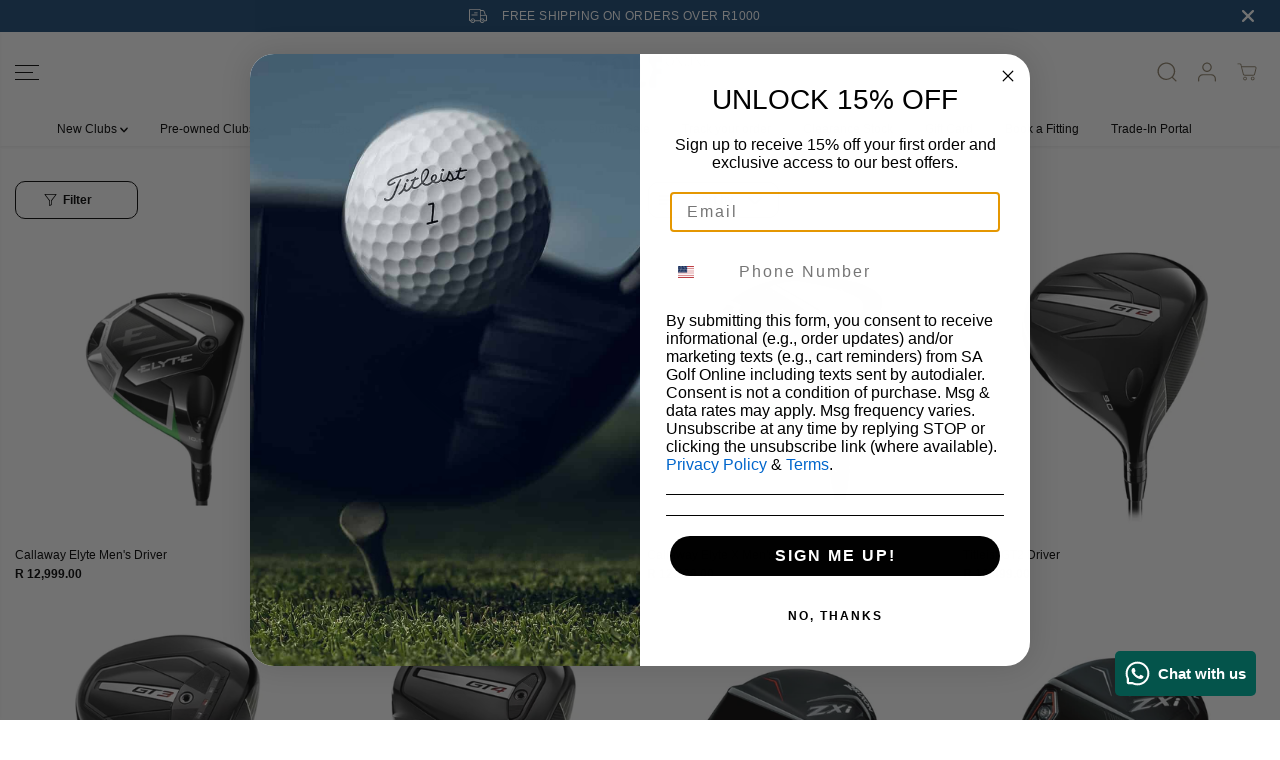

--- FILE ---
content_type: text/html; charset=utf-8
request_url: https://sagolfonline.co.za/collections/drivers
body_size: 71631
content:
<!doctype html>
<html class="no-js" lang="en">
  <head>
    <meta charset="utf-8">
    <meta http-equiv="X-UA-Compatible" content="IE=edge,chrome=1">
    <meta name="viewport" content="width=device-width,initial-scale=1"><meta property="og:site_name" content="SA GOLF ONLINE">
<meta property="og:url" content="https://sagolfonline.co.za/collections/drivers">
<meta property="og:title" content="Drivers">
<meta property="og:type" content="product.group">
<meta property="og:description" content="SA Golf Online would like to make golf equipment a bit less expensive for everybody and make the game more enjoyable. Get in contact with us about what clubs you have in mind and we&#39;ll do the best deal possible.
">
  <script type="application/ld+json">
    {
      "@context": "http://schema.org",
      "@type": "Organization",
      "name": "SA GOLF ONLINE","sameAs": ["","","","","","","",""],
      "url":"https:\/\/sagolfonline.co.za"}
  </script>
  

<meta name="twitter:card" content="summary_large_image">
<meta name="twitter:title" content="Drivers">
<meta name="twitter:description" content="SA Golf Online would like to make golf equipment a bit less expensive for everybody and make the game more enjoyable. Get in contact with us about what clubs you have in mind and we&#39;ll do the best deal possible.
">
<link rel="canonical" href="https://sagolfonline.co.za/collections/drivers">
    <link rel="preconnect" href="https://cdn.shopify.com" crossorigin><link rel="icon" type="image/png" href="//sagolfonline.co.za/cdn/shop/files/4_947e2c8d-bb8e-48ce-a843-6cd94a76760c.png?crop=center&height=32&v=1747625455&width=32">
      <link rel="shortcut-icon" type="image/png" href="//sagolfonline.co.za/cdn/shop/files/4_947e2c8d-bb8e-48ce-a843-6cd94a76760c.png?crop=center&height=32&v=1747625455&width=32"><link rel="preconnect" href="https://fonts.shopifycdn.com" crossorigin><title>Drivers</title><script>window.performance && window.performance.mark && window.performance.mark('shopify.content_for_header.start');</script><meta name="google-site-verification" content="nmrXA3zTFykQgbrBIOUit0lgzKlts2hmT16XVTjQAbM">
<meta id="shopify-digital-wallet" name="shopify-digital-wallet" content="/9772400740/digital_wallets/dialog">
<link rel="alternate" type="application/atom+xml" title="Feed" href="/collections/drivers.atom" />
<link rel="next" href="/collections/drivers?page=2">
<link rel="alternate" type="application/json+oembed" href="https://sagolfonline.co.za/collections/drivers.oembed">
<script async="async" src="/checkouts/internal/preloads.js?locale=en-ZA"></script>
<script id="shopify-features" type="application/json">{"accessToken":"80bf11c8846731cdd209c2f28d64f5fc","betas":["rich-media-storefront-analytics"],"domain":"sagolfonline.co.za","predictiveSearch":true,"shopId":9772400740,"locale":"en"}</script>
<script>var Shopify = Shopify || {};
Shopify.shop = "sa-golf-online.myshopify.com";
Shopify.locale = "en";
Shopify.currency = {"active":"ZAR","rate":"1.0"};
Shopify.country = "ZA";
Shopify.theme = {"name":"Yuva","id":135483424883,"schema_name":"Yuva","schema_version":"12.3.3","theme_store_id":1615,"role":"main"};
Shopify.theme.handle = "null";
Shopify.theme.style = {"id":null,"handle":null};
Shopify.cdnHost = "sagolfonline.co.za/cdn";
Shopify.routes = Shopify.routes || {};
Shopify.routes.root = "/";</script>
<script type="module">!function(o){(o.Shopify=o.Shopify||{}).modules=!0}(window);</script>
<script>!function(o){function n(){var o=[];function n(){o.push(Array.prototype.slice.apply(arguments))}return n.q=o,n}var t=o.Shopify=o.Shopify||{};t.loadFeatures=n(),t.autoloadFeatures=n()}(window);</script>
<script id="shop-js-analytics" type="application/json">{"pageType":"collection"}</script>
<script defer="defer" async type="module" src="//sagolfonline.co.za/cdn/shopifycloud/shop-js/modules/v2/client.init-shop-cart-sync_BT-GjEfc.en.esm.js"></script>
<script defer="defer" async type="module" src="//sagolfonline.co.za/cdn/shopifycloud/shop-js/modules/v2/chunk.common_D58fp_Oc.esm.js"></script>
<script defer="defer" async type="module" src="//sagolfonline.co.za/cdn/shopifycloud/shop-js/modules/v2/chunk.modal_xMitdFEc.esm.js"></script>
<script type="module">
  await import("//sagolfonline.co.za/cdn/shopifycloud/shop-js/modules/v2/client.init-shop-cart-sync_BT-GjEfc.en.esm.js");
await import("//sagolfonline.co.za/cdn/shopifycloud/shop-js/modules/v2/chunk.common_D58fp_Oc.esm.js");
await import("//sagolfonline.co.za/cdn/shopifycloud/shop-js/modules/v2/chunk.modal_xMitdFEc.esm.js");

  window.Shopify.SignInWithShop?.initShopCartSync?.({"fedCMEnabled":true,"windoidEnabled":true});

</script>
<script>(function() {
  var isLoaded = false;
  function asyncLoad() {
    if (isLoaded) return;
    isLoaded = true;
    var urls = ["https:\/\/ecommplugins-scripts.trustpilot.com\/v2.1\/js\/header.min.js?settings=eyJrZXkiOiJwZGNOQTRmZE9XZFd6Q3RkIiwicyI6InNrdSJ9\u0026shop=sa-golf-online.myshopify.com","https:\/\/ecommplugins-trustboxsettings.trustpilot.com\/sa-golf-online.myshopify.com.js?settings=1745260416363\u0026shop=sa-golf-online.myshopify.com","https:\/\/widget.trustpilot.com\/bootstrap\/v5\/tp.widget.sync.bootstrap.min.js?shop=sa-golf-online.myshopify.com","https:\/\/ecommplugins-scripts.trustpilot.com\/v2.1\/js\/success.min.js?settings=eyJrZXkiOiJwZGNOQTRmZE9XZFd6Q3RkIiwicyI6InNrdSIsInQiOlsib3JkZXJzL3BhaWQiLCJ0cnVzdHBpbG90T3JkZXJDb25maXJtZWQiXSwidiI6IiIsImEiOiJTaG9waWZ5LTIwMjAtMDEifQ==\u0026shop=sa-golf-online.myshopify.com"];
    for (var i = 0; i < urls.length; i++) {
      var s = document.createElement('script');
      s.type = 'text/javascript';
      s.async = true;
      s.src = urls[i];
      var x = document.getElementsByTagName('script')[0];
      x.parentNode.insertBefore(s, x);
    }
  };
  if(window.attachEvent) {
    window.attachEvent('onload', asyncLoad);
  } else {
    window.addEventListener('load', asyncLoad, false);
  }
})();</script>
<script id="__st">var __st={"a":9772400740,"offset":7200,"reqid":"3567fc92-a874-41af-a2fa-86d76a0108a2-1769474247","pageurl":"sagolfonline.co.za\/collections\/drivers","u":"3ededc26aa1a","p":"collection","rtyp":"collection","rid":76375556196};</script>
<script>window.ShopifyPaypalV4VisibilityTracking = true;</script>
<script id="captcha-bootstrap">!function(){'use strict';const t='contact',e='account',n='new_comment',o=[[t,t],['blogs',n],['comments',n],[t,'customer']],c=[[e,'customer_login'],[e,'guest_login'],[e,'recover_customer_password'],[e,'create_customer']],r=t=>t.map((([t,e])=>`form[action*='/${t}']:not([data-nocaptcha='true']) input[name='form_type'][value='${e}']`)).join(','),a=t=>()=>t?[...document.querySelectorAll(t)].map((t=>t.form)):[];function s(){const t=[...o],e=r(t);return a(e)}const i='password',u='form_key',d=['recaptcha-v3-token','g-recaptcha-response','h-captcha-response',i],f=()=>{try{return window.sessionStorage}catch{return}},m='__shopify_v',_=t=>t.elements[u];function p(t,e,n=!1){try{const o=window.sessionStorage,c=JSON.parse(o.getItem(e)),{data:r}=function(t){const{data:e,action:n}=t;return t[m]||n?{data:e,action:n}:{data:t,action:n}}(c);for(const[e,n]of Object.entries(r))t.elements[e]&&(t.elements[e].value=n);n&&o.removeItem(e)}catch(o){console.error('form repopulation failed',{error:o})}}const l='form_type',E='cptcha';function T(t){t.dataset[E]=!0}const w=window,h=w.document,L='Shopify',v='ce_forms',y='captcha';let A=!1;((t,e)=>{const n=(g='f06e6c50-85a8-45c8-87d0-21a2b65856fe',I='https://cdn.shopify.com/shopifycloud/storefront-forms-hcaptcha/ce_storefront_forms_captcha_hcaptcha.v1.5.2.iife.js',D={infoText:'Protected by hCaptcha',privacyText:'Privacy',termsText:'Terms'},(t,e,n)=>{const o=w[L][v],c=o.bindForm;if(c)return c(t,g,e,D).then(n);var r;o.q.push([[t,g,e,D],n]),r=I,A||(h.body.append(Object.assign(h.createElement('script'),{id:'captcha-provider',async:!0,src:r})),A=!0)});var g,I,D;w[L]=w[L]||{},w[L][v]=w[L][v]||{},w[L][v].q=[],w[L][y]=w[L][y]||{},w[L][y].protect=function(t,e){n(t,void 0,e),T(t)},Object.freeze(w[L][y]),function(t,e,n,w,h,L){const[v,y,A,g]=function(t,e,n){const i=e?o:[],u=t?c:[],d=[...i,...u],f=r(d),m=r(i),_=r(d.filter((([t,e])=>n.includes(e))));return[a(f),a(m),a(_),s()]}(w,h,L),I=t=>{const e=t.target;return e instanceof HTMLFormElement?e:e&&e.form},D=t=>v().includes(t);t.addEventListener('submit',(t=>{const e=I(t);if(!e)return;const n=D(e)&&!e.dataset.hcaptchaBound&&!e.dataset.recaptchaBound,o=_(e),c=g().includes(e)&&(!o||!o.value);(n||c)&&t.preventDefault(),c&&!n&&(function(t){try{if(!f())return;!function(t){const e=f();if(!e)return;const n=_(t);if(!n)return;const o=n.value;o&&e.removeItem(o)}(t);const e=Array.from(Array(32),(()=>Math.random().toString(36)[2])).join('');!function(t,e){_(t)||t.append(Object.assign(document.createElement('input'),{type:'hidden',name:u})),t.elements[u].value=e}(t,e),function(t,e){const n=f();if(!n)return;const o=[...t.querySelectorAll(`input[type='${i}']`)].map((({name:t})=>t)),c=[...d,...o],r={};for(const[a,s]of new FormData(t).entries())c.includes(a)||(r[a]=s);n.setItem(e,JSON.stringify({[m]:1,action:t.action,data:r}))}(t,e)}catch(e){console.error('failed to persist form',e)}}(e),e.submit())}));const S=(t,e)=>{t&&!t.dataset[E]&&(n(t,e.some((e=>e===t))),T(t))};for(const o of['focusin','change'])t.addEventListener(o,(t=>{const e=I(t);D(e)&&S(e,y())}));const B=e.get('form_key'),M=e.get(l),P=B&&M;t.addEventListener('DOMContentLoaded',(()=>{const t=y();if(P)for(const e of t)e.elements[l].value===M&&p(e,B);[...new Set([...A(),...v().filter((t=>'true'===t.dataset.shopifyCaptcha))])].forEach((e=>S(e,t)))}))}(h,new URLSearchParams(w.location.search),n,t,e,['guest_login'])})(!0,!0)}();</script>
<script integrity="sha256-4kQ18oKyAcykRKYeNunJcIwy7WH5gtpwJnB7kiuLZ1E=" data-source-attribution="shopify.loadfeatures" defer="defer" src="//sagolfonline.co.za/cdn/shopifycloud/storefront/assets/storefront/load_feature-a0a9edcb.js" crossorigin="anonymous"></script>
<script data-source-attribution="shopify.dynamic_checkout.dynamic.init">var Shopify=Shopify||{};Shopify.PaymentButton=Shopify.PaymentButton||{isStorefrontPortableWallets:!0,init:function(){window.Shopify.PaymentButton.init=function(){};var t=document.createElement("script");t.src="https://sagolfonline.co.za/cdn/shopifycloud/portable-wallets/latest/portable-wallets.en.js",t.type="module",document.head.appendChild(t)}};
</script>
<script data-source-attribution="shopify.dynamic_checkout.buyer_consent">
  function portableWalletsHideBuyerConsent(e){var t=document.getElementById("shopify-buyer-consent"),n=document.getElementById("shopify-subscription-policy-button");t&&n&&(t.classList.add("hidden"),t.setAttribute("aria-hidden","true"),n.removeEventListener("click",e))}function portableWalletsShowBuyerConsent(e){var t=document.getElementById("shopify-buyer-consent"),n=document.getElementById("shopify-subscription-policy-button");t&&n&&(t.classList.remove("hidden"),t.removeAttribute("aria-hidden"),n.addEventListener("click",e))}window.Shopify?.PaymentButton&&(window.Shopify.PaymentButton.hideBuyerConsent=portableWalletsHideBuyerConsent,window.Shopify.PaymentButton.showBuyerConsent=portableWalletsShowBuyerConsent);
</script>
<script data-source-attribution="shopify.dynamic_checkout.cart.bootstrap">document.addEventListener("DOMContentLoaded",(function(){function t(){return document.querySelector("shopify-accelerated-checkout-cart, shopify-accelerated-checkout")}if(t())Shopify.PaymentButton.init();else{new MutationObserver((function(e,n){t()&&(Shopify.PaymentButton.init(),n.disconnect())})).observe(document.body,{childList:!0,subtree:!0})}}));
</script>

<script>window.performance && window.performance.mark && window.performance.mark('shopify.content_for_header.end');</script>
    <script>
      document.documentElement.className = document.documentElement.className.replace('no-js', 'js');
    </script><style>
  /*============= page loader css start ========*/
  .yv-page-loader {
    position: fixed;
    width: 100%;
    height: 100%;
    background-color: rgba(255, 255, 255, 1);
    left: 0;
    top: 0;
    display: flex;
    align-items: center;
    justify-content: center;
    z-index: 99;
    opacity: 0;
    transform: translateY(-100%);
  }
  .page-loading .yv-page-loader {
    opacity: 1;
    transform: translateY(0);
  }
  .yv-page-loader img {
    max-width: 100px;
  }
  /*============= page loader css end ========*/
</style>
<style data-shopify>
  
  
  
  
  @font-face {
  font-family: "Instrument Sans";
  font-weight: 600;
  font-style: normal;
  font-display: swap;
  src: url("//sagolfonline.co.za/cdn/fonts/instrument_sans/instrumentsans_n6.27dc66245013a6f7f317d383a3cc9a0c347fb42d.woff2") format("woff2"),
       url("//sagolfonline.co.za/cdn/fonts/instrument_sans/instrumentsans_n6.1a71efbeeb140ec495af80aad612ad55e19e6d0e.woff") format("woff");
}

  @font-face {
  font-family: "Instrument Sans";
  font-weight: 600;
  font-style: italic;
  font-display: swap;
  src: url("//sagolfonline.co.za/cdn/fonts/instrument_sans/instrumentsans_i6.ba8063f6adfa1e7ffe690cc5efa600a1e0a8ec32.woff2") format("woff2"),
       url("//sagolfonline.co.za/cdn/fonts/instrument_sans/instrumentsans_i6.a5bb29b76a0bb820ddaa9417675a5d0bafaa8c1f.woff") format("woff");
}

  @font-face {
  font-family: "Playfair Display";
  font-weight: 700;
  font-style: italic;
  font-display: swap;
  src: url("//sagolfonline.co.za/cdn/fonts/playfair_display/playfairdisplay_i7.ba833b400bcd9c858b439c75a4a7c6eddc4c7de0.woff2") format("woff2"),
       url("//sagolfonline.co.za/cdn/fonts/playfair_display/playfairdisplay_i7.4872c65919810cd2f622f4ba52cd2e9e595f11d5.woff") format("woff");
}

  @font-face {
  font-family: "Playfair Display";
  font-weight: 700;
  font-style: italic;
  font-display: swap;
  src: url("//sagolfonline.co.za/cdn/fonts/playfair_display/playfairdisplay_i7.ba833b400bcd9c858b439c75a4a7c6eddc4c7de0.woff2") format("woff2"),
       url("//sagolfonline.co.za/cdn/fonts/playfair_display/playfairdisplay_i7.4872c65919810cd2f622f4ba52cd2e9e595f11d5.woff") format("woff");
}

  @font-face {
  font-family: "Playfair Display";
  font-weight: 700;
  font-style: italic;
  font-display: swap;
  src: url("//sagolfonline.co.za/cdn/fonts/playfair_display/playfairdisplay_i7.ba833b400bcd9c858b439c75a4a7c6eddc4c7de0.woff2") format("woff2"),
       url("//sagolfonline.co.za/cdn/fonts/playfair_display/playfairdisplay_i7.4872c65919810cd2f622f4ba52cd2e9e595f11d5.woff") format("woff");
}

  :root {
    --body-background: #ffffff;
    --gray: #cfcbcb;
    --dark-gray: #747474;
    --green:#6cad61;
    --red:#ec7c7c;
    --heading-font-family:"Instrument Sans",sans-serif;
    --heading-font-weight:600;
    --heading-font-style:normal;
    --font-family:"system_ui",-apple-system, 'Segoe UI', Roboto, 'Helvetica Neue', 'Noto Sans', 'Liberation Sans', Arial, sans-serif, 'Apple Color Emoji', 'Segoe UI Emoji', 'Segoe UI Symbol', 'Noto Color Emoji';
    --font-weight:400;
    --font-style:normal;
    --body-font-weight-bold: 300;
    --accent-font-family: "Playfair Display",serif;
    --accent_spacing: 0.025em;
    --accent-font-style:italic; ;
    --accent_line_height: 1.6;
    --accent-font-weight: 700;
    --thin:100;
    --light:300;
    --normal:400;
    --medium:500;
    --semibold:600;
    --bold:700;
    --extrabold:900;
    --theme-color: #8f826b;
    --theme-light-color: rgba(143, 130, 107, 0.1);
    --colorTextBody: #000000;
    --colorLightTextBody: rgba(0, 0, 0, 0.5);
    --colorXlightTextBody: rgba(0, 0, 0, 0.3);
    --colorXXlightTextBody: rgba(0, 0, 0, 0.1);
    --cartDotColor: #efb34c;
    --cartDotColorLight:rgba(239, 179, 76, 0.3);
    --cartDotColorNull:rgba(239, 179, 76, 0);
    --colorBtnPrimary: #000000;
    --colorBtnPrimaryText: #ffffff;
    --colorBtnPrimaryBorder: #000000;
    --colorBtnSecondary: #ffffff;
    --colorBtnSecondaryText:#000000;
    --colorBtnSecondaryBorder:#000000;
    --primaryColorBody: #ffffff;
    --saleBadgeBg:#efb34c;
    --saleBadgeText:#ffffff;
    --soldBadgeBg:#E22120;
    --soldBadgeText:#ffffff;
    --preorderBadgeBg:#E22120;
    --preorderBadgeText:#ffffff;
    --customBadgeBg:#000000;
    --customBadgeText:#ffffff;
    --secondaryColorBody: #e1dcd8;
    --product-grid-image-size:cover;
    --primaryCardBackground: #ffffff;
    --secondaryCardBackground: #ffffff;
    --tertiaryCardBackground: #ffffff;
    --quaternaryCardBackground: #ffffff;
    --gradientCardBackground: #ffffff;
    --cardRadius: 10px;
    --inputRadius: 10px;
    --primaryBorderColor: #000000;
    --secondaryBorderColor: #000000;
    --tertiaryBorderColor: #000000;
    --quaternaryBorderColor: #000000;
    --gradientBorderColor: ;
    
--primarySocialIconBg:#e6e6e6;
      --primaryAlternateBg:#f2f2f2;--secondarySocialIconBg:#cbc2bb;--tertiarySocialIconBg:#18634d;--quaternarySocialIconBg:#dfd5cd;--secondarycolorTextBody: #000000;
    --secondaryColorLightTextBody: rgba(0, 0, 0, 0.5);
    --secondaryColorXlightTextBody: rgba(0, 0, 0, 0.3);
    --secondary_heading_color: #000000;
    --tertiaryColorBody:#0e3a2d;
    --tertiarycolorTextBody: #ffffff;
    --tertiaryColorLightTextBody: rgba(255, 255, 255, 0.5);
    --tertiaryColorXlightTextBody: rgba(255, 255, 255, 0.3);
    --tertiary_heading_color: #ffffff;
    --gradientColorBody: linear-gradient(262deg, rgba(255, 235, 231, 1), rgba(238, 238, 238, 1) 100%);
    --quaternaryColorBody: #f3efec;
    --quaternarycolorTextBody: #181818;
    --quaternaryColorLightTextBody: rgba(24, 24, 24, 0.5);
    --quaternaryColorXlightTextBody: rgba(24, 24, 24, 0.3);
    --quaternary_heading_color: #181818;
    --colorImageBg: #f3efec;
    --colorImageBorder: #eee;
    --productImageBorder:0;
    --articleImageBorder:0;
    --collectionImageBorder:0;
    --colorTextSavings: #E22120;
    --colorBgSavings: #ffd1d1;
    --heading_color: #000000;
    --heading_base_size: 0.9;
    --heading_spacing: 0.0em;
    --heading_line_height: 1.3;
    --base_spacing: 0.0em;
    --base_line_height: 1.6;
    --text_base_size: 0.89;
    --buttonRadius: 6px;
    --productGridRadius: 20px;
    --headingTextTransform:;
    --buttonFontFamily: var(--font-family);
    --buttonFontStyle: var(--font-style);
    --buttonFontWeight: var(--font-weight);
    --variantFontFamily: var(--font-family);
    --variantFontStyle: var(--font-style);
    --variantFontWeight: var(--font-weight);
    --filtersHeadingFontFamily: var(--font-family);
    --filtersHeadingFontStyle: var(--font-style);
    --filtersHeadingFontWeight: var(--font-weight);
    --priceFontFamily: var(--font-family);
    --priceFontStyle: var(--font-style);
    --priceFontWeight: var(--font-weight);
    --tabHeadingFontFamily: var(--font-family);
    --tabHeadingFontStyle: var(--font-style);
    --tabHeadingFontWeight: var(--font-weight);
    --tabHeadingTextTransform:;
    --navigationFontFamily: var(--font-family);
    --navigationFontStyle: var(--font-style);
    --navigationFontWeight: var(--font-weight);
    --navigationTextTransform:;
    --variantTextTransform:uppercase;
    --xsmallText:calc(var(--text_base_size) * 10px);
    --smallText: calc(var(--text_base_size) * 12px);
    --text: calc(var(--text_base_size) * 14px);
    --mediumText: calc(var(--text_base_size) * 16px);
    --largeText: calc(var(--text_base_size) * 18px);
    --xlargeText:  calc(var(--text_base_size) * 20px);
    --buttonAnimationDirection:translateX(-100%);
  }
  @media (min-width:1025px) {
        
    .button:before,
    .pdp-action-container button.shopify-payment-button__button--hidden:before,
    .pdp-action-container button.shopify-payment-button__button:before,
    .tertiary-button:before {
        content: "";
        position: absolute;top:0;
          right:0;
          width:0;
          height:100%;z-index: -1;
        transition: 0.6s ease-in-out;
    }
    .button:hover:before,
    .pdp-action-container button.shopify-payment-button__button--hidden:hover:before,
    .pdp-action-container button.shopify-payment-button__button:hover:before,
    .secondary-button:hover:before {right:auto;
        left:0;
        width:100%;}
    
  }
  .yv-product-title{
    opacity:1.0;
  } 
  .countryflags { display:flex; height: 20px; flex-shrink: 0; filter: drop-shadow(0px 2px 3px rgb(0 0 0 / 0.1)); }
  .countryflag__AD { background-position: 0 0; } .countryflag__AE { background-position: -21px 0; } .countryflag__AF {
  background-position: 0 -21px; } .countryflag__African_nion { background-position: -21px -21px; } .countryflag__AG {
  background-position: -42px 0; } .countryflag__AI { background-position: -42px -21px; } .countryflag__AL {
  background-position: 0 -42px; } .countryflag__AM { background-position: -21px -42px; } .countryflag__AMS {
  background-position: -42px -42px; } .countryflag__AO { background-position: -63px 0; } .countryflag__AQ {
  background-position: -63px -21px; } .countryflag__AR { background-position: -63px -42px; } .countryflag__AS {
  background-position: 0 -63px; } .countryflag__AT { background-position: -21px -63px; } .countryflag__AU {
  background-position: -42px -63px; } .countryflag__AW { background-position: -63px -63px; } .countryflag__AX {
  background-position: -84px 0; } .countryflag__AZ { background-position: -84px -21px; } .countryflag__BA {
  background-position: -84px -42px; } .countryflag__BB { background-position: -84px -63px; } .countryflag__BD {
  background-position: 0 -84px; } .countryflag__BE { background-position: -21px -84px; } .countryflag__BF {
  background-position: -42px -84px; } .countryflag__BG { background-position: -63px -84px; } .countryflag__BH {
  background-position: -84px -84px; } .countryflag__BI { background-position: -105px 0; } .countryflag__BJ {
  background-position: -105px -21px; } .countryflag__BL { background-position: -105px -42px; } .countryflag__BM {
  background-position: -105px -63px; } .countryflag__BN { background-position: -105px -84px; } .countryflag__BO {
  background-position: 0 -105px; } .countryflag__BQ-BO { background-position: -21px -105px; } .countryflag__BQ-SA {
  background-position: -42px -105px; } .countryflag__BQ-SE { background-position: -63px -105px; } .countryflag__BR {
  background-position: -84px -105px; } .countryflag__BS { background-position: -105px -105px; } .countryflag__BT {
  background-position: -126px 0; } .countryflag__BV { background-position: -126px -21px; } .countryflag__BW {
  background-position: -126px -42px; } .countryflag__BY { background-position: -126px -63px; } .countryflag__BZ {
  background-position: -126px -84px; } .countryflag__CA { background-position: -126px -105px; } .countryflag__CC {
  background-position: 0 -126px; } .countryflag__CD { background-position: -21px -126px; } .countryflag__CF {
  background-position: -42px -126px; } .countryflag__CG { background-position: -63px -126px; } .countryflag__CH {
  background-position: -84px -126px; } .countryflag__CI { background-position: -105px -126px; } .countryflag__CK {
  background-position: -126px -126px; } .countryflag__CL { background-position: -147px 0; } .countryflag__CM {
  background-position: -147px -21px; } .countryflag__CN { background-position: -147px -42px; } .countryflag__CO {
  background-position: -147px -63px; } .countryflag__CR { background-position: -147px -84px; } .countryflag__CU {
  background-position: -147px -105px; } .countryflag__CV { background-position: -147px -126px; } .countryflag__CW {
  background-position: 0 -147px; } .countryflag__CX { background-position: -21px -147px; } .countryflag__CY {
  background-position: -42px -147px; } .countryflag__CZ { background-position: -63px -147px; } .countryflag__DE {
  background-position: -84px -147px; } .countryflag__DJ { background-position: -105px -147px; } .countryflag__DK {
  background-position: -126px -147px; } .countryflag__DM { background-position: -147px -147px; } .countryflag__DO {
  background-position: -168px 0; } .countryflag__DZ { background-position: -168px -21px; } .countryflag__EC {
  background-position: -168px -42px; } .countryflag__EE { background-position: -168px -63px; } .countryflag__EG {
  background-position: -168px -84px; } .countryflag__EH { background-position: -168px -105px; } .countryflag__ER {
  background-position: -168px -126px; } .countryflag__ES { background-position: -168px -147px; } .countryflag__ET {
  background-position: 0 -168px; } .countryflag__EUROPE { background-position: -21px -168px; } .countryflag__FI {
  background-position: -42px -168px; } .countryflag__FJ { background-position: -63px -168px; } .countryflag__FK {
  background-position: -84px -168px; } .countryflag__FM { background-position: -105px -168px; } .countryflag__FO {
  background-position: -126px -168px; } .countryflag__FR { background-position: -147px -168px; } .countryflag__GA {
  background-position: -168px -168px; } .countryflag__GB { background-position: -189px -63px; } .countryflag__GB-NIR {
  background-position: -189px -21px; } .countryflag__GB-SCT { background-position: -189px -42px; } .countryflag__GB-UKM {
  background-position: -189px -63px; } .countryflag__GB-WLS { background-position: -189px -84px; } .countryflag__GD {
  background-position: -189px -105px; } .countryflag__GE { background-position: -189px -126px; } .countryflag__GF {
  background-position: -189px -147px; } .countryflag__GG { background-position: -189px -168px; } .countryflag__GH {
  background-position: 0 -189px; } .countryflag__GI { background-position: -21px -189px; } .countryflag__GL {
  background-position: -42px -189px; } .countryflag__GM { background-position: -63px -189px; } .countryflag__GN {
  background-position: -84px -189px; } .countryflag__GP { background-position: -105px -189px; } .countryflag__GP {
  background-position: -126px -189px; } .countryflag__GQ { background-position: -147px -189px; } .countryflag__GR {
  background-position: -168px -189px; } .countryflag__GS { background-position: -189px -189px; } .countryflag__GT {
  background-position: -210px 0; } .countryflag__GU { background-position: -210px -21px; } .countryflag__GW {
  background-position: -210px -42px; } .countryflag__GY { background-position: -210px -63px; } .countryflag__HK {
  background-position: -210px -84px; } .countryflag__HM { background-position: -210px -105px; } .countryflag__HN {
  background-position: -210px -126px; } .countryflag__HR { background-position: -210px -147px; } .countryflag__HT {
  background-position: -210px -168px; } .countryflag__HU { background-position: -210px -189px; } .countryflag__ID {
  background-position: 0 -210px; } .countryflag__IE { background-position: -21px -210px; } .countryflag__IL {
  background-position: -42px -210px; } .countryflag__IM { background-position: -63px -210px; } .countryflag__IN {
  background-position: -84px -210px; } .countryflag__IO { background-position: -105px -210px; } .countryflag__IQ {
  background-position: -126px -210px; } .countryflag__IR { background-position: -147px -210px; } .countryflag__IS {
  background-position: -168px -210px; } .countryflag__IT { background-position: -189px -210px; } .countryflag__JE {
  background-position: -210px -210px; } .countryflag__JM { background-position: -231px 0; } .countryflag__JO {
  background-position: -231px -21px; } .countryflag__JP { background-position: -231px -42px; } .countryflag__KG {
  background-position: -231px -63px; } .countryflag__KH { background-position: -231px -84px; } .countryflag__KI {
  background-position: -231px -105px; } .countryflag__KM { background-position: -231px -126px; } .countryflag__KN {
  background-position: -231px -147px; } .countryflag__KN-SK { background-position: -231px -168px; } .countryflag__KP {
  background-position: -231px -189px; } .countryflag__KR { background-position: -231px -210px; } .countryflag__KW {
  background-position: 0 -231px; } .countryflag__KY { background-position: -21px -231px; } .countryflag__KZ {
  background-position: -42px -231px; } .countryflag__LA { background-position: -63px -231px; } .countryflag__LB {
  background-position: -84px -231px; } .countryflag__LC { background-position: -105px -231px; } .countryflag__LI {
  background-position: -126px -231px; } .countryflag__LK { background-position: -147px -231px; } .countryflag__LR {
  background-position: -168px -231px; } .countryflag__LS { background-position: -189px -231px; } .countryflag__LT {
  background-position: -210px -231px; } .countryflag__LU { background-position: -231px -231px; } .countryflag__LV {
  background-position: -252px 0; } .countryflag__LY { background-position: -252px -21px; } .countryflag__MA {
  background-position: -252px -42px; } .countryflag__MC { background-position: -252px -63px; } .countryflag__MD {
  background-position: -252px -84px; } .countryflag__ME { background-position: -252px -105px; } .countryflag__MF {
  background-position: -252px -126px; } .countryflag__MG { background-position: -252px -147px; } .countryflag__MH {
  background-position: -252px -168px; } .countryflag__MK { background-position: -252px -189px; } .countryflag__ML {
  background-position: -252px -210px; } .countryflag__MM { background-position: -252px -231px; } .countryflag__MN {
  background-position: 0 -252px; } .countryflag__MO { background-position: -21px -252px; } .countryflag__MP {
  background-position: -42px -252px; } .countryflag__MQ { background-position: -63px -252px; } .countryflag__MQ-UNF {
  background-position: -84px -252px; } .countryflag__MR { background-position: -105px -252px; } .countryflag__MS {
  background-position: -126px -252px; } .countryflag__MT { background-position: -147px -252px; } .countryflag__MU {
  background-position: -168px -252px; } .countryflag__MV { background-position: -189px -252px; } .countryflag__MW {
  background-position: -210px -252px; } .countryflag__MX { background-position: -231px -252px; } .countryflag__MY {
  background-position: -252px -252px; } .countryflag__MZ { background-position: -273px 0; } .countryflag__NA {
  background-position: -273px -21px; } .countryflag__NC { background-position: -273px -42px; } .countryflag__NE {
  background-position: -273px -63px; } .countryflag__NF { background-position: -273px -84px; } .countryflag__NG {
  background-position: -273px -105px; } .countryflag__NI { background-position: -273px -126px; } .countryflag__NL {
  background-position: -273px -147px; } .countryflag__NO { background-position: -273px -168px; } .countryflag__NP {
  background-position: -273px -189px; } .countryflag__NR { background-position: -273px -210px; } .countryflag__NU {
  background-position: -273px -231px; } .countryflag__NZ { background-position: -273px -252px; } .countryflag__OM {
  background-position: 0 -273px; } .countryflag__PA { background-position: -21px -273px; } .countryflag__PE {
  background-position: -42px -273px; } .countryflag__PF { background-position: -63px -273px; } .countryflag__PG {
  background-position: -84px -273px; } .countryflag__PH { background-position: -105px -273px; } .countryflag__PK {
  background-position: -126px -273px; } .countryflag__PL { background-position: -147px -273px; } .countryflag__PM {
  background-position: -168px -273px; } .countryflag__PM-UNF { background-position: -189px -273px; } .countryflag__PN {
  background-position: -210px -273px; } .countryflag__PR { background-position: -231px -273px; } .countryflag__PS {
  background-position: -252px -273px; } .countryflag__PT { background-position: -273px -273px; } .countryflag__PW {
  background-position: -294px 0; } .countryflag__PY { background-position: -294px -21px; } .countryflag__QA {
  background-position: -294px -42px; } .countryflag__RAINBOW { background-position: -294px -63px; } .countryflag__RE {
  background-position: -294px -84px; } .countryflag__RO { background-position: -294px -105px; } .countryflag__RS {
  background-position: -294px -126px; } .countryflag__RU { background-position: -294px -147px; } .countryflag__RW {
  background-position: -294px -168px; } .countryflag__SA { background-position: -294px -189px; } .countryflag__SB {
  background-position: -294px -210px; } .countryflag__SC { background-position: -294px -231px; } .countryflag__SD {
  background-position: -294px -252px; } .countryflag__SE { background-position: -294px -273px; } .countryflag__SG {
  background-position: 0 -294px; } .countryflag__SH { background-position: -21px -294px; } .countryflag__SI {
  background-position: -42px -294px; } .countryflag__SJ { background-position: -63px -294px; } .countryflag__SK {
  background-position: -84px -294px; } .countryflag__SL { background-position: -105px -294px; } .countryflag__SM {
  background-position: -126px -294px; } .countryflag__SN { background-position: -147px -294px; } .countryflag__SO {
  background-position: -168px -294px; } .countryflag__SR { background-position: -189px -294px; } .countryflag__SS {
  background-position: -210px -294px; } .countryflag__ST { background-position: -231px -294px; } .countryflag__SV {
  background-position: -252px -294px; } .countryflag__SX { background-position: -273px -294px; } .countryflag__SY {
  background-position: -294px -294px; } .countryflag__SZ { background-position: -315px 0; } .countryflag__TC {
  background-position: -315px -21px; } .countryflag__TD { background-position: -315px -42px; } .countryflag__TF {
  background-position: -315px -63px; } .countryflag__TG { background-position: -315px -84px; } .countryflag__TH {
  background-position: -315px -105px; } .countryflag__TJ { background-position: -315px -126px; } .countryflag__TK {
  background-position: -315px -147px; } .countryflag__TL { background-position: -315px -168px; } .countryflag__TM {
  background-position: -315px -189px; } .countryflag__TN { background-position: -315px -210px; } .countryflag__TO {
  background-position: -315px -231px; } .countryflag__TR { background-position: -315px -252px; } .countryflag__TT {
  background-position: -315px -273px; } .countryflag__TV { background-position: -315px -294px; } .countryflag__TW {
  background-position: 0 -315px; } .countryflag__TZ { background-position: -21px -315px; } .countryflag__UA {
  background-position: -42px -315px; } .countryflag__UG { background-position: -63px -315px; } .countryflag__UM {
  background-position: -84px -315px; } .countryflag__Union_f_outh_merican_ations { background-position: -105px -315px; }
  .countryflag__US { background-position: -126px -315px; } .countryflag__UY { background-position: -147px -315px; }
  .countryflag__UZ { background-position: -168px -315px; } .countryflag__VA { background-position: -189px -315px; }
  .countryflag__VC { background-position: -210px -315px; } .countryflag__VE { background-position: -231px -315px; }
  .countryflag__VG { background-position: -252px -315px; } .countryflag__VI { background-position: -273px -315px; }
  .countryflag__VN { background-position: -294px -315px; } .countryflag__VU { background-position: -315px -315px; }
  .countryflag__WF { background-position: -336px 0; } .countryflag__WS { background-position: -336px -21px; }
  .countryflag__XK { background-position: -336px -42px; } .countryflag__YE { background-position: -336px -63px; }
  .countryflag__YT-UNF { background-position: -336px -84px; } .countryflag__ZA { background-position: -336px -105px; }
  .countryflag__ZM { background-position: -336px -126px; } .countryflag__ZW { background-position: -336px -147px; }
  .langdrop {
    display: flex;
    align-items: center;
  }
  .langdrop .select-box {
    margin: 0 5px;
  }
  .langdrop .select-box .form-control {
    padding: 4px 10px;
    min-height: 36px;
    min-width: 140px;
    max-width: 200px;
    border-radius: 5px;
    background: var(--footer-form-bg);
    color: var(--footer-form-text-color);
    border-color: var(--footer-form-border-color);
  }
  .country-dropdown,
  .lang-dropdown {
    position: relative;
  }
  .country-dropdown-item {
    position: relative;
    min-height: 40px;
    max-width: 100%;
    width: max-content;
    padding: 4px 10px 4px;
    padding-right: 30px;
    display: flex;
    align-items: center;
    border: 0;
    font-size: var(--text);
    border-radius: 5px;
    text-transform: uppercase;
  }
  .footer-dropdown .country-dropdown-item {
    min-height: 44px;
    padding: 4px 24px 4px 10px;
  }
  .countryflags {
      margin-right: 10px;
  }
  .country-dropdown-item .country-name {
    line-height: 11px;
  }
  .active .country-dropdown-expand {
    max-height: 300px;
    overflow: auto;
    transition: max-height 0.5s ease;
  }
  .country-dropdown-expand {
      display: none;
      position: absolute;
      width: max-content;
      min-width: 100px;
      max-height: 300px;
      overflow-y: auto;
      background: var(--primaryColorBody);
      left: 0;
      bottom: 120%;
      border-radius: 5px;
      z-index: 2;
      transition: all 0.5s ease;
      box-shadow: 0 1px 10px #00000026;
  }
  .announcement-bar-main-wrapper .country-dropdown-expand {
    bottom: auto;
    top: 100%;
  }
  .country-list {
    padding: 6px 4px;
  }
  .country-list-item {
    color: var(--footer-text-color);
    padding: 5px 10px;
    font-size: var(--small-text);
  }
  .country-list-item .custom-checkbox {
    display: flex;
    align-items: flex-start;
    padding-left: 0;
    background: transparent;
    color: var(--footer-form-text-color);
    font-size: var(--xsmall-text);
    text-align: left;
  }
  .country-dropdown-item:after {
    border-bottom-style: solid;
    border-bottom-width: 2px;
    border-right-style: solid;
    border-right-width: 2px;
    content: "";
    display: inline-block;
    height: 6px;
    right: 14px;
    position: absolute;
    top: calc(50% - 5px);
    width: 6px;
    border-color: var(--footer-form-text-color);
    filter: none;
    transform: rotate(45deg);
  }
  
  
  
  
</style>
<link href="//sagolfonline.co.za/cdn/shop/t/4/assets/common.min.css?v=109481691936160896411742403244" as="style" rel="preload">
<link href="//sagolfonline.co.za/cdn/shop/t/4/assets/customer.css?v=90915295638819142111742403244" as="style" rel="preload">
<link href="//sagolfonline.co.za/cdn/shop/t/4/assets/header.min.css?v=78170269262604036111742403244" as="style" rel="preload">
<link href="//sagolfonline.co.za/cdn/shop/t/4/assets/footer.min.css?v=143032370800517375521742403244" as="style" rel="preload">
<link href="//sagolfonline.co.za/cdn/shop/t/4/assets/theme.min.css?v=25554164627450300571742403244" as="style" rel="preload">
<link href="//sagolfonline.co.za/cdn/shop/t/4/assets/responsive.min.css?v=42329067693674361301742403244" as="style" rel="preload">
<link href="//sagolfonline.co.za/cdn/shop/t/4/assets/fancybox.min.css?v=82321193459872401151742403244" as="style" rel="preload">
<link href="//sagolfonline.co.za/cdn/shop/t/4/assets/flickity.min.css?v=49248182386471138231742403244" as="style" rel="preload">

  <link href="//sagolfonline.co.za/cdn/shop/t/4/assets/aos.css?v=114628232695009691351742403243" as="style" rel="preload">

<link href="//sagolfonline.co.za/cdn/shop/t/4/assets/flickity.min.css?v=49248182386471138231742403244" rel="stylesheet" type="text/css" media="all" />
<link href="//sagolfonline.co.za/cdn/shop/t/4/assets/fancybox.min.css?v=82321193459872401151742403244" rel="stylesheet" type="text/css" media="all" />
<link href="//sagolfonline.co.za/cdn/shop/t/4/assets/common.min.css?v=109481691936160896411742403244" rel="stylesheet" type="text/css" media="all" />
<link href="//sagolfonline.co.za/cdn/shop/t/4/assets/customer.css?v=90915295638819142111742403244" rel="stylesheet" type="text/css" media="all" />
<link href="//sagolfonline.co.za/cdn/shop/t/4/assets/header.min.css?v=78170269262604036111742403244" rel="stylesheet" type="text/css" media="all" />
<link href="//sagolfonline.co.za/cdn/shop/t/4/assets/footer.min.css?v=143032370800517375521742403244" rel="stylesheet" type="text/css" media="all" />
<link href="//sagolfonline.co.za/cdn/shop/t/4/assets/theme.min.css?v=25554164627450300571742403244" rel="stylesheet" type="text/css" media="all" />
<link href="//sagolfonline.co.za/cdn/shop/t/4/assets/responsive.min.css?v=42329067693674361301742403244" rel="stylesheet" type="text/css" media="all" />

  <link href="//sagolfonline.co.za/cdn/shop/t/4/assets/aos.css?v=114628232695009691351742403243" rel="stylesheet" type="text/css" media="all" />



  <link rel="stylesheet" href="//sagolfonline.co.za/cdn/shop/t/4/assets/nouislider.min.css?v=37059483690359527951742403244">

<script>       
  var focusElement = '';
  var productSlider;
  var productThumbSlider; 
    const moneyFormat = 'R {{amount}}';
    const moneyFormatWithoutCurrency = ' {{amount}}';
  const freeShippingBarText = ``;
  const freeShippingBarSuccessText = ``;
  const shopCurrency = `ZAR`;
  const freeShippingBarAmount = 0;const freeShippingBarStatus = false;const gridPickupAvailabilityStatus = false;const addToCartText = 'Add to cart';
  const preorderText = 'Preorder';
  const preorderStatus = true;
  const soldOutText = 'Sold out';
  const saleText = 'Sale';
  const saleOffText = 'OFF';
  const regularPriceText = 'Regular price';
  const comparePriceText = 'Sale price'; 
  const savedPriceText = 'You saved';
  const unitPriceText = 'Unit price';
  const priceVariText = 'From [[price]]';
  const cartTitleLabel = 'Your cart';
  const errorLabel = 'Error';
  const notAvailableLabel = 'We do not ship to this destination.';
  const variantStyle = 'swatch';
  const pickUpAvialabiliyHeading = 'Pick up availability';
  const productGridContentAlignment = 'text-left';
  const unavailableText = 'Unavailable';
  const oneTimePurchaseText = 'One Time Purchase';
  const showSavedAmount = true;
  const savedAmountStyle = 'currency';
  const quickViewHeading = 'Quick View';
  const searchSuggestions = true;
  const searchPageResults = true;
  const searchArticleResults = true;
  const searchCollectionResults = true;
  const searchDrawerSuggestionHead = 'Related queries';
  const searchDrawerProductHead = 'Products';
  const searchDrawerArticleHead = 'Articles';
  const searchDrawerPageHead = 'Pages';
  const searchAllResultText = 'See all Results';
  const searchRecentTitleText = 'Recent Search';
  const searchNoResultText = 'No Result Found.';
  const searchForText = 'Search for';
  const searchResultText = 'Results';
  const searchNoSuggestionText = 'No suggestions found.';
  const searchProductImageHeight = 'image-square';
  const searchArticleImageHeight = 'image-aspect';
  const showMoreText = 'Show More';
  const showLessText = 'Show Less';
  const readMoreText = 'Read More';
  const animationStatus = true;
  const rootUrl = '/';
  const cartUrl = '/cart.js';
  const mainCartUrl = '/cart';
  const cartStatusEmpty = `Your cart is empty.`;
  const cartStatusNotEmpty = `Your cart has already some items.`;var emptyCartStatus = true;const cartAdd = '/cart/add';
  const cartAddUrl = '/cart/add.js';
  const cartUpdateUrl = '/cart/update.js';
  const cartChangeUrl = '/cart/change.js';
  const cartClearUrl = '/cart/clear.js';
  const cartChangeError = "You can only add [qty] of this item to your cart.";
  const productRecommendationUrl = '/recommendations/products';
  const googleMapApiKey = '';
  const searchUrl = '/search';
  const preLoadLoadGif = `<div class="yv_load">
          <svg xmlns="http://www.w3.org/2000/svg" xmlns:xlink="http://www.w3.org/1999/xlink"
               style="margin: auto; display: block; shape-rendering: auto;"
               width="200px" height="200px" viewBox="0 0 100 100" preserveAspectRatio="xMidYMid" class="svg-loader" >
            <circle cx="50" cy="50" fill="none" stroke="#dddddd" stroke-width="6" r="35" stroke-dasharray="164.93361431346415 56.97787143782138">
              <animateTransform attributeName="transform" type="rotate" repeatCount="indefinite" dur="1s" values="0 50 50;360 50 50" keyTimes="0;1"/>
            </circle>
          </svg>
    </div>`;
  const noImage = `<svg class="placeholder-svg" xmlns="http://www.w3.org/2000/svg" viewBox="0 0 525.5 525.5"><path d="M324.5 212.7H203c-1.6 0-2.8 1.3-2.8 2.8V308c0 1.6 1.3 2.8 2.8 2.8h121.6c1.6 0 2.8-1.3 2.8-2.8v-92.5c0-1.6-1.3-2.8-2.9-2.8zm1.1 95.3c0 .6-.5 1.1-1.1 1.1H203c-.6 0-1.1-.5-1.1-1.1v-92.5c0-.6.5-1.1 1.1-1.1h121.6c.6 0 1.1.5 1.1 1.1V308z"/><path d="M210.4 299.5H240v.1s.1 0 .2-.1h75.2v-76.2h-105v76.2zm1.8-7.2l20-20c1.6-1.6 3.8-2.5 6.1-2.5s4.5.9 6.1 2.5l1.5 1.5 16.8 16.8c-12.9 3.3-20.7 6.3-22.8 7.2h-27.7v-5.5zm101.5-10.1c-20.1 1.7-36.7 4.8-49.1 7.9l-16.9-16.9 26.3-26.3c1.6-1.6 3.8-2.5 6.1-2.5s4.5.9 6.1 2.5l27.5 27.5v7.8zm-68.9 15.5c9.7-3.5 33.9-10.9 68.9-13.8v13.8h-68.9zm68.9-72.7v46.8l-26.2-26.2c-1.9-1.9-4.5-3-7.3-3s-5.4 1.1-7.3 3l-26.3 26.3-.9-.9c-1.9-1.9-4.5-3-7.3-3s-5.4 1.1-7.3 3l-18.8 18.8V225h101.4z"/><path d="M232.8 254c4.6 0 8.3-3.7 8.3-8.3s-3.7-8.3-8.3-8.3-8.3 3.7-8.3 8.3 3.7 8.3 8.3 8.3zm0-14.9c3.6 0 6.6 2.9 6.6 6.6s-2.9 6.6-6.6 6.6-6.6-2.9-6.6-6.6 3-6.6 6.6-6.6z"/></svg>`;
  const noProductImage = `<svg class="placeholder-svg" xmlns="http://www.w3.org/2000/svg" viewBox="0 0 525.5 525.5"><path d="M375.5 345.2c0-.1 0-.1 0 0 0-.1 0-.1 0 0-1.1-2.9-2.3-5.5-3.4-7.8-1.4-4.7-2.4-13.8-.5-19.8 3.4-10.6 3.6-40.6 1.2-54.5-2.3-14-12.3-29.8-18.5-36.9-5.3-6.2-12.8-14.9-15.4-17.9 8.6-5.6 13.3-13.3 14-23 0-.3 0-.6.1-.8.4-4.1-.6-9.9-3.9-13.5-2.1-2.3-4.8-3.5-8-3.5h-54.9c-.8-7.1-3-13-5.2-17.5-6.8-13.9-12.5-16.5-21.2-16.5h-.7c-8.7 0-14.4 2.5-21.2 16.5-2.2 4.5-4.4 10.4-5.2 17.5h-48.5c-3.2 0-5.9 1.2-8 3.5-3.2 3.6-4.3 9.3-3.9 13.5 0 .2 0 .5.1.8.7 9.8 5.4 17.4 14 23-2.6 3.1-10.1 11.7-15.4 17.9-6.1 7.2-16.1 22.9-18.5 36.9-2.2 13.3-1.2 47.4 1 54.9 1.1 3.8 1.4 14.5-.2 19.4-1.2 2.4-2.3 5-3.4 7.9-4.4 11.6-6.2 26.3-5 32.6 1.8 9.9 16.5 14.4 29.4 14.4h176.8c12.9 0 27.6-4.5 29.4-14.4 1.2-6.5-.5-21.1-5-32.7zm-97.7-178c.3-3.2.8-10.6-.2-18 2.4 4.3 5 10.5 5.9 18h-5.7zm-36.3-17.9c-1 7.4-.5 14.8-.2 18h-5.7c.9-7.5 3.5-13.7 5.9-18zm4.5-6.9c0-.1.1-.2.1-.4 4.4-5.3 8.4-5.8 13.1-5.8h.7c4.7 0 8.7.6 13.1 5.8 0 .1 0 .2.1.4 3.2 8.9 2.2 21.2 1.8 25h-30.7c-.4-3.8-1.3-16.1 1.8-25zm-70.7 42.5c0-.3 0-.6-.1-.9-.3-3.4.5-8.4 3.1-11.3 1-1.1 2.1-1.7 3.4-2.1l-.6.6c-2.8 3.1-3.7 8.1-3.3 11.6 0 .2 0 .5.1.8.3 3.5.9 11.7 10.6 18.8.3.2.8.2 1-.2.2-.3.2-.8-.2-1-9.2-6.7-9.8-14.4-10-17.7 0-.3 0-.6-.1-.8-.3-3.2.5-7.7 3-10.5.8-.8 1.7-1.5 2.6-1.9h155.7c1 .4 1.9 1.1 2.6 1.9 2.5 2.8 3.3 7.3 3 10.5 0 .2 0 .5-.1.8-.3 3.6-1 13.1-13.8 20.1-.3.2-.5.6-.3 1 .1.2.4.4.6.4.1 0 .2 0 .3-.1 13.5-7.5 14.3-17.5 14.6-21.3 0-.3 0-.5.1-.8.4-3.5-.5-8.5-3.3-11.6l-.6-.6c1.3.4 2.5 1.1 3.4 2.1 2.6 2.9 3.5 7.9 3.1 11.3 0 .3 0 .6-.1.9-1.5 20.9-23.6 31.4-65.5 31.4h-43.8c-41.8 0-63.9-10.5-65.4-31.4zm91 89.1h-7c0-1.5 0-3-.1-4.2-.2-12.5-2.2-31.1-2.7-35.1h3.6c.8 0 1.4-.6 1.4-1.4v-14.1h2.4v14.1c0 .8.6 1.4 1.4 1.4h3.7c-.4 3.9-2.4 22.6-2.7 35.1v4.2zm65.3 11.9h-16.8c-.4 0-.7.3-.7.7 0 .4.3.7.7.7h16.8v2.8h-62.2c0-.9-.1-1.9-.1-2.8h33.9c.4 0 .7-.3.7-.7 0-.4-.3-.7-.7-.7h-33.9c-.1-3.2-.1-6.3-.1-9h62.5v9zm-12.5 24.4h-6.3l.2-1.6h5.9l.2 1.6zm-5.8-4.5l1.6-12.3h2l1.6 12.3h-5.2zm-57-19.9h-62.4v-9h62.5c0 2.7 0 5.8-.1 9zm-62.4 1.4h62.4c0 .9-.1 1.8-.1 2.8H194v-2.8zm65.2 0h7.3c0 .9.1 1.8.1 2.8H259c.1-.9.1-1.8.1-2.8zm7.2-1.4h-7.2c.1-3.2.1-6.3.1-9h7c0 2.7 0 5.8.1 9zm-7.7-66.7v6.8h-9v-6.8h9zm-8.9 8.3h9v.7h-9v-.7zm0 2.1h9v2.3h-9v-2.3zm26-1.4h-9v-.7h9v.7zm-9 3.7v-2.3h9v2.3h-9zm9-5.9h-9v-6.8h9v6.8zm-119.3 91.1c-2.1-7.1-3-40.9-.9-53.6 2.2-13.5 11.9-28.6 17.8-35.6 5.6-6.5 13.5-15.7 15.7-18.3 11.4 6.4 28.7 9.6 51.8 9.6h6v14.1c0 .8.6 1.4 1.4 1.4h5.4c.3 3.1 2.4 22.4 2.7 35.1 0 1.2.1 2.6.1 4.2h-63.9c-.8 0-1.4.6-1.4 1.4v16.1c0 .8.6 1.4 1.4 1.4H256c-.8 11.8-2.8 24.7-8 33.3-2.6 4.4-4.9 8.5-6.9 12.2-.4.7-.1 1.6.6 1.9.2.1.4.2.6.2.5 0 1-.3 1.3-.8 1.9-3.7 4.2-7.7 6.8-12.1 5.4-9.1 7.6-22.5 8.4-34.7h7.8c.7 11.2 2.6 23.5 7.1 32.4.2.5.8.8 1.3.8.2 0 .4 0 .6-.2.7-.4 1-1.2.6-1.9-4.3-8.5-6.1-20.3-6.8-31.1H312l-2.4 18.6c-.1.4.1.8.3 1.1.3.3.7.5 1.1.5h9.6c.4 0 .8-.2 1.1-.5.3-.3.4-.7.3-1.1l-2.4-18.6H333c.8 0 1.4-.6 1.4-1.4v-16.1c0-.8-.6-1.4-1.4-1.4h-63.9c0-1.5 0-2.9.1-4.2.2-12.7 2.3-32 2.7-35.1h5.2c.8 0 1.4-.6 1.4-1.4v-14.1h6.2c23.1 0 40.4-3.2 51.8-9.6 2.3 2.6 10.1 11.8 15.7 18.3 5.9 6.9 15.6 22.1 17.8 35.6 2.2 13.4 2 43.2-1.1 53.1-1.2 3.9-1.4 8.7-1 13-1.7-2.8-2.9-4.4-3-4.6-.2-.3-.6-.5-.9-.6h-.5c-.2 0-.4.1-.5.2-.6.5-.8 1.4-.3 2 0 0 .2.3.5.8 1.4 2.1 5.6 8.4 8.9 16.7h-42.9v-43.8c0-.8-.6-1.4-1.4-1.4s-1.4.6-1.4 1.4v44.9c0 .1-.1.2-.1.3 0 .1 0 .2.1.3v9c-1.1 2-3.9 3.7-10.5 3.7h-7.5c-.4 0-.7.3-.7.7 0 .4.3.7.7.7h7.5c5 0 8.5-.9 10.5-2.8-.1 3.1-1.5 6.5-10.5 6.5H210.4c-9 0-10.5-3.4-10.5-6.5 2 1.9 5.5 2.8 10.5 2.8h67.4c.4 0 .7-.3.7-.7 0-.4-.3-.7-.7-.7h-67.4c-6.7 0-9.4-1.7-10.5-3.7v-54.5c0-.8-.6-1.4-1.4-1.4s-1.4.6-1.4 1.4v43.8h-43.6c4.2-10.2 9.4-17.4 9.5-17.5.5-.6.3-1.5-.3-2s-1.5-.3-2 .3c-.1.2-1.4 2-3.2 5 .1-4.9-.4-10.2-1.1-12.8zm221.4 60.2c-1.5 8.3-14.9 12-26.6 12H174.4c-11.8 0-25.1-3.8-26.6-12-1-5.7.6-19.3 4.6-30.2H197v9.8c0 6.4 4.5 9.7 13.4 9.7h105.4c8.9 0 13.4-3.3 13.4-9.7v-9.8h44c4 10.9 5.6 24.5 4.6 30.2z"/><path d="M286.1 359.3c0 .4.3.7.7.7h14.7c.4 0 .7-.3.7-.7 0-.4-.3-.7-.7-.7h-14.7c-.3 0-.7.3-.7.7zm5.3-145.6c13.5-.5 24.7-2.3 33.5-5.3.4-.1.6-.5.4-.9-.1-.4-.5-.6-.9-.4-8.6 3-19.7 4.7-33 5.2-.4 0-.7.3-.7.7 0 .4.3.7.7.7zm-11.3.1c.4 0 .7-.3.7-.7 0-.4-.3-.7-.7-.7H242c-19.9 0-35.3-2.5-45.9-7.4-.4-.2-.8 0-.9.3-.2.4 0 .8.3.9 10.8 5 26.4 7.5 46.5 7.5h38.1zm-7.2 116.9c.4.1.9.1 1.4.1 1.7 0 3.4-.7 4.7-1.9 1.4-1.4 1.9-3.2 1.5-5-.2-.8-.9-1.2-1.7-1.1-.8.2-1.2.9-1.1 1.7.3 1.2-.4 2-.7 2.4-.9.9-2.2 1.3-3.4 1-.8-.2-1.5.3-1.7 1.1s.2 1.5 1 1.7z"/><path d="M275.5 331.6c-.8 0-1.4.6-1.5 1.4 0 .8.6 1.4 1.4 1.5h.3c3.6 0 7-2.8 7.7-6.3.2-.8-.4-1.5-1.1-1.7-.8-.2-1.5.4-1.7 1.1-.4 2.3-2.8 4.2-5.1 4zm5.4 1.6c-.6.5-.6 1.4-.1 2 1.1 1.3 2.5 2.2 4.2 2.8.2.1.3.1.5.1.6 0 1.1-.3 1.3-.9.3-.7-.1-1.6-.8-1.8-1.2-.5-2.2-1.2-3-2.1-.6-.6-1.5-.6-2.1-.1zm-38.2 12.7c.5 0 .9 0 1.4-.1.8-.2 1.3-.9 1.1-1.7-.2-.8-.9-1.3-1.7-1.1-1.2.3-2.5-.1-3.4-1-.4-.4-1-1.2-.8-2.4.2-.8-.3-1.5-1.1-1.7-.8-.2-1.5.3-1.7 1.1-.4 1.8.1 3.7 1.5 5 1.2 1.2 2.9 1.9 4.7 1.9z"/><path d="M241.2 349.6h.3c.8 0 1.4-.7 1.4-1.5s-.7-1.4-1.5-1.4c-2.3.1-4.6-1.7-5.1-4-.2-.8-.9-1.3-1.7-1.1-.8.2-1.3.9-1.1 1.7.7 3.5 4.1 6.3 7.7 6.3zm-9.7 3.6c.2 0 .3 0 .5-.1 1.6-.6 3-1.6 4.2-2.8.5-.6.5-1.5-.1-2s-1.5-.5-2 .1c-.8.9-1.8 1.6-3 2.1-.7.3-1.1 1.1-.8 1.8 0 .6.6.9 1.2.9z"/></svg>`;
  const noResultFound = `<div class="nodatafound_wrapper">
  <div class="nodatafound_box">
    <svg width="113" height="112" viewBox="0 0 113 112" fill="none" xmlns="http://www.w3.org/2000/svg">
      <path opacity="0.6" d="M54.7148 112C84.5491 112 108.715 87.8144 108.715 58C108.715 28.1856 84.5292 4 54.7148 4C24.9005 4 0.714844 28.1459 0.714844 57.9602C0.714844 87.7746 24.9005 112 54.7148 112Z" fill="#DFDFDF"/>
      <path d="M83.8909 16H23.5188C19.7455 16 16.7148 19.1593 16.7148 23H90.7148C90.6948 19.118 87.6641 16 83.8909 16Z" fill="#D9D9D9"/>
      <path d="M16.755 23H90.7148V78.6662C90.7148 81.1631 89.7119 83.5213 87.9466 85.2652C86.1814 87.0091 83.7542 88 81.2668 88H26.1629C23.6354 88 21.2483 87.0091 19.4831 85.2652C17.7178 83.5213 16.7148 81.1235 16.7148 78.6662V23H16.755Z" fill="white"/>
      <path d="M29.4578 57.3904H3.75461C1.69756 57.3904 0 59.0472 0 61.1432V97.8931C0 99.9492 1.65762 101.646 3.75461 101.646H29.4578C31.5148 101.646 33.2124 99.9891 33.2124 97.8931V61.1432C33.1724 59.0672 31.5148 57.3904 29.4578 57.3904Z" fill="white"/>
      <path d="M102.632 0H74.233C72.895 0 71.8564 1.07794 71.8564 2.37546V15.71C71.8564 17.0475 72.9349 18.0855 74.233 18.0855H102.632C103.97 18.0855 105.009 17.0075 105.009 15.71V2.39543C105.049 1.07794 103.97 0 102.632 0Z" fill="white"/>
      <path d="M26.5358 76H6.89339C6.24519 76 5.71484 76.45 5.71484 77C5.71484 77.55 6.24519 78 6.89339 78H26.5358C27.184 78 27.7143 77.55 27.7143 77C27.734 76.45 27.184 76 26.5358 76Z" fill="#DFDFDF"/>
      <path d="M26.5273 93H6.90186C6.249 93 5.71484 93.4407 5.71484 94C5.71484 94.5593 6.249 95 6.90186 95H26.5273C27.1802 95 27.7143 94.5593 27.7143 94C27.7341 93.4576 27.1802 93 26.5273 93Z" fill="#D9D9D9"/>
      <path d="M26.5273 84H6.90186C6.249 84 5.71484 84.4407 5.71484 85C5.71484 85.5593 6.249 86 6.90186 86H26.5273C27.1802 86 27.7143 85.5593 27.7143 85C27.7341 84.4576 27.1802 84 26.5273 84Z" fill="#D9D9D9"/>
      <path d="M14.2565 63H8.17318C6.81901 63 5.71484 64 5.71484 65.2264V66.7736C5.71484 68 6.81901 69 8.17318 69H14.2565C15.6107 69 16.7148 68 16.7148 66.7736V65.2264C16.7148 64 15.6107 63 14.2565 63Z" fill="#DFDFDF"/>
      <path d="M78.7148 12C80.367 12 81.7148 10.6522 81.7148 9C81.7148 7.34783 80.367 6 78.7148 6C77.0627 6 75.7148 7.34783 75.7148 9C75.7148 10.6522 77.0409 12 78.7148 12Z" fill="#D9D9D9"/>
      <path d="M88.7149 12C90.367 12 91.7148 10.6522 91.7148 9C91.7148 7.34783 90.367 6 88.7149 6C87.0627 6 85.7148 7.34783 85.7148 9C85.7366 10.6522 87.0409 12 88.7149 12Z" fill="#D9D9D9"/>
      <path d="M98.7148 12C100.367 12 101.715 10.6522 101.715 9C101.715 7.34783 100.367 6 98.7148 6C97.0627 6 95.7148 7.34783 95.7148 9C95.7366 10.6522 97.0409 12 98.7148 12Z" fill="#D9D9D9"/>
      <path d="M69.2148 89C82.7334 89 93.7148 78.0186 93.7148 64.5C93.7148 50.9814 82.7334 40 69.2148 40C55.6962 40 44.7148 50.9814 44.7148 64.5C44.7347 78.0186 55.6764 89 69.2148 89Z" fill="url(#paint0_linear_13_189)" fill-opacity="0.2"/>
      <path d="M72.4826 64.9903L76.1675 61.3204C76.5184 60.9515 76.6939 60.466 76.6939 59.9806C76.6939 59.4757 76.4989 59.0097 76.1285 58.6408C75.758 58.2718 75.2901 58.0971 74.7832 58.0777C74.2763 58.0777 73.7889 58.2718 73.438 58.6019L69.7531 62.2719L66.0682 58.6019C65.8928 58.4078 65.6783 58.2718 65.4444 58.1553C65.2104 58.0388 64.9569 58 64.684 58C64.4305 58 64.1576 58.0388 63.9236 58.1359C63.6897 58.233 63.4752 58.3689 63.2802 58.5631C63.0853 58.7573 62.9488 58.9515 62.8513 59.2039C62.7538 59.4369 62.7148 59.6893 62.7148 59.9612C62.7148 60.2136 62.7733 60.4854 62.8708 60.7185C62.9878 60.9515 63.1243 61.165 63.3192 61.3398L67.0041 65.0097L63.3777 68.6602C63.1828 68.8349 63.0463 69.0485 62.9293 69.2816C62.8123 69.5146 62.7733 69.767 62.7733 70.0388C62.7733 70.2913 62.8123 70.5631 62.9098 70.7961C63.0073 71.0291 63.1438 71.2427 63.3387 71.4369C63.5337 71.6311 63.7287 71.767 63.9821 71.8641C64.2161 71.9612 64.4695 72 64.7425 72C64.9959 72 65.2689 71.9417 65.5029 71.8447C65.7368 71.7282 65.9513 71.5922 66.1267 71.3981L69.8116 67.7282L73.4964 71.3981C73.8669 71.7282 74.3543 71.9029 74.8417 71.8641C75.3291 71.8447 75.797 71.6505 76.148 71.301C76.4989 70.9515 76.6939 70.4854 76.7134 70C76.7329 69.5146 76.5574 69.0485 76.226 68.6602L72.4826 64.9903Z" fill="#CCCCCC"/>
      <path d="M10.7007 4.74272C10.9516 3.75243 12.4781 3.75243 12.729 4.74272L13.5864 8.0631C13.6909 8.41262 13.9628 8.68447 14.3392 8.76213L17.915 9.55825C18.9815 9.79126 18.9815 11.2087 17.915 11.4417L14.3392 12.2379C13.9628 12.3349 13.67 12.5874 13.5864 12.9369L12.729 16.2573C12.4781 17.2476 10.9516 17.2476 10.7007 16.2573L9.8433 12.9369C9.73875 12.5874 9.46689 12.3155 9.09049 12.2379L5.51469 11.4417C4.44823 11.2087 4.44823 9.79126 5.51469 9.55825L9.09049 8.76213C9.46689 8.66505 9.75966 8.41262 9.8433 8.0631L10.7007 4.74272Z" fill="#D9D9D9"/>
      <path fill-rule="evenodd" clip-rule="evenodd" d="M52.7148 4.93104C53.6459 4.93104 54.4321 4.27586 54.4321 3.5C54.4321 2.72414 53.6459 2.06897 52.7148 2.06897C51.7838 2.06897 50.9976 2.72414 50.9976 3.5C50.9976 4.27586 51.7424 4.93104 52.7148 4.93104ZM52.7148 6C54.37 6 55.7148 4.87931 55.7148 3.5C55.7148 2.12069 54.37 1 52.7148 1C51.0597 1 49.7148 2.12069 49.7148 3.5C49.7148 4.87931 51.0597 6 52.7148 6Z" fill="#D9D9D9"/>
      <path fill-rule="evenodd" clip-rule="evenodd" d="M107.715 29.7172C108.646 29.7172 109.432 28.931 109.432 28C109.432 27.069 108.646 26.2828 107.715 26.2828C106.784 26.2828 105.998 27.069 105.998 28C105.998 28.931 106.784 29.7172 107.715 29.7172ZM107.715 31C109.37 31 110.715 29.6552 110.715 28C110.715 26.3448 109.37 25 107.715 25C106.06 25 104.715 26.3448 104.715 28C104.715 29.6552 106.06 31 107.715 31Z" fill="#D9D9D9"/>
      <path d="M90.7786 78L83.7148 85.5391L103.651 103L110.715 95.4609L90.7786 78Z" fill="#D9D9D9"/>
      <path fill-rule="evenodd" clip-rule="evenodd" d="M98.7148 65C98.7148 81.0206 85.5116 94 69.2148 94C52.9181 94 39.7148 81.0206 39.7148 65C39.7148 48.9794 52.9181 36 69.2148 36C85.5116 36 98.7148 48.9794 98.7148 65ZM94.1857 65C94.1857 78.5559 82.9842 89.5675 69.1946 89.5675C55.405 89.5675 44.2035 78.5559 44.2035 65C44.2035 51.4441 55.405 40.4325 69.1946 40.4325C83.0246 40.4524 94.1857 51.4441 94.1857 65Z" fill="#D9D9D9"/>
      <path d="M103 102.701L110.163 95L111.25 95.9576C112.297 96.8953 112.933 98.1521 112.995 99.5486C113.056 100.945 112.564 102.262 111.62 103.299C110.655 104.317 109.362 104.935 107.926 104.995C106.489 105.055 105.134 104.576 104.067 103.658L103 102.701Z" fill="#D9D9D9"/>
      <defs>
        <linearGradient id="paint0_linear_13_189" x1="60.9937" y1="43.1766" x2="85.6663" y2="107.203" gradientUnits="userSpaceOnUse">
          <stop stop-color="white"/>
          <stop offset="1" stop-color="white"/>
        </linearGradient>
      </defs>
    </svg><h5>No  Found</h5></div>
</div>`;
  const cartDrawerEnable = true;
  var cartItemsCount = 0;
  const browserNotificationStatus = false;
  const browserNotificationBg = '#ffffff';
  const browserNotificationText = '#000000';
  const hapticFeedbackStatus = true;
  
  const browserNotificationShape = 'circle';
  
  const stickers = [
    `<svg width="228" height="199" viewBox="0 0 228 199" fill="none">
      <path d="M209.472 18.6241C184.75 -6.20803 144.639 -6.20803 119.889 18.6241L114 24.5324L108.111 18.6241C83.3891 -6.20803 43.278 -6.20803 18.5554 18.6241C6.16682 31.0262 0 47.3022 0 63.5506C0 79.7985 6.16682 96.0746 18.5554 108.477L24.4445 114.385L105.043 195.276C109.99 200.241 118.011 200.241 122.958 195.278L209.472 108.477C221.833 96.0746 228 79.7985 228 63.5506C228 47.3022 221.833 31.0262 209.472 18.6241Z" fill="currentColor"/>
      </svg>`,
    `<svg width="208" height="199" viewBox="0 0 208 199" fill="none">
      <path d="M104 34.1122L136.138 0L142.206 46.6002L188.138 38.0056L165.819 79.2941L208 99.5L165.819 119.706L188.138 160.994L142.206 152.4L136.138 199L104 164.888L71.8622 199L65.794 152.4L19.8622 160.994L42.1813 119.706L0 99.5L42.1813 79.2941L19.8622 38.0056L65.794 46.6002L71.8622 0L104 34.1122Z" fill="currentColor"/>
      </svg>
      `,
    `<svg width="183" height="199" viewBox="0 0 183 199" fill="none">
      <path d="M165.444 100.61C182.387 89.8993 188.079 67.7029 178.035 50.1437C168.174 32.9109 146.751 26.4398 129.09 34.8358C127.631 15.3618 111.379 0 91.5 0C72.2886 0 56.4679 14.3422 54.1053 32.884C37.0341 25.2149 16.515 31.2082 6.48806 47.566C-4.07819 64.8123 0.940359 87.1769 17.5565 98.3895C0.613428 109.101 -5.0792 131.297 4.96463 148.856C14.8265 166.089 36.2488 172.56 53.9098 164.164C55.3692 183.638 71.6213 199 91.5 199C110.711 199 126.532 184.658 128.895 166.116C145.966 173.778 166.482 167.788 176.509 151.431C187.075 134.181 182.056 111.823 165.444 100.61ZM91.5 131.832C73.6166 131.832 59.1171 117.355 59.1171 99.5C59.1171 81.6446 73.6166 67.1679 91.5 67.1679C109.383 67.1679 123.883 81.6446 123.883 99.5C123.883 117.355 109.383 131.832 91.5 131.832Z" fill="currentColor"/>
      </svg>
      `,
    `<svg width="199" height="199" viewBox="0 0 199 199" fill="none">
      <path d="M99.3936 199C154.305 199 199 154.353 199 99.5C199 44.6474 154.305 0 99.3936 0C44.4824 0 0 44.6474 0 99.5C0 154.353 44.4824 199 99.3936 199ZM112.589 58.0417C114.93 55.0652 118.123 53.3643 121.741 52.9391C125.359 52.5139 128.978 53.5769 131.957 55.9156L132.809 56.5534L133.66 55.703C136.214 53.1517 139.619 51.8761 143.237 51.8761C147.068 51.8761 150.687 53.3643 153.241 56.1282C157.923 61.0182 158.349 68.8846 154.092 74.1998C153.666 74.625 153.241 75.2628 152.815 75.688L137.278 90.5705C136.427 91.4209 135.363 91.8462 134.298 91.8462C133.447 91.8462 132.383 91.6335 131.744 90.9957L114.93 77.6015C111.951 75.2628 110.248 72.0737 109.822 68.4594C109.397 64.4199 110.461 60.8056 112.589 58.0417ZM141.109 108.642C142.173 108.642 143.45 109.067 144.089 109.918C144.727 110.768 145.366 111.831 145.366 113.107C144.727 137.982 124.508 157.542 99.3936 157.542C74.2791 157.542 54.0599 137.982 53.2086 113.107C53.2086 112.044 53.6342 110.768 54.4856 109.918C55.3369 109.067 56.4011 108.642 57.4652 108.642H141.109ZM44.4824 58.0417C46.8235 55.0652 50.016 53.3643 53.6342 52.9391C57.2524 52.5139 60.8706 53.5769 63.8503 55.9156L64.7016 56.5534L65.5529 55.703C68.1069 53.1517 71.5123 51.8761 75.1305 51.8761C78.9615 51.8761 82.5797 53.3643 85.1337 56.1282C89.816 61.0182 90.2417 68.8846 85.985 74.1998C85.5594 74.625 85.1337 75.2628 84.708 75.688L69.1711 90.5705C68.3198 91.4209 67.2556 91.8462 66.1914 91.8462C65.3401 91.8462 64.2759 91.6335 63.6374 90.9957L46.8235 77.6015C43.8438 75.2628 42.1412 72.0737 41.7155 68.4594C41.2898 64.4199 42.354 60.8056 44.4824 58.0417Z" fill="currentColor"/>
      </svg>`,
    `<svg width="166" height="199" viewBox="0 0 166 199" fill="none">
      <path d="M165.011 168.266L152.574 57.4336C152.242 54.6144 149.92 52.5139 147.101 52.5139H115.814V33.0561C115.814 14.8144 100.889 0 82.6473 0C64.4057 0 49.4807 14.8144 49.4807 33.0561V52.5139H18.2487C15.4296 52.5139 13.0526 54.6697 12.7762 57.4336C12.7209 58.1522 4.48455 129.682 0.172883 168.266C-0.711562 176.06 1.83122 183.909 7.02733 189.769C12.2787 195.628 19.7412 199 27.6459 199H137.538C145.388 199 152.905 195.628 158.157 189.769C163.408 183.909 165.896 176.06 165.011 168.266ZM104.758 52.5139H60.5362V33.0561C60.5362 20.895 70.4862 11.0556 82.6473 11.0556C94.8084 11.0556 104.758 20.9503 104.758 33.0561V52.5139Z" fill="currentColor"/>
      </svg>`,
    `<svg width="199" height="199" viewBox="0 0 199 199" fill="none">
      <path d="M187.681 72.1325C183.501 67.9609 181.204 62.4044 181.204 56.4953C181.204 35.1566 163.841 17.7944 142.503 17.7944C136.594 17.7944 131.037 15.493 126.865 11.3173C111.784 -3.76829 87.2315 -3.77658 72.1293 11.3173C67.9578 15.4972 62.4012 17.7944 56.4922 17.7944C35.1534 17.7944 17.7913 35.1566 17.7913 56.4953C17.7913 62.4044 15.4899 67.9609 11.3142 72.1325C-3.7714 87.2222 -3.7714 111.779 11.3142 126.869C15.4941 131.04 17.7913 136.597 17.7913 142.506C17.7913 163.844 35.1534 181.207 56.4922 181.207C62.4012 181.207 67.9578 183.508 72.1293 187.684C79.6721 195.227 89.5827 199 99.4974 199C109.412 199 119.319 195.231 126.87 187.684C131.041 183.504 136.598 181.207 142.507 181.207C163.846 181.207 181.208 163.844 181.208 142.506C181.208 136.597 183.509 131.04 187.685 126.869C202.77 111.779 202.77 87.2222 187.685 72.1325H187.681ZM59.0632 71.5146C59.0632 64.6436 64.6322 59.0746 71.5032 59.0746C78.3742 59.0746 83.9432 64.6436 83.9432 71.5146C83.9432 78.3856 78.3742 83.9546 71.5032 83.9546C64.6322 83.9546 59.0632 78.3856 59.0632 71.5146ZM77.462 133.267C75.8406 134.888 73.7217 135.697 71.5986 135.697C69.4755 135.697 67.3565 134.888 65.7352 133.267C62.4966 130.028 62.4966 124.779 65.7352 121.54L121.529 65.7466C124.767 62.508 130.017 62.508 133.255 65.7466C136.494 68.9851 136.494 74.2348 133.255 77.4734L77.462 133.267ZM127.483 139.935C120.612 139.935 115.043 134.366 115.043 127.495C115.043 120.624 120.612 115.055 127.483 115.055C134.354 115.055 139.923 120.624 139.923 127.495C139.923 134.366 134.354 139.935 127.483 139.935Z" fill="currentColor"/>
      </svg>`
  ]  
  
    const stickersTimer = Number(120000);
    
  
  const randomBgColors = ['one', 'two', 'three', 'four', 'five'  ]
  const randomTextColors = ['one', 'two', 'three', 'four', 'five']
</script>
<style>   
</style>
<script src="//sagolfonline.co.za/cdn/shop/t/4/assets/jquery.min.js?v=149281586601035762361742403244" defer></script>
<script src="//sagolfonline.co.za/cdn/shop/t/4/assets/cookies.min.js?v=122995936109649284831742403244" defer></script>
<script src="//sagolfonline.co.za/cdn/shop/t/4/assets/flickity.min.js?v=70145346093221563551742403244" defer></script>
<script src="//sagolfonline.co.za/cdn/shop/t/4/assets/fancybox.min.js?v=30264878135814575241742403244" defer></script>
<script src="//sagolfonline.co.za/cdn/shop/t/4/assets/parallax.js?v=176613159166806793511742403244" defer></script>
 
  <script src="//sagolfonline.co.za/cdn/shop/t/4/assets/aos.js?v=146123878477799097641742403243"></script>

<script src="//sagolfonline.co.za/cdn/shop/t/4/assets/common.js?v=117423550027545581921742403244" defer></script>
<script src="//sagolfonline.co.za/cdn/shop/t/4/assets/modernizr.min.js?v=182072224963582248741742403244" defer></script>
<script src="//sagolfonline.co.za/cdn/shop/t/4/assets/lazysizes.min.js?v=72950210140891278041742403244" defer></script>

  <script src="//sagolfonline.co.za/cdn/shop/t/4/assets/nouislider.min.js?v=102832706716492157451742403244" defer></script>
  <script src="//sagolfonline.co.za/cdn/shop/t/4/assets/filters.js?v=180728593050237972601742403244" defer></script>

<script src="//sagolfonline.co.za/cdn/shop/t/4/assets/cart-ajax.js?v=108213927630004571971742403243" defer></script><meta name="google-site-verification" content="nmrXA3zTFykQgbrBIOUit0lgzKlts2hmT16XVTjQAbM" />
    <!-- Google tag (gtag.js) -->
<script async src="https://www.googletagmanager.com/gtag/js?id=AW-16453769338">
</script>
<script>
  window.dataLayer = window.dataLayer || [];
  function gtag(){dataLayer.push(arguments);}
  gtag('js', new Date());

  gtag('config', 'AW-16453769338');
</script>
  <!-- BEGIN app block: shopify://apps/klaviyo-email-marketing-sms/blocks/klaviyo-onsite-embed/2632fe16-c075-4321-a88b-50b567f42507 -->












  <script async src="https://static.klaviyo.com/onsite/js/YdgU3V/klaviyo.js?company_id=YdgU3V"></script>
  <script>!function(){if(!window.klaviyo){window._klOnsite=window._klOnsite||[];try{window.klaviyo=new Proxy({},{get:function(n,i){return"push"===i?function(){var n;(n=window._klOnsite).push.apply(n,arguments)}:function(){for(var n=arguments.length,o=new Array(n),w=0;w<n;w++)o[w]=arguments[w];var t="function"==typeof o[o.length-1]?o.pop():void 0,e=new Promise((function(n){window._klOnsite.push([i].concat(o,[function(i){t&&t(i),n(i)}]))}));return e}}})}catch(n){window.klaviyo=window.klaviyo||[],window.klaviyo.push=function(){var n;(n=window._klOnsite).push.apply(n,arguments)}}}}();</script>

  




  <script>
    window.klaviyoReviewsProductDesignMode = false
  </script>







<!-- END app block --><!-- BEGIN app block: shopify://apps/bitespeed-whatsapp-marketing/blocks/app-embed/9efdb9ca-2d01-4a12-b1ac-02679fe0f6fc --><script defer src="https://unpkg.com/axios/dist/axios.min.js"></script>
<script async src="https://cdnjs.cloudflare.com/ajax/libs/uuid/8.3.2/uuid.min.js"></script>




<!-- BEGIN app snippet: optin-triggers-middleware --><script
  type="text/javascript"
  name="BSPD-SHOPIFY-VARS"
>
  var BspdCurrentCart = {"note":null,"attributes":{},"original_total_price":0,"total_price":0,"total_discount":0,"total_weight":0.0,"item_count":0,"items":[],"requires_shipping":false,"currency":"ZAR","items_subtotal_price":0,"cart_level_discount_applications":[],"checkout_charge_amount":0};
  var BspdCurrentProduct = null;
  var BspdCurrentCollection = {"id":76375556196,"handle":"drivers","updated_at":"2026-01-21T15:32:50+02:00","published_at":"2018-12-14T08:39:53+02:00","sort_order":"manual","template_suffix":"","published_scope":"web","title":"Drivers","body_html":""};

  var BSPD_CART_DATA_LOCAL_KEY = 'bspdCartData';
  var BSPD_LAST_VISIT_COUNT_LOCAL_KEY = 'bspdLastUserVisitCount';
  var BSPD_LAST_VISITED_PRODUCT = 'bspdLastVisitedProduct';
  var BSPD_LAST_VISITED_COLLECTION = 'bspdLastVisitedCollection';
  var BspdLastVisitedProduct = null,
    BspdLastVisitedCollection = null;

  var Asdf =
    "[base64]";

  function bspdGetBarCookie(name) {
    const value = "; " + document.cookie;
    const parts = value.split("; " + name + "=");
    if (parts.length === 2) {
      return parts.pop().split(";").shift();
    }
    return null;
  }
  function bspdSetBarCookie(name, value, days) {
    const expires = new Date();

    expires.setTime(expires.getTime() + days * 24 * 60 * 60 * 1000);
    document.cookie = name + "=" + value + ";expires=" + expires.toUTCString() + ";path=/";
  }

  function trackLastVisitedProductAndCollection() {
    if (BspdCurrentProduct) {
      // check cookies for last visited product details (product id)
      const lastVisitedProduct = bspdGetBarCookie(BSPD_LAST_VISITED_PRODUCT);
      if (lastVisitedProduct) {
        BspdLastVisitedProduct = lastVisitedProduct;

        if (BspdCurrentProduct?.id !== BspdLastVisitedProduct) {
          // set the cookie again
          bspdSetBarCookie(BSPD_LAST_VISITED_PRODUCT, BspdCurrentProduct?.id, 300);
        }
      } else if (BspdCurrentProduct && BspdCurrentProduct?.id) {
        // set the cookie
        bspdSetBarCookie(BSPD_LAST_VISITED_PRODUCT, BspdCurrentProduct?.id, 300);
      }
    }

    if (BspdCurrentCollection) {
      // check cookies for last visited collection details (collection id)
      const lastVisitedCollection = bspdGetBarCookie(BSPD_LAST_VISITED_COLLECTION);
      if (lastVisitedCollection) {
        BspdLastVisitedCollection = lastVisitedCollection;

        if (BspdCurrentCollection?.id !== BspdLastVisitedCollection) {
          // set the cookie again
          bspdSetBarCookie(BSPD_LAST_VISITED_COLLECTION, BspdCurrentCollection?.id, 300);
        }
      } else if (BspdCurrentCollection && BspdCurrentCollection?.id) {
        // set the cookie
        bspdSetBarCookie(BSPD_LAST_VISITED_COLLECTION, BspdCurrentCollection?.id, 300);
      }
    }
  }

  /**
   * method that stores a entry whenever the user visits any of the page
   * and increments the count by 1
   * the data schema looks like
   * {
   *    [DATE]: {
   *      date: string
   *      route: {
   *       [ROUTE]: number
   *      }
   *      count: number
   *    }
   * }
   *
   * this will be a json object whose key will be the date and value will be the object
   * and will be stored in local-storage
   */
  function trackLastVisitedCount() {
    const date = new Date();
    const dateString = date.toISOString().split("T")[0];

    let lastVisitedCount = JSON.parse(localStorage.getItem(BSPD_LAST_VISIT_COUNT_LOCAL_KEY)) || {};

    if (lastVisitedCount[dateString]) {
      lastVisitedCount[dateString].count += 1;

      // also update route
      const route = window.location.pathname;

      if (lastVisitedCount[dateString].route[route]) {
        lastVisitedCount[dateString].route[route] += 1;
      } else {
        lastVisitedCount[dateString].route[route] = 1;
      }
    } else {
      const route = window.location.pathname;

      lastVisitedCount[dateString] = {
        date: dateString,
        route: {
          [route]: 1,
        },
        count: 1,
      };
    }

    localStorage.setItem(BSPD_LAST_VISIT_COUNT_LOCAL_KEY, JSON.stringify(lastVisitedCount));
  }

  /**
   * this method keeps a track of the current cart activity
   * if there are any changes by the user, this will track those changes
   * and making changes on storing it safely
   */
  const storeCartData = () => {
    function syncCart() {
      const oldCart = JSON.parse(localStorage.getItem(BSPD_CART_DATA_LOCAL_KEY) || "{}");

      if (BspdCurrentCart?.item_count !== oldCart?.item_count) {
        localStorage.setItem(BSPD_CART_DATA_LOCAL_KEY, JSON.stringify(BspdCurrentCart));
      }
    }
    syncCart();

    async function emitCartChanges() {
      try {
        const response = await fetch("/cart.js")
          .then((res) => res.json())
          .then((newCart) => {
            const oldCart = JSON.parse(localStorage.getItem(BSPD_CART_DATA_LOCAL_KEY) || "{}");

            if (newCart?.item_count !== oldCart?.item_count) {
              localStorage.setItem(BSPD_CART_DATA_LOCAL_KEY, JSON.stringify(newCart));
            }
          })
          .catch(() => {});
      } catch (error) {}
    }

    // track changes in cart.js, on change store the cart data
    const cartObserver = new PerformanceObserver((list) => {
      list.getEntries().forEach((entry) => {
        const isValidRequestType = ["xmlhttprequest", "fetch"].includes(entry.initiatorType);
        const isCartChangeRequest = /\/cart\//.test(entry.name);

        if (isValidRequestType && isCartChangeRequest) {
          emitCartChanges();
        }
      });
    });
    cartObserver.observe({ entryTypes: ["resource"] });
  };

  function execute() {
    trackLastVisitedProductAndCollection();
    trackLastVisitedCount();

    storeCartData();
  }
  execute();
</script>
<!-- END app snippet -->




  <script defer src="https://cdn.shopify.com/extensions/019be093-f082-73c5-b02a-c27225fa6615/bitespeed-popups-1045/assets/bitespeed-popups.js" />



  <!-- BEGIN app snippet: bitespeed-analytics --><script name="bitespeed-variable" type="text/javascript">
  const dummyBitespeedVar = 'dummyBitespeedVar';
</script>

<script
  name="bitespeed-analytics"
  type="text/javascript"
>
  const getcookieGlobalAnal = (cookie) => {
    let cookieJson = {};
    document.cookie.split(';').forEach(function (el) {
      let [k, v] = el.split('=');
      cookieJson[k.trim()] = v;
    });
    return cookieJson[cookie];
  };

  const setCookieGlobalAnal = (cookie, value, days, hours) => {
    let expires = '';
    if (days) {
      let date = new Date();
      date.setTime(date.getTime() + days * hours * 60 * 60 * 1000);
      expires = '; expires=' + date.toUTCString();
    }
    document.cookie = cookie + '=' + (value || '') + expires + '; path=/';
  };

  document.addEventListener('DOMContentLoaded', function () {
    const getIsMultichannelAnal = async () => {
      try {
        // TODO_sobhan
        // var indexOfwww = location.hostname.indexOf('www');
        // var shopDomainStripped = indexOfwww === -1 ? '.' + location.hostname : location.hostname.substr(indexOfwww + 3);
        // var globalShopUrl = indexOfwww === -1 ? location.hostname : location.hostname.substr(indexOfwww + 4);
        // let res = await fetch(`https://app.bitespeed.co/database/popups/isMultichannel?shopDomain=${globalShopUrl}`, {
        //   method: 'GET',
        //   headers: {
        //     'Access-Control-Allow-Origin': '*',
        //   },
        // });
        // if (!res.ok) {
        //   throw new Error(`HTTP error! status: ${res.status}`);
        // }
        // let data = await res.json();
        // console.log(data);
        // return data.isMultichannel || true;
        return true;
      } catch (error) {
        console.log(error);
      }
    };

    async function checkMultichannel() {
      console.log('in checkMultichannel');
      const isMultichannel = await getIsMultichannelAnal();
      if (isMultichannel) {
        setCookieGlobalAnal('isMultiChannel', isMultichannel, 1, 1);
      } else {
        setCookieGlobalAnal('isMultiChannel', isMultichannel, 1, 1);
      }
      console.log('Setting is multichannel from anal file to ', isMultichannel);
    }

    (async function () {
      let refb = String(getcookieGlobalAnal('refb'));
      let ssid = String(getcookieGlobalAnal('ssid'));
      if (refb === null || refb === '' || refb === undefined || refb === 'undefined') {
        var refbnew = createRef();
      }
      if (ssid === null || ssid === '' || ssid === undefined || ssid === 'undefined') {
        var ssidnew = await createSsid();
      }
      if (!getcookieGlobalAnal('isMultiChannel')) {
        console.log('isMultichannel not found in local making BE call Anal file');
        await checkMultichannel();
      }
    })();
  });

  const DBURL = 'https://app.bitespeed.co/database';
  var indexOfwww = location.hostname.indexOf('www');
  var shopDomainStripped = indexOfwww === -1 ? '.' + location.hostname : location.hostname.substr(indexOfwww + 3);
  function getCookie(name) {
    var value = '; ' + document.cookie;
    var parts = value.split('; ' + name + '=');
    if (parts.length == 2) return parts.pop().split(';').shift();
  }

  function createRef() {
    let uuid = create_UUID();
    document.cookie =
      'refb=' +
      uuid +
      ';expires=' +
      new Date(new Date().setFullYear(new Date().getFullYear() + 10)) +
      ';domain=' +
      shopDomainStripped +
      '; path=/';
    return uuid;
  }

  async function createSsid() {
    let uuid = create_UUID();
    document.cookie = 'ssid=' + uuid + ';domain=' + shopDomainStripped + '; path=/';
    return uuid;
  }

  function create_UUID() {
    var dt = new Date().getTime();
    var uuid = 'xxxxxxxx-xxxx-4xxx-yxxx-xxxxxxxxxxxx'.replace(/[xy]/g, function (c) {
      var r = (dt + Math.random() * 16) % 16 | 0;
      dt = Math.floor(dt / 16);
      return (c == 'x' ? r : (r & 0x3) | 0x8).toString(16);
    });
    return uuid;
  }

  function lookForCart() {
    let contactIdBitespeed = getcookieGlobalAnal('contactIdBitespeed');
    let contactIdRzp = getcookieGlobalAnal('rzp_unified_session_id');

    var myCookie = getcookieGlobalAnal('cart');

    const currentTimestamp = new Date().getTime();
    const recentlyCartCreatedAt = getcookieGlobalAnal('bspd_cart_created_at');

    if (myCookie && !getcookieGlobalAnal(`${myCookie}`) && !recentlyCartCreatedAt) {
      document.cookie = `bspd_cart_created_at=${currentTimestamp}` + ';domain=' + shopDomainStripped + '; path=/';
    } else if (!myCookie && recentlyCartCreatedAt) {
      // reseting the cart created at cookie if it exists
      document.cookie =
        `bspd_last_cart_created_at=${recentlyCartCreatedAt}` + ';domain=' + shopDomainStripped + '; path=/';
      document.cookie = `bspd_cart_created_at=;domain=${shopDomainStripped}; path=/; expires=Thu, 01 Jan 1970 00:00:00 GMT`;
    }

    if (
      (contactIdBitespeed === null ||
        contactIdBitespeed === '' ||
        contactIdBitespeed === undefined ||
        contactIdBitespeed === 'undefined') &&
      (contactIdRzp === null || contactIdRzp === '' || contactIdRzp === undefined || contactIdRzp === 'undefined')
    )
      return;

    let lastTrackedCart = getcookieGlobalAnal('last_tracked_cart_event');
    let lastTrackedCartLineItemsCnt = getcookieGlobalAnal('last_tracked_cart_line_items_cnt');

    if (myCookie && shopDomainStripped.includes('.neonattack.com')) {
      clearInterval(intervalId);

      if (!recentlyCartCreatedAt) {
        document.cookie = `bspd_cart_created_at=${currentTimestamp}` + ';domain=' + shopDomainStripped + '; path=/';
      }

      const cartData = cart; // a global variable, as of now only on neonattack.com (hardikecommerce.myshopify.com)

      if (myCookie !== lastTrackedCart || Number(lastTrackedCartLineItemsCnt) !== cartData.item_count) {
        document.cookie = `${myCookie}=true` + ';domain=' + shopDomainStripped + '; path=/';

        document.cookie = `last_tracked_cart_event=${myCookie}` + ';domain=' + shopDomainStripped + '; path=/';
        document.cookie =
          `last_tracked_cart_line_items_cnt=${cartData.item_count}` + ';domain=' + shopDomainStripped + '; path=/';

        sendToWebhook(myCookie, cartData);
      }
    } else if (myCookie) {
      clearInterval(intervalId);

      if (!getcookieGlobalAnal(`${myCookie}`)) {
        document.cookie = `${myCookie}=true` + ';domain=' + shopDomainStripped + '; path=/';

        sendToWebhook(myCookie);
      }
    }
  }

  function sendToWebhook(cartToken, cartData = {}) {
    let axiosConfig = {
      headers: {
        'Access-Control-Allow-Origin': '*',
        'Access-Control-Allow-Headers': '*',
        'Content-Type': 'application/json',
      },
    };

    let refb = getcookieGlobalAnal('refb');

    if (refb === null || refb === '' || refb === undefined || refb === 'undefined') {
    } else {
      const userAgent = navigator.userAgent;

      let lineItems = [];

      if (shopDomainStripped.includes('.neonattack.com') && cartData && cartData?.items) {
        lineItems = cartData.items?.map((item) => {
          return {
            product_id: item.product_id,
            variant_id: item.id,
            price: item.price,
            quantity: item.quantity,
            sku: item.sku,
            title: item.title,
            vendor: item.vendor,
          };
        });
      }

      var postData = {
        at: new Date(),
        type: 'cartCreated',
        event: {
          cartToken: cartToken,
        },
        page_url: window.location.href,
        id: String(refb),
        shopifyShopDomain: 'sa-golf-online.myshopify.com',
        lineItems,
        ref: refb,
        ssid: getcookieGlobalAnal('ssid'),
        contactId: Number.parseInt(getcookieGlobalAnal('contactIdBitespeed')),
        rzp_unified_session_id: getcookieGlobalAnal('rzp_unified_session_id'),
        platformMobile: /iPad|iPhone|iPod/.test(userAgent) ? 'ios' : /Android/.test(userAgent) ? 'android' : '',
        platformDesktop: /Mac/.test(userAgent) ? 'mac' : /Windows/.test(userAgent) ? 'windows' : '',
        rzp_unified_session_id: getcookieGlobalAnal('rzp_unified_session_id') || undefined,
      };

      let isMultiChannel = true;
      // TODO
      // if (getcookieGlobalAnal('isMultiChannel') == 'false' || getcookieGlobalAnal('isMultiChannel') == false) {
      //   console.log('isMultichannel found and is false');
      //   isMultiChannel = false;
      // } else if (getcookieGlobalAnal('isMultiChannel') == 'true' || getcookieGlobalAnal('isMultiChannel') == true) {
      //   isMultiChannel = true;
      // }
      // console.log('sendToWebhook', isMultiChannel);
      // console.log('sendToWebhook-ignore', localStorage.getItem('isMultiChannel'));

      let url = `${DBURL}/api/shopifyCustomer/create`;
      if (isMultiChannel) {
        url = `https://shopifywebhooks.bitespeed.co/webhook/browserSession`;
      }

      fetch(url, {
        method: 'POST',
        headers: axiosConfig.headers,
        body: JSON.stringify(postData),
      }).catch((err) => {
        console.log('AXIOS ERROR: ', err);
      });
    }
  }

  let intervalId = setInterval(() => {
    lookForCart();
  }, 1000);
</script>

<script
  name="bitespeed-tracking-tag"
>
    let axiosConfig = {
      headers: {
	      "Access-Control-Allow-Origin": "*",
        'Content-Type': 'application/json',
      }
    };

    function analyticsPost(postData) {
      // TODO_sobhan
      let isMultiChannel = true;
      // if (getcookieGlobalAnal("isMultiChannel") == "false" || getcookieGlobalAnal("isMultiChannel") == false) {
      //     console.log("isMultichannel found and is false");
      //     isMultiChannel = false;
      // } else if (getcookieGlobalAnal("isMultiChannel") == "true" || getcookieGlobalAnal("isMultiChannel") == true) {
      //     isMultiChannel = true;
      // }

      // if (!isMultiChannel) return; // disable browser sessions in legacy

      let analyticsUrl = isMultiChannel
          ? "https://shopifywebhooks.bitespeed.co/webhook/browserSession"
          : `https://app.bitespeed.co/database/webhook/browserSession`;
      console.log("analyticsUrl", analyticsUrl);
      postData.shopifyShopDomain = "sa-golf-online.myshopify.com";
      postData.ref = getcookieGlobalAnal("refb");
      postData.ssid = getcookieGlobalAnal("ssid");
      postData.contactId = Number.parseInt(getcookieGlobalAnal("contactIdBitespeed"));
      postData.rzp_unified_session_id = getcookieGlobalAnal("rzp_unified_session_id") || undefined;

      const userAgent = navigator.userAgent;
      postData.platformMobile = /iPad|iPhone|iPod/.test(userAgent) ? "ios" : /Android/.test(userAgent) ? "android" : "";
      postData.platformDesktop = /Mac/.test(userAgent) ? "mac" : /Windows/.test(userAgent) ? "windows" : "";

      // don't send browser events on multichannel if contactId is not present
      if (isMultiChannel && !postData.contactId && !postData.rzp_unified_session_id) {
          console.log("No contactId found for multichannel analytics file. Returning");
          return;
      }

      fetch(analyticsUrl, {
          method: "POST",
          headers: axiosConfig.headers,
          body: JSON.stringify(postData),
      }).catch((err) => {
          console.log("AXIOS ERROR: ", err);
      });
    }
(function() {
    var bitespeedLayer = {
        cartPollInterval: 2000
    }
    var config = {
        linker: {
            domains: ['shopify.com', 'rechargeapps.com', 'recurringcheckout.com', 'carthook.com', 'checkout.com']
        },
        anonymize_ip: true,
        allow_ad_personalization_signals: true,
        page_title: removePii(document.title),
        page_location: removePii(document.location.href)
    }
    var pageView = function() {
            
    };

    // delay page firing until the page is visible
    if (document.hidden === true) {
        var triggeredPageView = false;
        document.addEventListener('visibilitychange', function() {
            if (!document.hidden && !triggeredPageView) {
                pageView();
                triggeredPageView = true;
            }
        });
    } else {
        pageView()
    }

    var triggerPageViewEvent = function() {
      var postData = {
        "at" : new Date(),
        "type": "pageViewed",
        "event": {
          url: window.location.href,
        },
        "contactId": Number.parseInt(getcookieGlobalAnal("contactIdBitespeed")),
        "source": 'shopify'
      }
      
      analyticsPost(postData);
    }

    document.addEventListener('DOMContentLoaded', function() {
      triggerPageViewEvent()
    });

    var hasLocalStorage = (function() {
        try {
            localStorage.setItem('bitespeed_test_storage', 'test');
            localStorage.removeItem('bitespeed_test_storage');
            return true;
        } catch (ex) {
            return false;
        }
    })();
    bitespeedLayer.ecommerce = {
        'currencyCode' : 'ZAR',
        'impressions' : []
    };
    
    
var collectionObjError = null
        var collectionObjId = 76375556196
        var collectionObjHandle = "drivers"
        var collectionObjDefaultSortBy = "manual"
        var collectionObjSortBy = ""
        var collectionObjFilters = [{"error":"json not allowed for this object"},{"error":"json not allowed for this object"}]
        var collectionObjCurrentType = null
        var collectionObjTemplateSuffix = ""

        var collectionProductsObj= [{"id":7916503072883,"title":"Callaway Elyte Men's Driver","handle":"callaway-elyte-mens-driver","description":"\u003cp data-start=\"68\" data-end=\"399\"\u003eTake your game to the next level with the \u003cstrong data-start=\"110\" data-end=\"141\"\u003eCallaway Elyte Men's Driver\u003c\/strong\u003e, engineered for golfers who demand exceptional distance, accuracy, and control off the tee. Featuring \u003cstrong data-start=\"244\" data-end=\"269\"\u003eadvanced aerodynamics\u003c\/strong\u003e, a \u003cstrong data-start=\"273\" data-end=\"294\"\u003ehigh-MOI clubhead\u003c\/strong\u003e, and \u003cstrong data-start=\"300\" data-end=\"330\"\u003einnovative face technology\u003c\/strong\u003e, this driver delivers maximum speed and forgiveness on every shot.\u003c\/p\u003e\n\u003cp data-start=\"401\" data-end=\"748\"\u003e✔ \u003cstrong data-start=\"403\" data-end=\"433\"\u003eOptimized Speed \u0026amp; Distance\u003c\/strong\u003e – Designed with cutting-edge materials to enhance swing speed and ball velocity.\u003cbr data-start=\"514\" data-end=\"517\"\u003e✔ \u003cstrong data-start=\"519\" data-end=\"544\" data-is-only-node=\"\"\u003eForgiveness \u0026amp; Control\u003c\/strong\u003e – High-MOI design ensures straighter, more consistent drives, even on off-center hits.\u003cbr data-start=\"631\" data-end=\"634\"\u003e✔ \u003cstrong data-start=\"636\" data-end=\"666\"\u003ePremium Feel \u0026amp; Performance\u003c\/strong\u003e – Crafted for a perfect blend of power and precision, making every drive count.\u003c\/p\u003e\n\u003cp data-start=\"750\" data-end=\"834\" data-is-last-node=\"\" data-is-only-node=\"\"\u003eDominate the fairways with confidence.\u003c\/p\u003e","published_at":"2025-03-03T12:52:28+02:00","created_at":"2025-03-03T12:52:28+02:00","vendor":"SA GOLF ONLINE","type":"","tags":[],"price":1299900,"price_min":1299900,"price_max":1299900,"available":true,"price_varies":false,"compare_at_price":null,"compare_at_price_min":0,"compare_at_price_max":0,"compare_at_price_varies":false,"variants":[{"id":42884463100019,"title":"Right Handed \/ Regular \/ 9","option1":"Right Handed","option2":"Regular","option3":"9","sku":"","requires_shipping":true,"taxable":true,"featured_image":null,"available":true,"name":"Callaway Elyte Men's Driver - Right Handed \/ Regular \/ 9","public_title":"Right Handed \/ Regular \/ 9","options":["Right Handed","Regular","9"],"price":1299900,"weight":0,"compare_at_price":null,"inventory_management":"shopify","barcode":"","requires_selling_plan":false,"selling_plan_allocations":[]},{"id":42884463132787,"title":"Right Handed \/ Regular \/ 10.5","option1":"Right Handed","option2":"Regular","option3":"10.5","sku":"","requires_shipping":true,"taxable":true,"featured_image":null,"available":true,"name":"Callaway Elyte Men's Driver - Right Handed \/ Regular \/ 10.5","public_title":"Right Handed \/ Regular \/ 10.5","options":["Right Handed","Regular","10.5"],"price":1299900,"weight":0,"compare_at_price":null,"inventory_management":"shopify","barcode":"","requires_selling_plan":false,"selling_plan_allocations":[]},{"id":42884463165555,"title":"Right Handed \/ Stiff \/ 9","option1":"Right Handed","option2":"Stiff","option3":"9","sku":"","requires_shipping":true,"taxable":true,"featured_image":null,"available":true,"name":"Callaway Elyte Men's Driver - Right Handed \/ Stiff \/ 9","public_title":"Right Handed \/ Stiff \/ 9","options":["Right Handed","Stiff","9"],"price":1299900,"weight":0,"compare_at_price":null,"inventory_management":"shopify","barcode":"","requires_selling_plan":false,"selling_plan_allocations":[]},{"id":42884463198323,"title":"Right Handed \/ Stiff \/ 10.5","option1":"Right Handed","option2":"Stiff","option3":"10.5","sku":"","requires_shipping":true,"taxable":true,"featured_image":null,"available":true,"name":"Callaway Elyte Men's Driver - Right Handed \/ Stiff \/ 10.5","public_title":"Right Handed \/ Stiff \/ 10.5","options":["Right Handed","Stiff","10.5"],"price":1299900,"weight":0,"compare_at_price":null,"inventory_management":"shopify","barcode":"","requires_selling_plan":false,"selling_plan_allocations":[]},{"id":42884463231091,"title":"Right Handed \/ X-Stiff \/ 9","option1":"Right Handed","option2":"X-Stiff","option3":"9","sku":"","requires_shipping":true,"taxable":true,"featured_image":null,"available":true,"name":"Callaway Elyte Men's Driver - Right Handed \/ X-Stiff \/ 9","public_title":"Right Handed \/ X-Stiff \/ 9","options":["Right Handed","X-Stiff","9"],"price":1299900,"weight":0,"compare_at_price":null,"inventory_management":"shopify","barcode":"","requires_selling_plan":false,"selling_plan_allocations":[]},{"id":42884463263859,"title":"Right Handed \/ X-Stiff \/ 10.5","option1":"Right Handed","option2":"X-Stiff","option3":"10.5","sku":"","requires_shipping":true,"taxable":true,"featured_image":null,"available":false,"name":"Callaway Elyte Men's Driver - Right Handed \/ X-Stiff \/ 10.5","public_title":"Right Handed \/ X-Stiff \/ 10.5","options":["Right Handed","X-Stiff","10.5"],"price":1299900,"weight":0,"compare_at_price":null,"inventory_management":"shopify","barcode":"","requires_selling_plan":false,"selling_plan_allocations":[]},{"id":42884463296627,"title":"Left Handed \/ Regular \/ 9","option1":"Left Handed","option2":"Regular","option3":"9","sku":"","requires_shipping":true,"taxable":true,"featured_image":null,"available":false,"name":"Callaway Elyte Men's Driver - Left Handed \/ Regular \/ 9","public_title":"Left Handed \/ Regular \/ 9","options":["Left Handed","Regular","9"],"price":1299900,"weight":0,"compare_at_price":null,"inventory_management":"shopify","barcode":"","requires_selling_plan":false,"selling_plan_allocations":[]},{"id":42884463329395,"title":"Left Handed \/ Regular \/ 10.5","option1":"Left Handed","option2":"Regular","option3":"10.5","sku":"","requires_shipping":true,"taxable":true,"featured_image":null,"available":false,"name":"Callaway Elyte Men's Driver - Left Handed \/ Regular \/ 10.5","public_title":"Left Handed \/ Regular \/ 10.5","options":["Left Handed","Regular","10.5"],"price":1299900,"weight":0,"compare_at_price":null,"inventory_management":"shopify","barcode":"","requires_selling_plan":false,"selling_plan_allocations":[]},{"id":42884463362163,"title":"Left Handed \/ Stiff \/ 9","option1":"Left Handed","option2":"Stiff","option3":"9","sku":"","requires_shipping":true,"taxable":true,"featured_image":null,"available":false,"name":"Callaway Elyte Men's Driver - Left Handed \/ Stiff \/ 9","public_title":"Left Handed \/ Stiff \/ 9","options":["Left Handed","Stiff","9"],"price":1299900,"weight":0,"compare_at_price":null,"inventory_management":"shopify","barcode":"","requires_selling_plan":false,"selling_plan_allocations":[]},{"id":42884463394931,"title":"Left Handed \/ Stiff \/ 10.5","option1":"Left Handed","option2":"Stiff","option3":"10.5","sku":"","requires_shipping":true,"taxable":true,"featured_image":null,"available":false,"name":"Callaway Elyte Men's Driver - Left Handed \/ Stiff \/ 10.5","public_title":"Left Handed \/ Stiff \/ 10.5","options":["Left Handed","Stiff","10.5"],"price":1299900,"weight":0,"compare_at_price":null,"inventory_management":"shopify","barcode":"","requires_selling_plan":false,"selling_plan_allocations":[]},{"id":42884463427699,"title":"Left Handed \/ X-Stiff \/ 9","option1":"Left Handed","option2":"X-Stiff","option3":"9","sku":"","requires_shipping":true,"taxable":true,"featured_image":null,"available":false,"name":"Callaway Elyte Men's Driver - Left Handed \/ X-Stiff \/ 9","public_title":"Left Handed \/ X-Stiff \/ 9","options":["Left Handed","X-Stiff","9"],"price":1299900,"weight":0,"compare_at_price":null,"inventory_management":"shopify","barcode":"","requires_selling_plan":false,"selling_plan_allocations":[]},{"id":42884463460467,"title":"Left Handed \/ X-Stiff \/ 10.5","option1":"Left Handed","option2":"X-Stiff","option3":"10.5","sku":"","requires_shipping":true,"taxable":true,"featured_image":null,"available":false,"name":"Callaway Elyte Men's Driver - Left Handed \/ X-Stiff \/ 10.5","public_title":"Left Handed \/ X-Stiff \/ 10.5","options":["Left Handed","X-Stiff","10.5"],"price":1299900,"weight":0,"compare_at_price":null,"inventory_management":"shopify","barcode":"","requires_selling_plan":false,"selling_plan_allocations":[]}],"images":["\/\/sagolfonline.co.za\/cdn\/shop\/files\/1_32282629-59d2-4ee3-ad92-89349fb5ec35.png?v=1740998832","\/\/sagolfonline.co.za\/cdn\/shop\/files\/5_a15aaec4-227c-489c-9222-4922c5dc48c0.png?v=1740998832","\/\/sagolfonline.co.za\/cdn\/shop\/files\/4_c1136a1d-0986-4cd6-9742-8742ef08fc19.png?v=1740998832","\/\/sagolfonline.co.za\/cdn\/shop\/files\/3_9030811d-0f8d-44db-a2bd-c8d025c3f11c.png?v=1740998832","\/\/sagolfonline.co.za\/cdn\/shop\/files\/2_2b9d54ef-12be-4c65-ba82-5554dd44835e.png?v=1740998832"],"featured_image":"\/\/sagolfonline.co.za\/cdn\/shop\/files\/1_32282629-59d2-4ee3-ad92-89349fb5ec35.png?v=1740998832","options":["Hand","Shaft Flex","Loft"],"media":[{"alt":"Callaway Elyte Men's Driver - SA GOLF ONLINE","id":29137107026035,"position":1,"preview_image":{"aspect_ratio":1.0,"height":500,"width":500,"src":"\/\/sagolfonline.co.za\/cdn\/shop\/files\/1_32282629-59d2-4ee3-ad92-89349fb5ec35.png?v=1740998832"},"aspect_ratio":1.0,"height":500,"media_type":"image","src":"\/\/sagolfonline.co.za\/cdn\/shop\/files\/1_32282629-59d2-4ee3-ad92-89349fb5ec35.png?v=1740998832","width":500},{"alt":"Callaway Elyte X Men's Driver - SA GOLF ONLINE","id":29137106894963,"position":2,"preview_image":{"aspect_ratio":1.0,"height":500,"width":500,"src":"\/\/sagolfonline.co.za\/cdn\/shop\/files\/5_a15aaec4-227c-489c-9222-4922c5dc48c0.png?v=1740998832"},"aspect_ratio":1.0,"height":500,"media_type":"image","src":"\/\/sagolfonline.co.za\/cdn\/shop\/files\/5_a15aaec4-227c-489c-9222-4922c5dc48c0.png?v=1740998832","width":500},{"alt":"Callaway Elyte X Men's Driver - SA GOLF ONLINE","id":29137106927731,"position":3,"preview_image":{"aspect_ratio":1.0,"height":500,"width":500,"src":"\/\/sagolfonline.co.za\/cdn\/shop\/files\/4_c1136a1d-0986-4cd6-9742-8742ef08fc19.png?v=1740998832"},"aspect_ratio":1.0,"height":500,"media_type":"image","src":"\/\/sagolfonline.co.za\/cdn\/shop\/files\/4_c1136a1d-0986-4cd6-9742-8742ef08fc19.png?v=1740998832","width":500},{"alt":"Callaway Elyte Men's Driver - SA GOLF ONLINE","id":29137106960499,"position":4,"preview_image":{"aspect_ratio":1.0,"height":500,"width":500,"src":"\/\/sagolfonline.co.za\/cdn\/shop\/files\/3_9030811d-0f8d-44db-a2bd-c8d025c3f11c.png?v=1740998832"},"aspect_ratio":1.0,"height":500,"media_type":"image","src":"\/\/sagolfonline.co.za\/cdn\/shop\/files\/3_9030811d-0f8d-44db-a2bd-c8d025c3f11c.png?v=1740998832","width":500},{"alt":"Callaway Elyte Men's Driver - SA GOLF ONLINE","id":29137106993267,"position":5,"preview_image":{"aspect_ratio":1.0,"height":500,"width":500,"src":"\/\/sagolfonline.co.za\/cdn\/shop\/files\/2_2b9d54ef-12be-4c65-ba82-5554dd44835e.png?v=1740998832"},"aspect_ratio":1.0,"height":500,"media_type":"image","src":"\/\/sagolfonline.co.za\/cdn\/shop\/files\/2_2b9d54ef-12be-4c65-ba82-5554dd44835e.png?v=1740998832","width":500}],"requires_selling_plan":false,"selling_plan_groups":[],"content":"\u003cp data-start=\"68\" data-end=\"399\"\u003eTake your game to the next level with the \u003cstrong data-start=\"110\" data-end=\"141\"\u003eCallaway Elyte Men's Driver\u003c\/strong\u003e, engineered for golfers who demand exceptional distance, accuracy, and control off the tee. Featuring \u003cstrong data-start=\"244\" data-end=\"269\"\u003eadvanced aerodynamics\u003c\/strong\u003e, a \u003cstrong data-start=\"273\" data-end=\"294\"\u003ehigh-MOI clubhead\u003c\/strong\u003e, and \u003cstrong data-start=\"300\" data-end=\"330\"\u003einnovative face technology\u003c\/strong\u003e, this driver delivers maximum speed and forgiveness on every shot.\u003c\/p\u003e\n\u003cp data-start=\"401\" data-end=\"748\"\u003e✔ \u003cstrong data-start=\"403\" data-end=\"433\"\u003eOptimized Speed \u0026amp; Distance\u003c\/strong\u003e – Designed with cutting-edge materials to enhance swing speed and ball velocity.\u003cbr data-start=\"514\" data-end=\"517\"\u003e✔ \u003cstrong data-start=\"519\" data-end=\"544\" data-is-only-node=\"\"\u003eForgiveness \u0026amp; Control\u003c\/strong\u003e – High-MOI design ensures straighter, more consistent drives, even on off-center hits.\u003cbr data-start=\"631\" data-end=\"634\"\u003e✔ \u003cstrong data-start=\"636\" data-end=\"666\"\u003ePremium Feel \u0026amp; Performance\u003c\/strong\u003e – Crafted for a perfect blend of power and precision, making every drive count.\u003c\/p\u003e\n\u003cp data-start=\"750\" data-end=\"834\" data-is-last-node=\"\" data-is-only-node=\"\"\u003eDominate the fairways with confidence.\u003c\/p\u003e"},{"id":7916503236723,"title":"Callaway Elyte Triple Diamond Men's Driver","handle":"callaway-elyte-triple-diamond-mens-driver","description":"\u003cp data-start=\"0\" data-end=\"79\"\u003e\u003cstrong data-start=\"0\" data-end=\"77\"\u003eCallaway Elyte Triple Diamond Men's Driver – Tour-Level Precision \u0026amp; Power\u003c\/strong\u003e\u003c\/p\u003e\n\u003cp data-start=\"81\" data-end=\"434\"\u003eThe \u003cstrong data-start=\"85\" data-end=\"131\"\u003eCallaway Elyte Triple Diamond Men's Driver\u003c\/strong\u003e is designed for golfers who demand \u003cstrong data-start=\"167\" data-end=\"221\"\u003etour-level performance, precision, and workability\u003c\/strong\u003e off the tee. Featuring a \u003cstrong data-start=\"247\" data-end=\"273\"\u003ecompact 450cc clubhead\u003c\/strong\u003e, a \u003cstrong data-start=\"277\" data-end=\"296\"\u003elow-spin design\u003c\/strong\u003e, and \u003cstrong data-start=\"302\" data-end=\"351\"\u003estrategic weighting for ultimate shot shaping\u003c\/strong\u003e, this driver is built for skilled players looking to maximize speed and control.\u003c\/p\u003e\n\u003cp data-start=\"436\" data-end=\"743\"\u003e✔ \u003cstrong data-start=\"438\" data-end=\"462\"\u003eLow Spin, High Speed\u003c\/strong\u003e – Engineered for explosive ball speeds and penetrating trajectories.\u003cbr data-start=\"531\" data-end=\"534\"\u003e✔ \u003cstrong data-start=\"536\" data-end=\"568\" data-is-only-node=\"\"\u003eTour-Preferred Compact Shape\u003c\/strong\u003e – 450cc head with a refined profile for enhanced workability.\u003cbr data-start=\"630\" data-end=\"633\"\u003e✔ \u003cstrong data-start=\"635\" data-end=\"658\"\u003eOptimized Weighting\u003c\/strong\u003e – Adjustable weights allow you to fine-tune your ball flight for maximum accuracy.\u003c\/p\u003e\n\u003cp data-start=\"745\" data-end=\"866\" data-is-last-node=\"\" data-is-only-node=\"\"\u003eTake your drives to the next level with elite performance.\u003c\/p\u003e","published_at":"2025-03-03T12:52:59+02:00","created_at":"2025-03-03T12:52:59+02:00","vendor":"SA GOLF ONLINE","type":"","tags":[],"price":1299900,"price_min":1299900,"price_max":1299900,"available":true,"price_varies":false,"compare_at_price":null,"compare_at_price_min":0,"compare_at_price_max":0,"compare_at_price_varies":false,"variants":[{"id":42884463755379,"title":"Right Handed \/ Regular \/ 9","option1":"Right Handed","option2":"Regular","option3":"9","sku":null,"requires_shipping":true,"taxable":true,"featured_image":null,"available":false,"name":"Callaway Elyte Triple Diamond Men's Driver - Right Handed \/ Regular \/ 9","public_title":"Right Handed \/ Regular \/ 9","options":["Right Handed","Regular","9"],"price":1299900,"weight":0,"compare_at_price":null,"inventory_management":"shopify","barcode":null,"requires_selling_plan":false,"selling_plan_allocations":[]},{"id":42884463788147,"title":"Right Handed \/ Regular \/ 10.5","option1":"Right Handed","option2":"Regular","option3":"10.5","sku":null,"requires_shipping":true,"taxable":true,"featured_image":null,"available":false,"name":"Callaway Elyte Triple Diamond Men's Driver - Right Handed \/ Regular \/ 10.5","public_title":"Right Handed \/ Regular \/ 10.5","options":["Right Handed","Regular","10.5"],"price":1299900,"weight":0,"compare_at_price":null,"inventory_management":"shopify","barcode":null,"requires_selling_plan":false,"selling_plan_allocations":[]},{"id":42884463820915,"title":"Right Handed \/ Stiff \/ 9","option1":"Right Handed","option2":"Stiff","option3":"9","sku":null,"requires_shipping":true,"taxable":true,"featured_image":null,"available":true,"name":"Callaway Elyte Triple Diamond Men's Driver - Right Handed \/ Stiff \/ 9","public_title":"Right Handed \/ Stiff \/ 9","options":["Right Handed","Stiff","9"],"price":1299900,"weight":0,"compare_at_price":null,"inventory_management":"shopify","barcode":null,"requires_selling_plan":false,"selling_plan_allocations":[]},{"id":42884463853683,"title":"Right Handed \/ Stiff \/ 10.5","option1":"Right Handed","option2":"Stiff","option3":"10.5","sku":null,"requires_shipping":true,"taxable":true,"featured_image":null,"available":true,"name":"Callaway Elyte Triple Diamond Men's Driver - Right Handed \/ Stiff \/ 10.5","public_title":"Right Handed \/ Stiff \/ 10.5","options":["Right Handed","Stiff","10.5"],"price":1299900,"weight":0,"compare_at_price":null,"inventory_management":"shopify","barcode":null,"requires_selling_plan":false,"selling_plan_allocations":[]},{"id":42884463886451,"title":"Right Handed \/ X-Stiff \/ 9","option1":"Right Handed","option2":"X-Stiff","option3":"9","sku":null,"requires_shipping":true,"taxable":true,"featured_image":null,"available":true,"name":"Callaway Elyte Triple Diamond Men's Driver - Right Handed \/ X-Stiff \/ 9","public_title":"Right Handed \/ X-Stiff \/ 9","options":["Right Handed","X-Stiff","9"],"price":1299900,"weight":0,"compare_at_price":null,"inventory_management":"shopify","barcode":null,"requires_selling_plan":false,"selling_plan_allocations":[]},{"id":42884463919219,"title":"Right Handed \/ X-Stiff \/ 10.5","option1":"Right Handed","option2":"X-Stiff","option3":"10.5","sku":null,"requires_shipping":true,"taxable":true,"featured_image":null,"available":true,"name":"Callaway Elyte Triple Diamond Men's Driver - Right Handed \/ X-Stiff \/ 10.5","public_title":"Right Handed \/ X-Stiff \/ 10.5","options":["Right Handed","X-Stiff","10.5"],"price":1299900,"weight":0,"compare_at_price":null,"inventory_management":"shopify","barcode":null,"requires_selling_plan":false,"selling_plan_allocations":[]},{"id":42884463951987,"title":"Left Handed \/ Regular \/ 9","option1":"Left Handed","option2":"Regular","option3":"9","sku":null,"requires_shipping":true,"taxable":true,"featured_image":null,"available":false,"name":"Callaway Elyte Triple Diamond Men's Driver - Left Handed \/ Regular \/ 9","public_title":"Left Handed \/ Regular \/ 9","options":["Left Handed","Regular","9"],"price":1299900,"weight":0,"compare_at_price":null,"inventory_management":"shopify","barcode":null,"requires_selling_plan":false,"selling_plan_allocations":[]},{"id":42884463984755,"title":"Left Handed \/ Regular \/ 10.5","option1":"Left Handed","option2":"Regular","option3":"10.5","sku":null,"requires_shipping":true,"taxable":true,"featured_image":null,"available":false,"name":"Callaway Elyte Triple Diamond Men's Driver - Left Handed \/ Regular \/ 10.5","public_title":"Left Handed \/ Regular \/ 10.5","options":["Left Handed","Regular","10.5"],"price":1299900,"weight":0,"compare_at_price":null,"inventory_management":"shopify","barcode":null,"requires_selling_plan":false,"selling_plan_allocations":[]},{"id":42884464017523,"title":"Left Handed \/ Stiff \/ 9","option1":"Left Handed","option2":"Stiff","option3":"9","sku":null,"requires_shipping":true,"taxable":true,"featured_image":null,"available":false,"name":"Callaway Elyte Triple Diamond Men's Driver - Left Handed \/ Stiff \/ 9","public_title":"Left Handed \/ Stiff \/ 9","options":["Left Handed","Stiff","9"],"price":1299900,"weight":0,"compare_at_price":null,"inventory_management":"shopify","barcode":null,"requires_selling_plan":false,"selling_plan_allocations":[]},{"id":42884464050291,"title":"Left Handed \/ Stiff \/ 10.5","option1":"Left Handed","option2":"Stiff","option3":"10.5","sku":null,"requires_shipping":true,"taxable":true,"featured_image":null,"available":false,"name":"Callaway Elyte Triple Diamond Men's Driver - Left Handed \/ Stiff \/ 10.5","public_title":"Left Handed \/ Stiff \/ 10.5","options":["Left Handed","Stiff","10.5"],"price":1299900,"weight":0,"compare_at_price":null,"inventory_management":"shopify","barcode":null,"requires_selling_plan":false,"selling_plan_allocations":[]},{"id":42884464083059,"title":"Left Handed \/ X-Stiff \/ 9","option1":"Left Handed","option2":"X-Stiff","option3":"9","sku":null,"requires_shipping":true,"taxable":true,"featured_image":null,"available":false,"name":"Callaway Elyte Triple Diamond Men's Driver - Left Handed \/ X-Stiff \/ 9","public_title":"Left Handed \/ X-Stiff \/ 9","options":["Left Handed","X-Stiff","9"],"price":1299900,"weight":0,"compare_at_price":null,"inventory_management":"shopify","barcode":null,"requires_selling_plan":false,"selling_plan_allocations":[]},{"id":42884464115827,"title":"Left Handed \/ X-Stiff \/ 10.5","option1":"Left Handed","option2":"X-Stiff","option3":"10.5","sku":null,"requires_shipping":true,"taxable":true,"featured_image":null,"available":false,"name":"Callaway Elyte Triple Diamond Men's Driver - Left Handed \/ X-Stiff \/ 10.5","public_title":"Left Handed \/ X-Stiff \/ 10.5","options":["Left Handed","X-Stiff","10.5"],"price":1299900,"weight":0,"compare_at_price":null,"inventory_management":"shopify","barcode":null,"requires_selling_plan":false,"selling_plan_allocations":[]}],"images":["\/\/sagolfonline.co.za\/cdn\/shop\/files\/4_ea6cec55-7c2c-43d0-bdd5-f7ebe178fe5a.png?v=1740999316","\/\/sagolfonline.co.za\/cdn\/shop\/files\/6_c3cd2482-2100-40dd-b3ed-e4a0220b48af.png?v=1740999316","\/\/sagolfonline.co.za\/cdn\/shop\/files\/5_c8ed7bfa-74d9-406c-9bbd-5f8e7dce9662.png?v=1740999316","\/\/sagolfonline.co.za\/cdn\/shop\/files\/4_c1136a1d-0986-4cd6-9742-8742ef08fc19.png?v=1740998832","\/\/sagolfonline.co.za\/cdn\/shop\/files\/5_a15aaec4-227c-489c-9222-4922c5dc48c0.png?v=1740998832"],"featured_image":"\/\/sagolfonline.co.za\/cdn\/shop\/files\/4_ea6cec55-7c2c-43d0-bdd5-f7ebe178fe5a.png?v=1740999316","options":["Hand","Shaft Flex","Loft"],"media":[{"alt":"Callaway Elyte Triple Diamond Men's Driver - SA GOLF ONLINE","id":29137123508339,"position":1,"preview_image":{"aspect_ratio":1.0,"height":500,"width":500,"src":"\/\/sagolfonline.co.za\/cdn\/shop\/files\/4_ea6cec55-7c2c-43d0-bdd5-f7ebe178fe5a.png?v=1740999316"},"aspect_ratio":1.0,"height":500,"media_type":"image","src":"\/\/sagolfonline.co.za\/cdn\/shop\/files\/4_ea6cec55-7c2c-43d0-bdd5-f7ebe178fe5a.png?v=1740999316","width":500},{"alt":"Callaway Elyte Triple Diamond Men's Driver - SA GOLF ONLINE","id":29137123442803,"position":2,"preview_image":{"aspect_ratio":1.0,"height":500,"width":500,"src":"\/\/sagolfonline.co.za\/cdn\/shop\/files\/6_c3cd2482-2100-40dd-b3ed-e4a0220b48af.png?v=1740999316"},"aspect_ratio":1.0,"height":500,"media_type":"image","src":"\/\/sagolfonline.co.za\/cdn\/shop\/files\/6_c3cd2482-2100-40dd-b3ed-e4a0220b48af.png?v=1740999316","width":500},{"alt":"Callaway Elyte Triple Diamond Men's Driver - SA GOLF ONLINE","id":29137123475571,"position":3,"preview_image":{"aspect_ratio":1.0,"height":500,"width":500,"src":"\/\/sagolfonline.co.za\/cdn\/shop\/files\/5_c8ed7bfa-74d9-406c-9bbd-5f8e7dce9662.png?v=1740999316"},"aspect_ratio":1.0,"height":500,"media_type":"image","src":"\/\/sagolfonline.co.za\/cdn\/shop\/files\/5_c8ed7bfa-74d9-406c-9bbd-5f8e7dce9662.png?v=1740999316","width":500},{"alt":"Callaway Elyte X Men's Driver - SA GOLF ONLINE","id":29137106927731,"position":4,"preview_image":{"aspect_ratio":1.0,"height":500,"width":500,"src":"\/\/sagolfonline.co.za\/cdn\/shop\/files\/4_c1136a1d-0986-4cd6-9742-8742ef08fc19.png?v=1740998832"},"aspect_ratio":1.0,"height":500,"media_type":"image","src":"\/\/sagolfonline.co.za\/cdn\/shop\/files\/4_c1136a1d-0986-4cd6-9742-8742ef08fc19.png?v=1740998832","width":500},{"alt":"Callaway Elyte X Men's Driver - SA GOLF ONLINE","id":29137106894963,"position":5,"preview_image":{"aspect_ratio":1.0,"height":500,"width":500,"src":"\/\/sagolfonline.co.za\/cdn\/shop\/files\/5_a15aaec4-227c-489c-9222-4922c5dc48c0.png?v=1740998832"},"aspect_ratio":1.0,"height":500,"media_type":"image","src":"\/\/sagolfonline.co.za\/cdn\/shop\/files\/5_a15aaec4-227c-489c-9222-4922c5dc48c0.png?v=1740998832","width":500}],"requires_selling_plan":false,"selling_plan_groups":[],"content":"\u003cp data-start=\"0\" data-end=\"79\"\u003e\u003cstrong data-start=\"0\" data-end=\"77\"\u003eCallaway Elyte Triple Diamond Men's Driver – Tour-Level Precision \u0026amp; Power\u003c\/strong\u003e\u003c\/p\u003e\n\u003cp data-start=\"81\" data-end=\"434\"\u003eThe \u003cstrong data-start=\"85\" data-end=\"131\"\u003eCallaway Elyte Triple Diamond Men's Driver\u003c\/strong\u003e is designed for golfers who demand \u003cstrong data-start=\"167\" data-end=\"221\"\u003etour-level performance, precision, and workability\u003c\/strong\u003e off the tee. Featuring a \u003cstrong data-start=\"247\" data-end=\"273\"\u003ecompact 450cc clubhead\u003c\/strong\u003e, a \u003cstrong data-start=\"277\" data-end=\"296\"\u003elow-spin design\u003c\/strong\u003e, and \u003cstrong data-start=\"302\" data-end=\"351\"\u003estrategic weighting for ultimate shot shaping\u003c\/strong\u003e, this driver is built for skilled players looking to maximize speed and control.\u003c\/p\u003e\n\u003cp data-start=\"436\" data-end=\"743\"\u003e✔ \u003cstrong data-start=\"438\" data-end=\"462\"\u003eLow Spin, High Speed\u003c\/strong\u003e – Engineered for explosive ball speeds and penetrating trajectories.\u003cbr data-start=\"531\" data-end=\"534\"\u003e✔ \u003cstrong data-start=\"536\" data-end=\"568\" data-is-only-node=\"\"\u003eTour-Preferred Compact Shape\u003c\/strong\u003e – 450cc head with a refined profile for enhanced workability.\u003cbr data-start=\"630\" data-end=\"633\"\u003e✔ \u003cstrong data-start=\"635\" data-end=\"658\"\u003eOptimized Weighting\u003c\/strong\u003e – Adjustable weights allow you to fine-tune your ball flight for maximum accuracy.\u003c\/p\u003e\n\u003cp data-start=\"745\" data-end=\"866\" data-is-last-node=\"\" data-is-only-node=\"\"\u003eTake your drives to the next level with elite performance.\u003c\/p\u003e"},{"id":7916505301107,"title":"Callaway Elyte X Men's Driver","handle":"callaway-elyte-x-mens-driver","description":"\u003cp\u003e \u003c\/p\u003e\n\u003cp data-start=\"0\" data-end=\"68\"\u003e\u003cstrong data-start=\"0\" data-end=\"66\"\u003eCallaway Elyte X Men's Driver – Maximum Distance \u0026amp; Forgiveness\u003c\/strong\u003e\u003c\/p\u003e\n\u003cp data-start=\"70\" data-end=\"426\"\u003eThe \u003cstrong data-start=\"74\" data-end=\"107\"\u003eCallaway Elyte X Men's Driver\u003c\/strong\u003e is built for golfers who want to unleash \u003cstrong data-start=\"149\" data-end=\"215\"\u003eexplosive distance, effortless speed, and ultimate forgiveness\u003c\/strong\u003e off the tee. Featuring an \u003cstrong data-start=\"242\" data-end=\"270\"\u003eultra-lightweight design\u003c\/strong\u003e, \u003cstrong data-start=\"272\" data-end=\"294\"\u003ehigh-MOI stability\u003c\/strong\u003e, and \u003cstrong data-start=\"300\" data-end=\"329\"\u003eoptimized face technology\u003c\/strong\u003e, this driver delivers a powerful combination of speed and consistency for every level of play.\u003c\/p\u003e\n\u003cp data-start=\"428\" data-end=\"736\"\u003e✔ \u003cstrong data-start=\"430\" data-end=\"470\"\u003eLightweight Design for Faster Swings\u003c\/strong\u003e – Generate more clubhead speed with less effort.\u003cbr data-start=\"519\" data-end=\"522\"\u003e✔ \u003cstrong data-start=\"524\" data-end=\"561\" data-is-only-node=\"\"\u003eHigh MOI for Ultimate Forgiveness\u003c\/strong\u003e – Keep your drives straighter and more consistent, even on mishits.\u003cbr data-start=\"629\" data-end=\"632\"\u003e✔ \u003cstrong data-start=\"634\" data-end=\"663\"\u003eOptimized Face Technology\u003c\/strong\u003e – Maximizes ball speed and distance across the entire hitting surface.\u003c\/p\u003e","published_at":"2025-03-03T13:05:15+02:00","created_at":"2025-03-03T13:05:15+02:00","vendor":"SA GOLF ONLINE","type":"","tags":[],"price":1299900,"price_min":1299900,"price_max":1299900,"available":true,"price_varies":false,"compare_at_price":null,"compare_at_price_min":0,"compare_at_price_max":0,"compare_at_price_varies":false,"variants":[{"id":42884470833267,"title":"Right Handed \/ Senior \/ 9","option1":"Right Handed","option2":"Senior","option3":"9","sku":null,"requires_shipping":true,"taxable":true,"featured_image":null,"available":true,"name":"Callaway Elyte X Men's Driver - Right Handed \/ Senior \/ 9","public_title":"Right Handed \/ Senior \/ 9","options":["Right Handed","Senior","9"],"price":1299900,"weight":0,"compare_at_price":null,"inventory_management":"shopify","barcode":null,"requires_selling_plan":false,"selling_plan_allocations":[]},{"id":42884470866035,"title":"Right Handed \/ Senior \/ 10.5","option1":"Right Handed","option2":"Senior","option3":"10.5","sku":null,"requires_shipping":true,"taxable":true,"featured_image":null,"available":true,"name":"Callaway Elyte X Men's Driver - Right Handed \/ Senior \/ 10.5","public_title":"Right Handed \/ Senior \/ 10.5","options":["Right Handed","Senior","10.5"],"price":1299900,"weight":0,"compare_at_price":null,"inventory_management":"shopify","barcode":null,"requires_selling_plan":false,"selling_plan_allocations":[]},{"id":42884470702195,"title":"Right Handed \/ Regular \/ 9","option1":"Right Handed","option2":"Regular","option3":"9","sku":null,"requires_shipping":true,"taxable":true,"featured_image":null,"available":true,"name":"Callaway Elyte X Men's Driver - Right Handed \/ Regular \/ 9","public_title":"Right Handed \/ Regular \/ 9","options":["Right Handed","Regular","9"],"price":1299900,"weight":0,"compare_at_price":null,"inventory_management":"shopify","barcode":null,"requires_selling_plan":false,"selling_plan_allocations":[]},{"id":42884470734963,"title":"Right Handed \/ Regular \/ 10.5","option1":"Right Handed","option2":"Regular","option3":"10.5","sku":null,"requires_shipping":true,"taxable":true,"featured_image":null,"available":true,"name":"Callaway Elyte X Men's Driver - Right Handed \/ Regular \/ 10.5","public_title":"Right Handed \/ Regular \/ 10.5","options":["Right Handed","Regular","10.5"],"price":1299900,"weight":0,"compare_at_price":null,"inventory_management":"shopify","barcode":null,"requires_selling_plan":false,"selling_plan_allocations":[]},{"id":42884470767731,"title":"Right Handed \/ Stiff \/ 9","option1":"Right Handed","option2":"Stiff","option3":"9","sku":null,"requires_shipping":true,"taxable":true,"featured_image":null,"available":true,"name":"Callaway Elyte X Men's Driver - Right Handed \/ Stiff \/ 9","public_title":"Right Handed \/ Stiff \/ 9","options":["Right Handed","Stiff","9"],"price":1299900,"weight":0,"compare_at_price":null,"inventory_management":"shopify","barcode":null,"requires_selling_plan":false,"selling_plan_allocations":[]},{"id":42884470800499,"title":"Right Handed \/ Stiff \/ 10.5","option1":"Right Handed","option2":"Stiff","option3":"10.5","sku":null,"requires_shipping":true,"taxable":true,"featured_image":null,"available":true,"name":"Callaway Elyte X Men's Driver - Right Handed \/ Stiff \/ 10.5","public_title":"Right Handed \/ Stiff \/ 10.5","options":["Right Handed","Stiff","10.5"],"price":1299900,"weight":0,"compare_at_price":null,"inventory_management":"shopify","barcode":null,"requires_selling_plan":false,"selling_plan_allocations":[]}],"images":["\/\/sagolfonline.co.za\/cdn\/shop\/files\/4_9fa397ad-383e-4917-8a55-02c38c54be41.png?v=1740999941","\/\/sagolfonline.co.za\/cdn\/shop\/files\/6_ae9373bb-e7a3-4f81-b2e4-b1751ac3ab87.png?v=1740999941","\/\/sagolfonline.co.za\/cdn\/shop\/files\/5_caaaa81d-5015-4970-a5e2-a8d0437e0c02.png?v=1740999941","\/\/sagolfonline.co.za\/cdn\/shop\/files\/5_a15aaec4-227c-489c-9222-4922c5dc48c0.png?v=1740998832","\/\/sagolfonline.co.za\/cdn\/shop\/files\/4_c1136a1d-0986-4cd6-9742-8742ef08fc19.png?v=1740998832"],"featured_image":"\/\/sagolfonline.co.za\/cdn\/shop\/files\/4_9fa397ad-383e-4917-8a55-02c38c54be41.png?v=1740999941","options":["Hand","Shaft Flex","Loft"],"media":[{"alt":"Callaway Elyte X Men's Driver - SA GOLF ONLINE","id":29137146544243,"position":1,"preview_image":{"aspect_ratio":1.0,"height":500,"width":500,"src":"\/\/sagolfonline.co.za\/cdn\/shop\/files\/4_9fa397ad-383e-4917-8a55-02c38c54be41.png?v=1740999941"},"aspect_ratio":1.0,"height":500,"media_type":"image","src":"\/\/sagolfonline.co.za\/cdn\/shop\/files\/4_9fa397ad-383e-4917-8a55-02c38c54be41.png?v=1740999941","width":500},{"alt":"Callaway Elyte X Men's Driver - SA GOLF ONLINE","id":29137146577011,"position":2,"preview_image":{"aspect_ratio":1.0,"height":500,"width":500,"src":"\/\/sagolfonline.co.za\/cdn\/shop\/files\/6_ae9373bb-e7a3-4f81-b2e4-b1751ac3ab87.png?v=1740999941"},"aspect_ratio":1.0,"height":500,"media_type":"image","src":"\/\/sagolfonline.co.za\/cdn\/shop\/files\/6_ae9373bb-e7a3-4f81-b2e4-b1751ac3ab87.png?v=1740999941","width":500},{"alt":"Callaway Elyte X Men's Driver - SA GOLF ONLINE","id":29137146609779,"position":3,"preview_image":{"aspect_ratio":1.0,"height":500,"width":500,"src":"\/\/sagolfonline.co.za\/cdn\/shop\/files\/5_caaaa81d-5015-4970-a5e2-a8d0437e0c02.png?v=1740999941"},"aspect_ratio":1.0,"height":500,"media_type":"image","src":"\/\/sagolfonline.co.za\/cdn\/shop\/files\/5_caaaa81d-5015-4970-a5e2-a8d0437e0c02.png?v=1740999941","width":500},{"alt":"Callaway Elyte X Men's Driver - SA GOLF ONLINE","id":29137106894963,"position":4,"preview_image":{"aspect_ratio":1.0,"height":500,"width":500,"src":"\/\/sagolfonline.co.za\/cdn\/shop\/files\/5_a15aaec4-227c-489c-9222-4922c5dc48c0.png?v=1740998832"},"aspect_ratio":1.0,"height":500,"media_type":"image","src":"\/\/sagolfonline.co.za\/cdn\/shop\/files\/5_a15aaec4-227c-489c-9222-4922c5dc48c0.png?v=1740998832","width":500},{"alt":"Callaway Elyte X Men's Driver - SA GOLF ONLINE","id":29137106927731,"position":5,"preview_image":{"aspect_ratio":1.0,"height":500,"width":500,"src":"\/\/sagolfonline.co.za\/cdn\/shop\/files\/4_c1136a1d-0986-4cd6-9742-8742ef08fc19.png?v=1740998832"},"aspect_ratio":1.0,"height":500,"media_type":"image","src":"\/\/sagolfonline.co.za\/cdn\/shop\/files\/4_c1136a1d-0986-4cd6-9742-8742ef08fc19.png?v=1740998832","width":500}],"requires_selling_plan":false,"selling_plan_groups":[],"content":"\u003cp\u003e \u003c\/p\u003e\n\u003cp data-start=\"0\" data-end=\"68\"\u003e\u003cstrong data-start=\"0\" data-end=\"66\"\u003eCallaway Elyte X Men's Driver – Maximum Distance \u0026amp; Forgiveness\u003c\/strong\u003e\u003c\/p\u003e\n\u003cp data-start=\"70\" data-end=\"426\"\u003eThe \u003cstrong data-start=\"74\" data-end=\"107\"\u003eCallaway Elyte X Men's Driver\u003c\/strong\u003e is built for golfers who want to unleash \u003cstrong data-start=\"149\" data-end=\"215\"\u003eexplosive distance, effortless speed, and ultimate forgiveness\u003c\/strong\u003e off the tee. Featuring an \u003cstrong data-start=\"242\" data-end=\"270\"\u003eultra-lightweight design\u003c\/strong\u003e, \u003cstrong data-start=\"272\" data-end=\"294\"\u003ehigh-MOI stability\u003c\/strong\u003e, and \u003cstrong data-start=\"300\" data-end=\"329\"\u003eoptimized face technology\u003c\/strong\u003e, this driver delivers a powerful combination of speed and consistency for every level of play.\u003c\/p\u003e\n\u003cp data-start=\"428\" data-end=\"736\"\u003e✔ \u003cstrong data-start=\"430\" data-end=\"470\"\u003eLightweight Design for Faster Swings\u003c\/strong\u003e – Generate more clubhead speed with less effort.\u003cbr data-start=\"519\" data-end=\"522\"\u003e✔ \u003cstrong data-start=\"524\" data-end=\"561\" data-is-only-node=\"\"\u003eHigh MOI for Ultimate Forgiveness\u003c\/strong\u003e – Keep your drives straighter and more consistent, even on mishits.\u003cbr data-start=\"629\" data-end=\"632\"\u003e✔ \u003cstrong data-start=\"634\" data-end=\"663\"\u003eOptimized Face Technology\u003c\/strong\u003e – Maximizes ball speed and distance across the entire hitting surface.\u003c\/p\u003e"},{"id":7736036884595,"title":"Titleist GT2 Driver","handle":"titleist-gt2-driver","description":"\u003cp\u003e\u003cspan\u003eDesigned to produce consistently impressive distance with maximum forgiveness - no matter where you hit it - GT2 is built for players who don’t always find the center of the face and need the stability of a high-MOI driver without sacrificing speed.\u003c\/span\u003e\u003c\/p\u003e\n\u003cp\u003e\u003cstrong\u003eFeatures\u003c\/strong\u003e\u003cbr\u003e\u003c\/p\u003e\n\u003cul\u003e\n\u003cli\u003ePowerful Balance of Distance and Stability\u003c\/li\u003e\n\u003cli\u003eConsistently Impressive Launch, Spin and Speed\u003c\/li\u003e\n\u003cli\u003eClean, Confidence-Inspiring Shape\u003c\/li\u003e\n\u003cli\u003eSureFit Adjustability\u003cbr\u003e\n\u003c\/li\u003e\n\u003cli\u003eSignature Titleist Sound and Feel\u003c\/li\u003e\n\u003c\/ul\u003e\n\u003c!----\u003e","published_at":"2024-08-14T10:57:53+02:00","created_at":"2024-08-14T10:36:52+02:00","vendor":"SA GOLF ONLINE","type":"","tags":[],"price":1049900,"price_min":1049900,"price_max":1049900,"available":true,"price_varies":false,"compare_at_price":null,"compare_at_price_min":0,"compare_at_price_max":0,"compare_at_price_varies":false,"variants":[{"id":42166874734707,"title":"Regular \/ 8 \/ Right Hand","option1":"Regular","option2":"8","option3":"Right Hand","sku":"","requires_shipping":true,"taxable":true,"featured_image":null,"available":false,"name":"Titleist GT2 Driver - Regular \/ 8 \/ Right Hand","public_title":"Regular \/ 8 \/ Right Hand","options":["Regular","8","Right Hand"],"price":1049900,"weight":0,"compare_at_price":null,"inventory_management":"shopify","barcode":"","requires_selling_plan":false,"selling_plan_allocations":[]},{"id":42166874767475,"title":"Regular \/ 8 \/ Left hand","option1":"Regular","option2":"8","option3":"Left hand","sku":"","requires_shipping":true,"taxable":true,"featured_image":null,"available":false,"name":"Titleist GT2 Driver - Regular \/ 8 \/ Left hand","public_title":"Regular \/ 8 \/ Left hand","options":["Regular","8","Left hand"],"price":1049900,"weight":0,"compare_at_price":null,"inventory_management":"shopify","barcode":"","requires_selling_plan":false,"selling_plan_allocations":[]},{"id":42166861430899,"title":"Regular \/ 9 \/ Right Hand","option1":"Regular","option2":"9","option3":"Right Hand","sku":null,"requires_shipping":true,"taxable":true,"featured_image":null,"available":true,"name":"Titleist GT2 Driver - Regular \/ 9 \/ Right Hand","public_title":"Regular \/ 9 \/ Right Hand","options":["Regular","9","Right Hand"],"price":1049900,"weight":0,"compare_at_price":null,"inventory_management":"shopify","barcode":null,"requires_selling_plan":false,"selling_plan_allocations":[]},{"id":42166874800243,"title":"Regular \/ 9 \/ Left hand","option1":"Regular","option2":"9","option3":"Left hand","sku":"","requires_shipping":true,"taxable":true,"featured_image":null,"available":false,"name":"Titleist GT2 Driver - Regular \/ 9 \/ Left hand","public_title":"Regular \/ 9 \/ Left hand","options":["Regular","9","Left hand"],"price":1049900,"weight":0,"compare_at_price":null,"inventory_management":"shopify","barcode":"","requires_selling_plan":false,"selling_plan_allocations":[]},{"id":42166861463667,"title":"Regular \/ 10 \/ Right Hand","option1":"Regular","option2":"10","option3":"Right Hand","sku":null,"requires_shipping":true,"taxable":true,"featured_image":null,"available":true,"name":"Titleist GT2 Driver - Regular \/ 10 \/ Right Hand","public_title":"Regular \/ 10 \/ Right Hand","options":["Regular","10","Right Hand"],"price":1049900,"weight":0,"compare_at_price":null,"inventory_management":"shopify","barcode":null,"requires_selling_plan":false,"selling_plan_allocations":[]},{"id":42166874833011,"title":"Regular \/ 10 \/ Left hand","option1":"Regular","option2":"10","option3":"Left hand","sku":"","requires_shipping":true,"taxable":true,"featured_image":null,"available":false,"name":"Titleist GT2 Driver - Regular \/ 10 \/ Left hand","public_title":"Regular \/ 10 \/ Left hand","options":["Regular","10","Left hand"],"price":1049900,"weight":0,"compare_at_price":null,"inventory_management":"shopify","barcode":"","requires_selling_plan":false,"selling_plan_allocations":[]},{"id":42166861496435,"title":"Regular \/ 11 \/ Right Hand","option1":"Regular","option2":"11","option3":"Right Hand","sku":null,"requires_shipping":true,"taxable":true,"featured_image":null,"available":true,"name":"Titleist GT2 Driver - Regular \/ 11 \/ Right Hand","public_title":"Regular \/ 11 \/ Right Hand","options":["Regular","11","Right Hand"],"price":1049900,"weight":0,"compare_at_price":null,"inventory_management":"shopify","barcode":null,"requires_selling_plan":false,"selling_plan_allocations":[]},{"id":42166874865779,"title":"Regular \/ 11 \/ Left hand","option1":"Regular","option2":"11","option3":"Left hand","sku":"","requires_shipping":true,"taxable":true,"featured_image":null,"available":false,"name":"Titleist GT2 Driver - Regular \/ 11 \/ Left hand","public_title":"Regular \/ 11 \/ Left hand","options":["Regular","11","Left hand"],"price":1049900,"weight":0,"compare_at_price":null,"inventory_management":"shopify","barcode":"","requires_selling_plan":false,"selling_plan_allocations":[]},{"id":42166874898547,"title":"Stiff \/ 8 \/ Right Hand","option1":"Stiff","option2":"8","option3":"Right Hand","sku":"","requires_shipping":true,"taxable":true,"featured_image":null,"available":false,"name":"Titleist GT2 Driver - Stiff \/ 8 \/ Right Hand","public_title":"Stiff \/ 8 \/ Right Hand","options":["Stiff","8","Right Hand"],"price":1049900,"weight":0,"compare_at_price":null,"inventory_management":"shopify","barcode":"","requires_selling_plan":false,"selling_plan_allocations":[]},{"id":42166874931315,"title":"Stiff \/ 8 \/ Left hand","option1":"Stiff","option2":"8","option3":"Left hand","sku":"","requires_shipping":true,"taxable":true,"featured_image":null,"available":false,"name":"Titleist GT2 Driver - Stiff \/ 8 \/ Left hand","public_title":"Stiff \/ 8 \/ Left hand","options":["Stiff","8","Left hand"],"price":1049900,"weight":0,"compare_at_price":null,"inventory_management":"shopify","barcode":"","requires_selling_plan":false,"selling_plan_allocations":[]},{"id":42166861529203,"title":"Stiff \/ 9 \/ Right Hand","option1":"Stiff","option2":"9","option3":"Right Hand","sku":null,"requires_shipping":true,"taxable":true,"featured_image":null,"available":true,"name":"Titleist GT2 Driver - Stiff \/ 9 \/ Right Hand","public_title":"Stiff \/ 9 \/ Right Hand","options":["Stiff","9","Right Hand"],"price":1049900,"weight":0,"compare_at_price":null,"inventory_management":"shopify","barcode":null,"requires_selling_plan":false,"selling_plan_allocations":[]},{"id":42166874964083,"title":"Stiff \/ 9 \/ Left hand","option1":"Stiff","option2":"9","option3":"Left hand","sku":"","requires_shipping":true,"taxable":true,"featured_image":null,"available":false,"name":"Titleist GT2 Driver - Stiff \/ 9 \/ Left hand","public_title":"Stiff \/ 9 \/ Left hand","options":["Stiff","9","Left hand"],"price":1049900,"weight":0,"compare_at_price":null,"inventory_management":"shopify","barcode":"","requires_selling_plan":false,"selling_plan_allocations":[]},{"id":42166861561971,"title":"Stiff \/ 10 \/ Right Hand","option1":"Stiff","option2":"10","option3":"Right Hand","sku":null,"requires_shipping":true,"taxable":true,"featured_image":null,"available":true,"name":"Titleist GT2 Driver - Stiff \/ 10 \/ Right Hand","public_title":"Stiff \/ 10 \/ Right Hand","options":["Stiff","10","Right Hand"],"price":1049900,"weight":0,"compare_at_price":null,"inventory_management":"shopify","barcode":null,"requires_selling_plan":false,"selling_plan_allocations":[]},{"id":42166874996851,"title":"Stiff \/ 10 \/ Left hand","option1":"Stiff","option2":"10","option3":"Left hand","sku":"","requires_shipping":true,"taxable":true,"featured_image":null,"available":false,"name":"Titleist GT2 Driver - Stiff \/ 10 \/ Left hand","public_title":"Stiff \/ 10 \/ Left hand","options":["Stiff","10","Left hand"],"price":1049900,"weight":0,"compare_at_price":null,"inventory_management":"shopify","barcode":"","requires_selling_plan":false,"selling_plan_allocations":[]},{"id":42166861594739,"title":"Stiff \/ 11 \/ Right Hand","option1":"Stiff","option2":"11","option3":"Right Hand","sku":null,"requires_shipping":true,"taxable":true,"featured_image":null,"available":true,"name":"Titleist GT2 Driver - Stiff \/ 11 \/ Right Hand","public_title":"Stiff \/ 11 \/ Right Hand","options":["Stiff","11","Right Hand"],"price":1049900,"weight":0,"compare_at_price":null,"inventory_management":"shopify","barcode":null,"requires_selling_plan":false,"selling_plan_allocations":[]},{"id":42166875029619,"title":"Stiff \/ 11 \/ Left hand","option1":"Stiff","option2":"11","option3":"Left hand","sku":"","requires_shipping":true,"taxable":true,"featured_image":null,"available":false,"name":"Titleist GT2 Driver - Stiff \/ 11 \/ Left hand","public_title":"Stiff \/ 11 \/ Left hand","options":["Stiff","11","Left hand"],"price":1049900,"weight":0,"compare_at_price":null,"inventory_management":"shopify","barcode":"","requires_selling_plan":false,"selling_plan_allocations":[]},{"id":42166875062387,"title":"X-Stiff \/ 8 \/ Right Hand","option1":"X-Stiff","option2":"8","option3":"Right Hand","sku":"","requires_shipping":true,"taxable":true,"featured_image":null,"available":false,"name":"Titleist GT2 Driver - X-Stiff \/ 8 \/ Right Hand","public_title":"X-Stiff \/ 8 \/ Right Hand","options":["X-Stiff","8","Right Hand"],"price":1049900,"weight":0,"compare_at_price":null,"inventory_management":"shopify","barcode":"","requires_selling_plan":false,"selling_plan_allocations":[]},{"id":42166875095155,"title":"X-Stiff \/ 8 \/ Left hand","option1":"X-Stiff","option2":"8","option3":"Left hand","sku":"","requires_shipping":true,"taxable":true,"featured_image":null,"available":false,"name":"Titleist GT2 Driver - X-Stiff \/ 8 \/ Left hand","public_title":"X-Stiff \/ 8 \/ Left hand","options":["X-Stiff","8","Left hand"],"price":1049900,"weight":0,"compare_at_price":null,"inventory_management":"shopify","barcode":"","requires_selling_plan":false,"selling_plan_allocations":[]},{"id":42166861627507,"title":"X-Stiff \/ 9 \/ Right Hand","option1":"X-Stiff","option2":"9","option3":"Right Hand","sku":null,"requires_shipping":true,"taxable":true,"featured_image":null,"available":true,"name":"Titleist GT2 Driver - X-Stiff \/ 9 \/ Right Hand","public_title":"X-Stiff \/ 9 \/ Right Hand","options":["X-Stiff","9","Right Hand"],"price":1049900,"weight":0,"compare_at_price":null,"inventory_management":"shopify","barcode":null,"requires_selling_plan":false,"selling_plan_allocations":[]},{"id":42166875127923,"title":"X-Stiff \/ 9 \/ Left hand","option1":"X-Stiff","option2":"9","option3":"Left hand","sku":"","requires_shipping":true,"taxable":true,"featured_image":null,"available":false,"name":"Titleist GT2 Driver - X-Stiff \/ 9 \/ Left hand","public_title":"X-Stiff \/ 9 \/ Left hand","options":["X-Stiff","9","Left hand"],"price":1049900,"weight":0,"compare_at_price":null,"inventory_management":"shopify","barcode":"","requires_selling_plan":false,"selling_plan_allocations":[]},{"id":42166861660275,"title":"X-Stiff \/ 10 \/ Right Hand","option1":"X-Stiff","option2":"10","option3":"Right Hand","sku":null,"requires_shipping":true,"taxable":true,"featured_image":null,"available":true,"name":"Titleist GT2 Driver - X-Stiff \/ 10 \/ Right Hand","public_title":"X-Stiff \/ 10 \/ Right Hand","options":["X-Stiff","10","Right Hand"],"price":1049900,"weight":0,"compare_at_price":null,"inventory_management":"shopify","barcode":null,"requires_selling_plan":false,"selling_plan_allocations":[]},{"id":42166875160691,"title":"X-Stiff \/ 10 \/ Left hand","option1":"X-Stiff","option2":"10","option3":"Left hand","sku":"","requires_shipping":true,"taxable":true,"featured_image":null,"available":false,"name":"Titleist GT2 Driver - X-Stiff \/ 10 \/ Left hand","public_title":"X-Stiff \/ 10 \/ Left hand","options":["X-Stiff","10","Left hand"],"price":1049900,"weight":0,"compare_at_price":null,"inventory_management":"shopify","barcode":"","requires_selling_plan":false,"selling_plan_allocations":[]},{"id":42166861693043,"title":"X-Stiff \/ 11 \/ Right Hand","option1":"X-Stiff","option2":"11","option3":"Right Hand","sku":null,"requires_shipping":true,"taxable":true,"featured_image":null,"available":true,"name":"Titleist GT2 Driver - X-Stiff \/ 11 \/ Right Hand","public_title":"X-Stiff \/ 11 \/ Right Hand","options":["X-Stiff","11","Right Hand"],"price":1049900,"weight":0,"compare_at_price":null,"inventory_management":"shopify","barcode":null,"requires_selling_plan":false,"selling_plan_allocations":[]},{"id":42166875193459,"title":"X-Stiff \/ 11 \/ Left hand","option1":"X-Stiff","option2":"11","option3":"Left hand","sku":"","requires_shipping":true,"taxable":true,"featured_image":null,"available":false,"name":"Titleist GT2 Driver - X-Stiff \/ 11 \/ Left hand","public_title":"X-Stiff \/ 11 \/ Left hand","options":["X-Stiff","11","Left hand"],"price":1049900,"weight":0,"compare_at_price":null,"inventory_management":"shopify","barcode":"","requires_selling_plan":false,"selling_plan_allocations":[]}],"images":["\/\/sagolfonline.co.za\/cdn\/shop\/files\/GT_222.png?v=1723625985","\/\/sagolfonline.co.za\/cdn\/shop\/files\/GT2_0e739b7a-708f-4055-a903-c0b2ef577808.png?v=1723625229","\/\/sagolfonline.co.za\/cdn\/shop\/files\/GT2TOP.png?v=1723625229","\/\/sagolfonline.co.za\/cdn\/shop\/files\/GT2FACE.png?v=1723625229"],"featured_image":"\/\/sagolfonline.co.za\/cdn\/shop\/files\/GT_222.png?v=1723625985","options":["Select Shaft","SelectLoft","Select Hand"],"media":[{"alt":"Titleist GT2 Driver - SA GOLF ONLINE","id":27737435439219,"position":1,"preview_image":{"aspect_ratio":1.0,"height":500,"width":500,"src":"\/\/sagolfonline.co.za\/cdn\/shop\/files\/GT_222.png?v=1723625985"},"aspect_ratio":1.0,"height":500,"media_type":"image","src":"\/\/sagolfonline.co.za\/cdn\/shop\/files\/GT_222.png?v=1723625985","width":500},{"alt":"Titleist GT2 Driver - SA GOLF ONLINE","id":27737304858739,"position":2,"preview_image":{"aspect_ratio":1.0,"height":500,"width":500,"src":"\/\/sagolfonline.co.za\/cdn\/shop\/files\/GT2_0e739b7a-708f-4055-a903-c0b2ef577808.png?v=1723625229"},"aspect_ratio":1.0,"height":500,"media_type":"image","src":"\/\/sagolfonline.co.za\/cdn\/shop\/files\/GT2_0e739b7a-708f-4055-a903-c0b2ef577808.png?v=1723625229","width":500},{"alt":"Titleist GT2 Driver - SA GOLF ONLINE","id":27737304924275,"position":3,"preview_image":{"aspect_ratio":1.0,"height":500,"width":500,"src":"\/\/sagolfonline.co.za\/cdn\/shop\/files\/GT2TOP.png?v=1723625229"},"aspect_ratio":1.0,"height":500,"media_type":"image","src":"\/\/sagolfonline.co.za\/cdn\/shop\/files\/GT2TOP.png?v=1723625229","width":500},{"alt":"Titleist GT2 Driver - SA GOLF ONLINE","id":27737304891507,"position":4,"preview_image":{"aspect_ratio":1.0,"height":500,"width":500,"src":"\/\/sagolfonline.co.za\/cdn\/shop\/files\/GT2FACE.png?v=1723625229"},"aspect_ratio":1.0,"height":500,"media_type":"image","src":"\/\/sagolfonline.co.za\/cdn\/shop\/files\/GT2FACE.png?v=1723625229","width":500}],"requires_selling_plan":false,"selling_plan_groups":[],"content":"\u003cp\u003e\u003cspan\u003eDesigned to produce consistently impressive distance with maximum forgiveness - no matter where you hit it - GT2 is built for players who don’t always find the center of the face and need the stability of a high-MOI driver without sacrificing speed.\u003c\/span\u003e\u003c\/p\u003e\n\u003cp\u003e\u003cstrong\u003eFeatures\u003c\/strong\u003e\u003cbr\u003e\u003c\/p\u003e\n\u003cul\u003e\n\u003cli\u003ePowerful Balance of Distance and Stability\u003c\/li\u003e\n\u003cli\u003eConsistently Impressive Launch, Spin and Speed\u003c\/li\u003e\n\u003cli\u003eClean, Confidence-Inspiring Shape\u003c\/li\u003e\n\u003cli\u003eSureFit Adjustability\u003cbr\u003e\n\u003c\/li\u003e\n\u003cli\u003eSignature Titleist Sound and Feel\u003c\/li\u003e\n\u003c\/ul\u003e\n\u003c!----\u003e"},{"id":7736060412019,"title":"Titleist GT3 Driver","handle":"titleist-gt3-driver","description":"\u003cp\u003eThe GT3 Driver offers Titleist’s boldest combination of power and personalization through adjustable performance. Dial in the CG Track to your frequent contact location to make your biggest drives even bigger while taking total control over flight and shaping.\u003c\/p\u003e\n\u003cp\u003e\u003cstrong\u003eFeatures\u003c\/strong\u003e\u003cbr\u003e\u003c\/p\u003e\n\u003cul\u003e\n\u003cli\u003eMaximum Distance and Directional Control\u003c\/li\u003e\n\u003cli\u003eMore Dynamic Adjustable CG Track\u003c\/li\u003e\n\u003cli\u003eClean, Confidence-Inspiring Shape\u003cbr\u003e\n\u003c\/li\u003e\n\u003cli\u003eSureFit Adjustability\u003cbr\u003e\n\u003c\/li\u003e\n\u003cli\u003eSignature Titleist Sound and Feel\u003c\/li\u003e\n\u003c\/ul\u003e\n\u003c!----\u003e","published_at":"2024-08-14T11:02:56+02:00","created_at":"2024-08-14T11:01:20+02:00","vendor":"SA GOLF ONLINE","type":"","tags":[],"price":1049900,"price_min":1049900,"price_max":1049900,"available":true,"price_varies":false,"compare_at_price":null,"compare_at_price_min":0,"compare_at_price_max":0,"compare_at_price_varies":false,"variants":[{"id":42166897344627,"title":"Regular \/ 8 \/ Right Hand","option1":"Regular","option2":"8","option3":"Right Hand","sku":null,"requires_shipping":true,"taxable":true,"featured_image":null,"available":false,"name":"Titleist GT3 Driver - Regular \/ 8 \/ Right Hand","public_title":"Regular \/ 8 \/ Right Hand","options":["Regular","8","Right Hand"],"price":1049900,"weight":0,"compare_at_price":null,"inventory_management":"shopify","barcode":null,"requires_selling_plan":false,"selling_plan_allocations":[]},{"id":42166897377395,"title":"Regular \/ 8 \/ Left hand","option1":"Regular","option2":"8","option3":"Left hand","sku":null,"requires_shipping":true,"taxable":true,"featured_image":null,"available":false,"name":"Titleist GT3 Driver - Regular \/ 8 \/ Left hand","public_title":"Regular \/ 8 \/ Left hand","options":["Regular","8","Left hand"],"price":1049900,"weight":0,"compare_at_price":null,"inventory_management":"shopify","barcode":null,"requires_selling_plan":false,"selling_plan_allocations":[]},{"id":42166897410163,"title":"Regular \/ 9 \/ Right Hand","option1":"Regular","option2":"9","option3":"Right Hand","sku":null,"requires_shipping":true,"taxable":true,"featured_image":null,"available":true,"name":"Titleist GT3 Driver - Regular \/ 9 \/ Right Hand","public_title":"Regular \/ 9 \/ Right Hand","options":["Regular","9","Right Hand"],"price":1049900,"weight":0,"compare_at_price":null,"inventory_management":"shopify","barcode":null,"requires_selling_plan":false,"selling_plan_allocations":[]},{"id":42166897442931,"title":"Regular \/ 9 \/ Left hand","option1":"Regular","option2":"9","option3":"Left hand","sku":null,"requires_shipping":true,"taxable":true,"featured_image":null,"available":false,"name":"Titleist GT3 Driver - Regular \/ 9 \/ Left hand","public_title":"Regular \/ 9 \/ Left hand","options":["Regular","9","Left hand"],"price":1049900,"weight":0,"compare_at_price":null,"inventory_management":"shopify","barcode":null,"requires_selling_plan":false,"selling_plan_allocations":[]},{"id":42166897475699,"title":"Regular \/ 10 \/ Right Hand","option1":"Regular","option2":"10","option3":"Right Hand","sku":null,"requires_shipping":true,"taxable":true,"featured_image":null,"available":true,"name":"Titleist GT3 Driver - Regular \/ 10 \/ Right Hand","public_title":"Regular \/ 10 \/ Right Hand","options":["Regular","10","Right Hand"],"price":1049900,"weight":0,"compare_at_price":null,"inventory_management":"shopify","barcode":null,"requires_selling_plan":false,"selling_plan_allocations":[]},{"id":42166897508467,"title":"Regular \/ 10 \/ Left hand","option1":"Regular","option2":"10","option3":"Left hand","sku":null,"requires_shipping":true,"taxable":true,"featured_image":null,"available":false,"name":"Titleist GT3 Driver - Regular \/ 10 \/ Left hand","public_title":"Regular \/ 10 \/ Left hand","options":["Regular","10","Left hand"],"price":1049900,"weight":0,"compare_at_price":null,"inventory_management":"shopify","barcode":null,"requires_selling_plan":false,"selling_plan_allocations":[]},{"id":42166897541235,"title":"Regular \/ 11 \/ Right Hand","option1":"Regular","option2":"11","option3":"Right Hand","sku":null,"requires_shipping":true,"taxable":true,"featured_image":null,"available":true,"name":"Titleist GT3 Driver - Regular \/ 11 \/ Right Hand","public_title":"Regular \/ 11 \/ Right Hand","options":["Regular","11","Right Hand"],"price":1049900,"weight":0,"compare_at_price":null,"inventory_management":"shopify","barcode":null,"requires_selling_plan":false,"selling_plan_allocations":[]},{"id":42166897574003,"title":"Regular \/ 11 \/ Left hand","option1":"Regular","option2":"11","option3":"Left hand","sku":null,"requires_shipping":true,"taxable":true,"featured_image":null,"available":false,"name":"Titleist GT3 Driver - Regular \/ 11 \/ Left hand","public_title":"Regular \/ 11 \/ Left hand","options":["Regular","11","Left hand"],"price":1049900,"weight":0,"compare_at_price":null,"inventory_management":"shopify","barcode":null,"requires_selling_plan":false,"selling_plan_allocations":[]},{"id":42166897606771,"title":"Stiff \/ 8 \/ Right Hand","option1":"Stiff","option2":"8","option3":"Right Hand","sku":null,"requires_shipping":true,"taxable":true,"featured_image":null,"available":false,"name":"Titleist GT3 Driver - Stiff \/ 8 \/ Right Hand","public_title":"Stiff \/ 8 \/ Right Hand","options":["Stiff","8","Right Hand"],"price":1049900,"weight":0,"compare_at_price":null,"inventory_management":"shopify","barcode":null,"requires_selling_plan":false,"selling_plan_allocations":[]},{"id":42166897639539,"title":"Stiff \/ 8 \/ Left hand","option1":"Stiff","option2":"8","option3":"Left hand","sku":null,"requires_shipping":true,"taxable":true,"featured_image":null,"available":false,"name":"Titleist GT3 Driver - Stiff \/ 8 \/ Left hand","public_title":"Stiff \/ 8 \/ Left hand","options":["Stiff","8","Left hand"],"price":1049900,"weight":0,"compare_at_price":null,"inventory_management":"shopify","barcode":null,"requires_selling_plan":false,"selling_plan_allocations":[]},{"id":42166897672307,"title":"Stiff \/ 9 \/ Right Hand","option1":"Stiff","option2":"9","option3":"Right Hand","sku":null,"requires_shipping":true,"taxable":true,"featured_image":null,"available":true,"name":"Titleist GT3 Driver - Stiff \/ 9 \/ Right Hand","public_title":"Stiff \/ 9 \/ Right Hand","options":["Stiff","9","Right Hand"],"price":1049900,"weight":0,"compare_at_price":null,"inventory_management":"shopify","barcode":null,"requires_selling_plan":false,"selling_plan_allocations":[]},{"id":42166897705075,"title":"Stiff \/ 9 \/ Left hand","option1":"Stiff","option2":"9","option3":"Left hand","sku":null,"requires_shipping":true,"taxable":true,"featured_image":null,"available":false,"name":"Titleist GT3 Driver - Stiff \/ 9 \/ Left hand","public_title":"Stiff \/ 9 \/ Left hand","options":["Stiff","9","Left hand"],"price":1049900,"weight":0,"compare_at_price":null,"inventory_management":"shopify","barcode":null,"requires_selling_plan":false,"selling_plan_allocations":[]},{"id":42166897737843,"title":"Stiff \/ 10 \/ Right Hand","option1":"Stiff","option2":"10","option3":"Right Hand","sku":null,"requires_shipping":true,"taxable":true,"featured_image":null,"available":true,"name":"Titleist GT3 Driver - Stiff \/ 10 \/ Right Hand","public_title":"Stiff \/ 10 \/ Right Hand","options":["Stiff","10","Right Hand"],"price":1049900,"weight":0,"compare_at_price":null,"inventory_management":"shopify","barcode":null,"requires_selling_plan":false,"selling_plan_allocations":[]},{"id":42166897770611,"title":"Stiff \/ 10 \/ Left hand","option1":"Stiff","option2":"10","option3":"Left hand","sku":null,"requires_shipping":true,"taxable":true,"featured_image":null,"available":false,"name":"Titleist GT3 Driver - Stiff \/ 10 \/ Left hand","public_title":"Stiff \/ 10 \/ Left hand","options":["Stiff","10","Left hand"],"price":1049900,"weight":0,"compare_at_price":null,"inventory_management":"shopify","barcode":null,"requires_selling_plan":false,"selling_plan_allocations":[]},{"id":42166897803379,"title":"Stiff \/ 11 \/ Right Hand","option1":"Stiff","option2":"11","option3":"Right Hand","sku":null,"requires_shipping":true,"taxable":true,"featured_image":null,"available":true,"name":"Titleist GT3 Driver - Stiff \/ 11 \/ Right Hand","public_title":"Stiff \/ 11 \/ Right Hand","options":["Stiff","11","Right Hand"],"price":1049900,"weight":0,"compare_at_price":null,"inventory_management":"shopify","barcode":null,"requires_selling_plan":false,"selling_plan_allocations":[]},{"id":42166897836147,"title":"Stiff \/ 11 \/ Left hand","option1":"Stiff","option2":"11","option3":"Left hand","sku":null,"requires_shipping":true,"taxable":true,"featured_image":null,"available":false,"name":"Titleist GT3 Driver - Stiff \/ 11 \/ Left hand","public_title":"Stiff \/ 11 \/ Left hand","options":["Stiff","11","Left hand"],"price":1049900,"weight":0,"compare_at_price":null,"inventory_management":"shopify","barcode":null,"requires_selling_plan":false,"selling_plan_allocations":[]},{"id":42166897868915,"title":"X-Stiff \/ 8 \/ Right Hand","option1":"X-Stiff","option2":"8","option3":"Right Hand","sku":null,"requires_shipping":true,"taxable":true,"featured_image":null,"available":false,"name":"Titleist GT3 Driver - X-Stiff \/ 8 \/ Right Hand","public_title":"X-Stiff \/ 8 \/ Right Hand","options":["X-Stiff","8","Right Hand"],"price":1049900,"weight":0,"compare_at_price":null,"inventory_management":"shopify","barcode":null,"requires_selling_plan":false,"selling_plan_allocations":[]},{"id":42166897901683,"title":"X-Stiff \/ 8 \/ Left hand","option1":"X-Stiff","option2":"8","option3":"Left hand","sku":null,"requires_shipping":true,"taxable":true,"featured_image":null,"available":false,"name":"Titleist GT3 Driver - X-Stiff \/ 8 \/ Left hand","public_title":"X-Stiff \/ 8 \/ Left hand","options":["X-Stiff","8","Left hand"],"price":1049900,"weight":0,"compare_at_price":null,"inventory_management":"shopify","barcode":null,"requires_selling_plan":false,"selling_plan_allocations":[]},{"id":42166897934451,"title":"X-Stiff \/ 9 \/ Right Hand","option1":"X-Stiff","option2":"9","option3":"Right Hand","sku":null,"requires_shipping":true,"taxable":true,"featured_image":null,"available":true,"name":"Titleist GT3 Driver - X-Stiff \/ 9 \/ Right Hand","public_title":"X-Stiff \/ 9 \/ Right Hand","options":["X-Stiff","9","Right Hand"],"price":1049900,"weight":0,"compare_at_price":null,"inventory_management":"shopify","barcode":null,"requires_selling_plan":false,"selling_plan_allocations":[]},{"id":42166897967219,"title":"X-Stiff \/ 9 \/ Left hand","option1":"X-Stiff","option2":"9","option3":"Left hand","sku":null,"requires_shipping":true,"taxable":true,"featured_image":null,"available":false,"name":"Titleist GT3 Driver - X-Stiff \/ 9 \/ Left hand","public_title":"X-Stiff \/ 9 \/ Left hand","options":["X-Stiff","9","Left hand"],"price":1049900,"weight":0,"compare_at_price":null,"inventory_management":"shopify","barcode":null,"requires_selling_plan":false,"selling_plan_allocations":[]},{"id":42166897999987,"title":"X-Stiff \/ 10 \/ Right Hand","option1":"X-Stiff","option2":"10","option3":"Right Hand","sku":null,"requires_shipping":true,"taxable":true,"featured_image":null,"available":true,"name":"Titleist GT3 Driver - X-Stiff \/ 10 \/ Right Hand","public_title":"X-Stiff \/ 10 \/ Right Hand","options":["X-Stiff","10","Right Hand"],"price":1049900,"weight":0,"compare_at_price":null,"inventory_management":"shopify","barcode":null,"requires_selling_plan":false,"selling_plan_allocations":[]},{"id":42166898032755,"title":"X-Stiff \/ 10 \/ Left hand","option1":"X-Stiff","option2":"10","option3":"Left hand","sku":null,"requires_shipping":true,"taxable":true,"featured_image":null,"available":false,"name":"Titleist GT3 Driver - X-Stiff \/ 10 \/ Left hand","public_title":"X-Stiff \/ 10 \/ Left hand","options":["X-Stiff","10","Left hand"],"price":1049900,"weight":0,"compare_at_price":null,"inventory_management":"shopify","barcode":null,"requires_selling_plan":false,"selling_plan_allocations":[]},{"id":42166898065523,"title":"X-Stiff \/ 11 \/ Right Hand","option1":"X-Stiff","option2":"11","option3":"Right Hand","sku":null,"requires_shipping":true,"taxable":true,"featured_image":null,"available":true,"name":"Titleist GT3 Driver - X-Stiff \/ 11 \/ Right Hand","public_title":"X-Stiff \/ 11 \/ Right Hand","options":["X-Stiff","11","Right Hand"],"price":1049900,"weight":0,"compare_at_price":null,"inventory_management":"shopify","barcode":null,"requires_selling_plan":false,"selling_plan_allocations":[]},{"id":42166898098291,"title":"X-Stiff \/ 11 \/ Left hand","option1":"X-Stiff","option2":"11","option3":"Left hand","sku":null,"requires_shipping":true,"taxable":true,"featured_image":null,"available":false,"name":"Titleist GT3 Driver - X-Stiff \/ 11 \/ Left hand","public_title":"X-Stiff \/ 11 \/ Left hand","options":["X-Stiff","11","Left hand"],"price":1049900,"weight":0,"compare_at_price":null,"inventory_management":"shopify","barcode":null,"requires_selling_plan":false,"selling_plan_allocations":[]}],"images":["\/\/sagolfonline.co.za\/cdn\/shop\/files\/GT333.png?v=1723626106","\/\/sagolfonline.co.za\/cdn\/shop\/files\/GT2TOP_9e873243-21f5-485b-b856-a59f8fc03d7c.png?v=1723626107","\/\/sagolfonline.co.za\/cdn\/shop\/files\/GT2_59816d3d-12c1-4efc-98fe-9ac2406fa6b3.png?v=1723626107","\/\/sagolfonline.co.za\/cdn\/shop\/files\/GT2FACE_8350dc92-50a7-45e0-b2f9-d53194703e5b.png?v=1723626107"],"featured_image":"\/\/sagolfonline.co.za\/cdn\/shop\/files\/GT333.png?v=1723626106","options":["Select Shaft","SelectLoft","Select Hand"],"media":[{"alt":"Titleist GT3 Driver - SA GOLF ONLINE","id":27737455001715,"position":1,"preview_image":{"aspect_ratio":1.0,"height":500,"width":500,"src":"\/\/sagolfonline.co.za\/cdn\/shop\/files\/GT333.png?v=1723626106"},"aspect_ratio":1.0,"height":500,"media_type":"image","src":"\/\/sagolfonline.co.za\/cdn\/shop\/files\/GT333.png?v=1723626106","width":500},{"alt":"Titleist GT3 Driver - SA GOLF ONLINE","id":27737455067251,"position":2,"preview_image":{"aspect_ratio":1.0,"height":500,"width":500,"src":"\/\/sagolfonline.co.za\/cdn\/shop\/files\/GT2TOP_9e873243-21f5-485b-b856-a59f8fc03d7c.png?v=1723626107"},"aspect_ratio":1.0,"height":500,"media_type":"image","src":"\/\/sagolfonline.co.za\/cdn\/shop\/files\/GT2TOP_9e873243-21f5-485b-b856-a59f8fc03d7c.png?v=1723626107","width":500},{"alt":"Titleist GT3 Driver - SA GOLF ONLINE","id":27737454968947,"position":3,"preview_image":{"aspect_ratio":1.0,"height":500,"width":500,"src":"\/\/sagolfonline.co.za\/cdn\/shop\/files\/GT2_59816d3d-12c1-4efc-98fe-9ac2406fa6b3.png?v=1723626107"},"aspect_ratio":1.0,"height":500,"media_type":"image","src":"\/\/sagolfonline.co.za\/cdn\/shop\/files\/GT2_59816d3d-12c1-4efc-98fe-9ac2406fa6b3.png?v=1723626107","width":500},{"alt":"Titleist GT3 Driver - SA GOLF ONLINE","id":27737455034483,"position":4,"preview_image":{"aspect_ratio":1.0,"height":500,"width":500,"src":"\/\/sagolfonline.co.za\/cdn\/shop\/files\/GT2FACE_8350dc92-50a7-45e0-b2f9-d53194703e5b.png?v=1723626107"},"aspect_ratio":1.0,"height":500,"media_type":"image","src":"\/\/sagolfonline.co.za\/cdn\/shop\/files\/GT2FACE_8350dc92-50a7-45e0-b2f9-d53194703e5b.png?v=1723626107","width":500}],"requires_selling_plan":false,"selling_plan_groups":[],"content":"\u003cp\u003eThe GT3 Driver offers Titleist’s boldest combination of power and personalization through adjustable performance. Dial in the CG Track to your frequent contact location to make your biggest drives even bigger while taking total control over flight and shaping.\u003c\/p\u003e\n\u003cp\u003e\u003cstrong\u003eFeatures\u003c\/strong\u003e\u003cbr\u003e\u003c\/p\u003e\n\u003cul\u003e\n\u003cli\u003eMaximum Distance and Directional Control\u003c\/li\u003e\n\u003cli\u003eMore Dynamic Adjustable CG Track\u003c\/li\u003e\n\u003cli\u003eClean, Confidence-Inspiring Shape\u003cbr\u003e\n\u003c\/li\u003e\n\u003cli\u003eSureFit Adjustability\u003cbr\u003e\n\u003c\/li\u003e\n\u003cli\u003eSignature Titleist Sound and Feel\u003c\/li\u003e\n\u003c\/ul\u003e\n\u003c!----\u003e"},{"id":7736062902387,"title":"Titleist GT4 Driver","handle":"titleist-gt4-driver","description":"\u003cp\u003eThe GT4 Driver is Titleist’s most aggressive spin-reducing driver ever. With an adjustable forward and aft CG that can dramatically drop RPMs to optimal levels, this driver packs immense power into a compact, player-preferred shape for total confidence over every drive.\u003c\/p\u003e\n\u003cp\u003e\u003cstrong\u003eFeatures\u003c\/strong\u003e\u003cbr\u003e\u003c\/p\u003e\n\u003cul\u003e\n\u003cli\u003eAdjustable Fore-Aft Spin Control\u003c\/li\u003e\n\u003cli\u003eCompact, Player-Preferred Shape\u003cbr\u003e\n\u003c\/li\u003e\n\u003cli\u003eSureFit Adjustability\u003cbr\u003e\n\u003c\/li\u003e\n\u003cli\u003eSignature Titleist Sound and Feel\u003c\/li\u003e\n\u003c\/ul\u003e\n\u003c!----\u003e","published_at":"2024-08-14T11:05:11+02:00","created_at":"2024-08-14T11:03:28+02:00","vendor":"SA GOLF ONLINE","type":"","tags":[],"price":1049900,"price_min":1049900,"price_max":1049900,"available":true,"price_varies":false,"compare_at_price":null,"compare_at_price_min":0,"compare_at_price_max":0,"compare_at_price_varies":false,"variants":[{"id":42166907076723,"title":"Regular \/ 8 \/ Right Hand","option1":"Regular","option2":"8","option3":"Right Hand","sku":null,"requires_shipping":true,"taxable":true,"featured_image":null,"available":false,"name":"Titleist GT4 Driver - Regular \/ 8 \/ Right Hand","public_title":"Regular \/ 8 \/ Right Hand","options":["Regular","8","Right Hand"],"price":1049900,"weight":0,"compare_at_price":null,"inventory_management":"shopify","barcode":null,"requires_selling_plan":false,"selling_plan_allocations":[]},{"id":42166907109491,"title":"Regular \/ 8 \/ Left hand","option1":"Regular","option2":"8","option3":"Left hand","sku":null,"requires_shipping":true,"taxable":true,"featured_image":null,"available":false,"name":"Titleist GT4 Driver - Regular \/ 8 \/ Left hand","public_title":"Regular \/ 8 \/ Left hand","options":["Regular","8","Left hand"],"price":1049900,"weight":0,"compare_at_price":null,"inventory_management":"shopify","barcode":null,"requires_selling_plan":false,"selling_plan_allocations":[]},{"id":42166907142259,"title":"Regular \/ 9 \/ Right Hand","option1":"Regular","option2":"9","option3":"Right Hand","sku":null,"requires_shipping":true,"taxable":true,"featured_image":null,"available":true,"name":"Titleist GT4 Driver - Regular \/ 9 \/ Right Hand","public_title":"Regular \/ 9 \/ Right Hand","options":["Regular","9","Right Hand"],"price":1049900,"weight":0,"compare_at_price":null,"inventory_management":"shopify","barcode":null,"requires_selling_plan":false,"selling_plan_allocations":[]},{"id":42166907175027,"title":"Regular \/ 9 \/ Left hand","option1":"Regular","option2":"9","option3":"Left hand","sku":null,"requires_shipping":true,"taxable":true,"featured_image":null,"available":false,"name":"Titleist GT4 Driver - Regular \/ 9 \/ Left hand","public_title":"Regular \/ 9 \/ Left hand","options":["Regular","9","Left hand"],"price":1049900,"weight":0,"compare_at_price":null,"inventory_management":"shopify","barcode":null,"requires_selling_plan":false,"selling_plan_allocations":[]},{"id":42166907207795,"title":"Regular \/ 10 \/ Right Hand","option1":"Regular","option2":"10","option3":"Right Hand","sku":null,"requires_shipping":true,"taxable":true,"featured_image":null,"available":true,"name":"Titleist GT4 Driver - Regular \/ 10 \/ Right Hand","public_title":"Regular \/ 10 \/ Right Hand","options":["Regular","10","Right Hand"],"price":1049900,"weight":0,"compare_at_price":null,"inventory_management":"shopify","barcode":null,"requires_selling_plan":false,"selling_plan_allocations":[]},{"id":42166907240563,"title":"Regular \/ 10 \/ Left hand","option1":"Regular","option2":"10","option3":"Left hand","sku":null,"requires_shipping":true,"taxable":true,"featured_image":null,"available":false,"name":"Titleist GT4 Driver - Regular \/ 10 \/ Left hand","public_title":"Regular \/ 10 \/ Left hand","options":["Regular","10","Left hand"],"price":1049900,"weight":0,"compare_at_price":null,"inventory_management":"shopify","barcode":null,"requires_selling_plan":false,"selling_plan_allocations":[]},{"id":42166907338867,"title":"Stiff \/ 8 \/ Right Hand","option1":"Stiff","option2":"8","option3":"Right Hand","sku":null,"requires_shipping":true,"taxable":true,"featured_image":null,"available":false,"name":"Titleist GT4 Driver - Stiff \/ 8 \/ Right Hand","public_title":"Stiff \/ 8 \/ Right Hand","options":["Stiff","8","Right Hand"],"price":1049900,"weight":0,"compare_at_price":null,"inventory_management":"shopify","barcode":null,"requires_selling_plan":false,"selling_plan_allocations":[]},{"id":42166907371635,"title":"Stiff \/ 8 \/ Left hand","option1":"Stiff","option2":"8","option3":"Left hand","sku":null,"requires_shipping":true,"taxable":true,"featured_image":null,"available":false,"name":"Titleist GT4 Driver - Stiff \/ 8 \/ Left hand","public_title":"Stiff \/ 8 \/ Left hand","options":["Stiff","8","Left hand"],"price":1049900,"weight":0,"compare_at_price":null,"inventory_management":"shopify","barcode":null,"requires_selling_plan":false,"selling_plan_allocations":[]},{"id":42166907404403,"title":"Stiff \/ 9 \/ Right Hand","option1":"Stiff","option2":"9","option3":"Right Hand","sku":null,"requires_shipping":true,"taxable":true,"featured_image":null,"available":true,"name":"Titleist GT4 Driver - Stiff \/ 9 \/ Right Hand","public_title":"Stiff \/ 9 \/ Right Hand","options":["Stiff","9","Right Hand"],"price":1049900,"weight":0,"compare_at_price":null,"inventory_management":"shopify","barcode":null,"requires_selling_plan":false,"selling_plan_allocations":[]},{"id":42166907437171,"title":"Stiff \/ 9 \/ Left hand","option1":"Stiff","option2":"9","option3":"Left hand","sku":null,"requires_shipping":true,"taxable":true,"featured_image":null,"available":false,"name":"Titleist GT4 Driver - Stiff \/ 9 \/ Left hand","public_title":"Stiff \/ 9 \/ Left hand","options":["Stiff","9","Left hand"],"price":1049900,"weight":0,"compare_at_price":null,"inventory_management":"shopify","barcode":null,"requires_selling_plan":false,"selling_plan_allocations":[]},{"id":42166907469939,"title":"Stiff \/ 10 \/ Right Hand","option1":"Stiff","option2":"10","option3":"Right Hand","sku":null,"requires_shipping":true,"taxable":true,"featured_image":null,"available":true,"name":"Titleist GT4 Driver - Stiff \/ 10 \/ Right Hand","public_title":"Stiff \/ 10 \/ Right Hand","options":["Stiff","10","Right Hand"],"price":1049900,"weight":0,"compare_at_price":null,"inventory_management":"shopify","barcode":null,"requires_selling_plan":false,"selling_plan_allocations":[]},{"id":42166907502707,"title":"Stiff \/ 10 \/ Left hand","option1":"Stiff","option2":"10","option3":"Left hand","sku":null,"requires_shipping":true,"taxable":true,"featured_image":null,"available":false,"name":"Titleist GT4 Driver - Stiff \/ 10 \/ Left hand","public_title":"Stiff \/ 10 \/ Left hand","options":["Stiff","10","Left hand"],"price":1049900,"weight":0,"compare_at_price":null,"inventory_management":"shopify","barcode":null,"requires_selling_plan":false,"selling_plan_allocations":[]},{"id":42166907633779,"title":"X-Stiff \/ 8 \/ Right Hand","option1":"X-Stiff","option2":"8","option3":"Right Hand","sku":null,"requires_shipping":true,"taxable":true,"featured_image":null,"available":false,"name":"Titleist GT4 Driver - X-Stiff \/ 8 \/ Right Hand","public_title":"X-Stiff \/ 8 \/ Right Hand","options":["X-Stiff","8","Right Hand"],"price":1049900,"weight":0,"compare_at_price":null,"inventory_management":"shopify","barcode":null,"requires_selling_plan":false,"selling_plan_allocations":[]},{"id":42166907666547,"title":"X-Stiff \/ 8 \/ Left hand","option1":"X-Stiff","option2":"8","option3":"Left hand","sku":null,"requires_shipping":true,"taxable":true,"featured_image":null,"available":false,"name":"Titleist GT4 Driver - X-Stiff \/ 8 \/ Left hand","public_title":"X-Stiff \/ 8 \/ Left hand","options":["X-Stiff","8","Left hand"],"price":1049900,"weight":0,"compare_at_price":null,"inventory_management":"shopify","barcode":null,"requires_selling_plan":false,"selling_plan_allocations":[]},{"id":42166907699315,"title":"X-Stiff \/ 9 \/ Right Hand","option1":"X-Stiff","option2":"9","option3":"Right Hand","sku":null,"requires_shipping":true,"taxable":true,"featured_image":null,"available":true,"name":"Titleist GT4 Driver - X-Stiff \/ 9 \/ Right Hand","public_title":"X-Stiff \/ 9 \/ Right Hand","options":["X-Stiff","9","Right Hand"],"price":1049900,"weight":0,"compare_at_price":null,"inventory_management":"shopify","barcode":null,"requires_selling_plan":false,"selling_plan_allocations":[]},{"id":42166907732083,"title":"X-Stiff \/ 9 \/ Left hand","option1":"X-Stiff","option2":"9","option3":"Left hand","sku":null,"requires_shipping":true,"taxable":true,"featured_image":null,"available":false,"name":"Titleist GT4 Driver - X-Stiff \/ 9 \/ Left hand","public_title":"X-Stiff \/ 9 \/ Left hand","options":["X-Stiff","9","Left hand"],"price":1049900,"weight":0,"compare_at_price":null,"inventory_management":"shopify","barcode":null,"requires_selling_plan":false,"selling_plan_allocations":[]},{"id":42166907764851,"title":"X-Stiff \/ 10 \/ Right Hand","option1":"X-Stiff","option2":"10","option3":"Right Hand","sku":null,"requires_shipping":true,"taxable":true,"featured_image":null,"available":true,"name":"Titleist GT4 Driver - X-Stiff \/ 10 \/ Right Hand","public_title":"X-Stiff \/ 10 \/ Right Hand","options":["X-Stiff","10","Right Hand"],"price":1049900,"weight":0,"compare_at_price":null,"inventory_management":"shopify","barcode":null,"requires_selling_plan":false,"selling_plan_allocations":[]},{"id":42166907797619,"title":"X-Stiff \/ 10 \/ Left hand","option1":"X-Stiff","option2":"10","option3":"Left hand","sku":null,"requires_shipping":true,"taxable":true,"featured_image":null,"available":false,"name":"Titleist GT4 Driver - X-Stiff \/ 10 \/ Left hand","public_title":"X-Stiff \/ 10 \/ Left hand","options":["X-Stiff","10","Left hand"],"price":1049900,"weight":0,"compare_at_price":null,"inventory_management":"shopify","barcode":null,"requires_selling_plan":false,"selling_plan_allocations":[]}],"images":["\/\/sagolfonline.co.za\/cdn\/shop\/files\/GT444.png?v=1723626292","\/\/sagolfonline.co.za\/cdn\/shop\/files\/GT2TOP_f2f3b91f-0f08-4fb1-b81e-6fb2d48d9690.png?v=1723626292","\/\/sagolfonline.co.za\/cdn\/shop\/files\/GT2_3c116ac6-3d5b-46d2-9617-b88daa01bee0.png?v=1723626292","\/\/sagolfonline.co.za\/cdn\/shop\/files\/GT2FACE_e8e3488b-519a-4673-bdcd-92e1c4d965be.png?v=1723626292"],"featured_image":"\/\/sagolfonline.co.za\/cdn\/shop\/files\/GT444.png?v=1723626292","options":["Select Shaft","SelectLoft","Select Hand"],"media":[{"alt":"Titleist GT4 Driver - SA GOLF ONLINE","id":27737484230771,"position":1,"preview_image":{"aspect_ratio":1.0,"height":500,"width":500,"src":"\/\/sagolfonline.co.za\/cdn\/shop\/files\/GT444.png?v=1723626292"},"aspect_ratio":1.0,"height":500,"media_type":"image","src":"\/\/sagolfonline.co.za\/cdn\/shop\/files\/GT444.png?v=1723626292","width":500},{"alt":"Titleist GT4 Driver - SA GOLF ONLINE","id":27737484296307,"position":2,"preview_image":{"aspect_ratio":1.0,"height":500,"width":500,"src":"\/\/sagolfonline.co.za\/cdn\/shop\/files\/GT2TOP_f2f3b91f-0f08-4fb1-b81e-6fb2d48d9690.png?v=1723626292"},"aspect_ratio":1.0,"height":500,"media_type":"image","src":"\/\/sagolfonline.co.za\/cdn\/shop\/files\/GT2TOP_f2f3b91f-0f08-4fb1-b81e-6fb2d48d9690.png?v=1723626292","width":500},{"alt":"Titleist GT4 Driver - SA GOLF ONLINE","id":27737484198003,"position":3,"preview_image":{"aspect_ratio":1.0,"height":500,"width":500,"src":"\/\/sagolfonline.co.za\/cdn\/shop\/files\/GT2_3c116ac6-3d5b-46d2-9617-b88daa01bee0.png?v=1723626292"},"aspect_ratio":1.0,"height":500,"media_type":"image","src":"\/\/sagolfonline.co.za\/cdn\/shop\/files\/GT2_3c116ac6-3d5b-46d2-9617-b88daa01bee0.png?v=1723626292","width":500},{"alt":"Titleist GT4 Driver - SA GOLF ONLINE","id":27737484263539,"position":4,"preview_image":{"aspect_ratio":1.0,"height":500,"width":500,"src":"\/\/sagolfonline.co.za\/cdn\/shop\/files\/GT2FACE_e8e3488b-519a-4673-bdcd-92e1c4d965be.png?v=1723626292"},"aspect_ratio":1.0,"height":500,"media_type":"image","src":"\/\/sagolfonline.co.za\/cdn\/shop\/files\/GT2FACE_e8e3488b-519a-4673-bdcd-92e1c4d965be.png?v=1723626292","width":500}],"requires_selling_plan":false,"selling_plan_groups":[],"content":"\u003cp\u003eThe GT4 Driver is Titleist’s most aggressive spin-reducing driver ever. With an adjustable forward and aft CG that can dramatically drop RPMs to optimal levels, this driver packs immense power into a compact, player-preferred shape for total confidence over every drive.\u003c\/p\u003e\n\u003cp\u003e\u003cstrong\u003eFeatures\u003c\/strong\u003e\u003cbr\u003e\u003c\/p\u003e\n\u003cul\u003e\n\u003cli\u003eAdjustable Fore-Aft Spin Control\u003c\/li\u003e\n\u003cli\u003eCompact, Player-Preferred Shape\u003cbr\u003e\n\u003c\/li\u003e\n\u003cli\u003eSureFit Adjustability\u003cbr\u003e\n\u003c\/li\u003e\n\u003cli\u003eSignature Titleist Sound and Feel\u003c\/li\u003e\n\u003c\/ul\u003e\n\u003c!----\u003e"},{"id":7882943987827,"title":"Srixon ZXi Max Men's Driver","handle":"srixon-zxi-max-mens-driver","description":"\u003ch3\u003eZXi MAX Driver: Maximum Forgiveness and Performance Redefined\u003c\/h3\u003e\n\u003cp\u003eExperience Srixon’s highest MOI driver, the \u003cstrong\u003eZXi MAX\u003c\/strong\u003e, engineered for effortless swings and unmatched forgiveness. Designed with a sleek, high-performance profile, the ZXi MAX offers total confidence off the tee. An adjustable weight positioned low in the rear allows you to customize your swing weight, enhancing the driver’s high MOI benefits for greater stability and control.\u003c\/p\u003e\n\u003ch4\u003e\u003cstrong\u003ei-FLEX FACE\u003c\/strong\u003e\u003c\/h4\u003e\n\u003cp\u003eThe innovative i-FLEX Face sets a new standard in energy transfer. This redesigned face pattern enhances strength, enabling a thinner center for increased ball speed and distance. It’s precision-engineered for optimal performance on every shot.\u003c\/p\u003e\n\u003ch4\u003e\u003cstrong\u003eREBOUND FRAME TECHNOLOGY\u003c\/strong\u003e\u003c\/h4\u003e\n\u003cp\u003eThe Rebound Frame revolutionizes energy transfer with its dual flex zones, maximizing power and ball speed at impact. This unique system ensures greater face flex, translating into longer, more consistent drives.\u003c\/p\u003e\n\u003ch4\u003e\u003cstrong\u003eADVANCED ADJUSTABILITY\u003c\/strong\u003e\u003c\/h4\u003e\n\u003cp\u003eFine-tune your game with two adjustable sole weights, located in the front and rear, allowing you to optimize spin characteristics. Additionally, a new 1.5-degree hosel sleeve offers precise control over loft, lie, and face angle, letting you tailor the driver to your swing.\u003c\/p\u003e\n\u003ch4\u003e\u003cstrong\u003eSTAR FRAME CROWN\u003c\/strong\u003e\u003c\/h4\u003e\n\u003cp\u003eThe Star Frame Crown features intricate latticework, delivering structural integrity while supporting an ultralight titanium crown. This design reallocates mass to key areas, promoting the ideal launch and spin for maximum distance.\u003c\/p\u003e\n\u003ch4\u003e\u003cstrong\u003eLASER FACE MILLING\u003c\/strong\u003e\u003c\/h4\u003e\n\u003cp\u003eA first for ZXi Drivers, Laser Face Milling enhances spin consistency and forgiveness, even in wet conditions. This cutting-edge feature stabilizes your shots for greater accuracy when it matters most.\u003c\/p\u003e\n\u003cp\u003eWith the \u003cstrong\u003eZXi MAX Driver\u003c\/strong\u003e, every detail is designed to elevate your performance. Whether you're seeking increased ball speed, forgiveness, or precise customization, this driver has it all. Perfect your game and conquer the tee box with confidence.\u003c\/p\u003e","published_at":"2025-01-22T20:05:16+02:00","created_at":"2025-01-22T20:05:16+02:00","vendor":"SA GOLF ONLINE","type":"","tags":[],"price":1099900,"price_min":1099900,"price_max":1099900,"available":true,"price_varies":false,"compare_at_price":null,"compare_at_price_min":0,"compare_at_price_max":0,"compare_at_price_varies":false,"variants":[{"id":42789376360563,"title":"Right handed \/ 9 \/ Regular","option1":"Right handed","option2":"9","option3":"Regular","sku":"","requires_shipping":true,"taxable":true,"featured_image":null,"available":true,"name":"Srixon ZXi Max Men's Driver - Right handed \/ 9 \/ Regular","public_title":"Right handed \/ 9 \/ Regular","options":["Right handed","9","Regular"],"price":1099900,"weight":0,"compare_at_price":null,"inventory_management":"shopify","barcode":"","requires_selling_plan":false,"selling_plan_allocations":[]},{"id":42789376393331,"title":"Right handed \/ 9 \/ Stiff","option1":"Right handed","option2":"9","option3":"Stiff","sku":"","requires_shipping":true,"taxable":true,"featured_image":null,"available":true,"name":"Srixon ZXi Max Men's Driver - Right handed \/ 9 \/ Stiff","public_title":"Right handed \/ 9 \/ Stiff","options":["Right handed","9","Stiff"],"price":1099900,"weight":0,"compare_at_price":null,"inventory_management":"shopify","barcode":"","requires_selling_plan":false,"selling_plan_allocations":[]},{"id":42789376426099,"title":"Right handed \/ 10.5 \/ Regular","option1":"Right handed","option2":"10.5","option3":"Regular","sku":"","requires_shipping":true,"taxable":true,"featured_image":null,"available":true,"name":"Srixon ZXi Max Men's Driver - Right handed \/ 10.5 \/ Regular","public_title":"Right handed \/ 10.5 \/ Regular","options":["Right handed","10.5","Regular"],"price":1099900,"weight":0,"compare_at_price":null,"inventory_management":"shopify","barcode":"","requires_selling_plan":false,"selling_plan_allocations":[]},{"id":42789376458867,"title":"Right handed \/ 10.5 \/ Stiff","option1":"Right handed","option2":"10.5","option3":"Stiff","sku":"","requires_shipping":true,"taxable":true,"featured_image":null,"available":true,"name":"Srixon ZXi Max Men's Driver - Right handed \/ 10.5 \/ Stiff","public_title":"Right handed \/ 10.5 \/ Stiff","options":["Right handed","10.5","Stiff"],"price":1099900,"weight":0,"compare_at_price":null,"inventory_management":"shopify","barcode":"","requires_selling_plan":false,"selling_plan_allocations":[]}],"images":["\/\/sagolfonline.co.za\/cdn\/shop\/files\/4_fd18d26e-9f55-45df-8330-de664254cca2.png?v=1737568899","\/\/sagolfonline.co.za\/cdn\/shop\/files\/6.png?v=1737568899","\/\/sagolfonline.co.za\/cdn\/shop\/files\/5_5f788632-2cdc-4cdc-bb33-ffdae1e3a379.png?v=1737568899"],"featured_image":"\/\/sagolfonline.co.za\/cdn\/shop\/files\/4_fd18d26e-9f55-45df-8330-de664254cca2.png?v=1737568899","options":["Hand","Loft","Shaft Flex"],"media":[{"alt":"Srixon ZXi Max Men's Driver - SA GOLF ONLINE","id":28900805214323,"position":1,"preview_image":{"aspect_ratio":1.0,"height":500,"width":500,"src":"\/\/sagolfonline.co.za\/cdn\/shop\/files\/4_fd18d26e-9f55-45df-8330-de664254cca2.png?v=1737568899"},"aspect_ratio":1.0,"height":500,"media_type":"image","src":"\/\/sagolfonline.co.za\/cdn\/shop\/files\/4_fd18d26e-9f55-45df-8330-de664254cca2.png?v=1737568899","width":500},{"alt":"Srixon ZXi Max Men's Driver - SA GOLF ONLINE","id":28900805148787,"position":2,"preview_image":{"aspect_ratio":1.0,"height":500,"width":500,"src":"\/\/sagolfonline.co.za\/cdn\/shop\/files\/6.png?v=1737568899"},"aspect_ratio":1.0,"height":500,"media_type":"image","src":"\/\/sagolfonline.co.za\/cdn\/shop\/files\/6.png?v=1737568899","width":500},{"alt":"Srixon ZXi Max Men's Driver - SA GOLF ONLINE","id":28900805181555,"position":3,"preview_image":{"aspect_ratio":1.0,"height":500,"width":500,"src":"\/\/sagolfonline.co.za\/cdn\/shop\/files\/5_5f788632-2cdc-4cdc-bb33-ffdae1e3a379.png?v=1737568899"},"aspect_ratio":1.0,"height":500,"media_type":"image","src":"\/\/sagolfonline.co.za\/cdn\/shop\/files\/5_5f788632-2cdc-4cdc-bb33-ffdae1e3a379.png?v=1737568899","width":500}],"requires_selling_plan":false,"selling_plan_groups":[],"content":"\u003ch3\u003eZXi MAX Driver: Maximum Forgiveness and Performance Redefined\u003c\/h3\u003e\n\u003cp\u003eExperience Srixon’s highest MOI driver, the \u003cstrong\u003eZXi MAX\u003c\/strong\u003e, engineered for effortless swings and unmatched forgiveness. Designed with a sleek, high-performance profile, the ZXi MAX offers total confidence off the tee. An adjustable weight positioned low in the rear allows you to customize your swing weight, enhancing the driver’s high MOI benefits for greater stability and control.\u003c\/p\u003e\n\u003ch4\u003e\u003cstrong\u003ei-FLEX FACE\u003c\/strong\u003e\u003c\/h4\u003e\n\u003cp\u003eThe innovative i-FLEX Face sets a new standard in energy transfer. This redesigned face pattern enhances strength, enabling a thinner center for increased ball speed and distance. It’s precision-engineered for optimal performance on every shot.\u003c\/p\u003e\n\u003ch4\u003e\u003cstrong\u003eREBOUND FRAME TECHNOLOGY\u003c\/strong\u003e\u003c\/h4\u003e\n\u003cp\u003eThe Rebound Frame revolutionizes energy transfer with its dual flex zones, maximizing power and ball speed at impact. This unique system ensures greater face flex, translating into longer, more consistent drives.\u003c\/p\u003e\n\u003ch4\u003e\u003cstrong\u003eADVANCED ADJUSTABILITY\u003c\/strong\u003e\u003c\/h4\u003e\n\u003cp\u003eFine-tune your game with two adjustable sole weights, located in the front and rear, allowing you to optimize spin characteristics. Additionally, a new 1.5-degree hosel sleeve offers precise control over loft, lie, and face angle, letting you tailor the driver to your swing.\u003c\/p\u003e\n\u003ch4\u003e\u003cstrong\u003eSTAR FRAME CROWN\u003c\/strong\u003e\u003c\/h4\u003e\n\u003cp\u003eThe Star Frame Crown features intricate latticework, delivering structural integrity while supporting an ultralight titanium crown. This design reallocates mass to key areas, promoting the ideal launch and spin for maximum distance.\u003c\/p\u003e\n\u003ch4\u003e\u003cstrong\u003eLASER FACE MILLING\u003c\/strong\u003e\u003c\/h4\u003e\n\u003cp\u003eA first for ZXi Drivers, Laser Face Milling enhances spin consistency and forgiveness, even in wet conditions. This cutting-edge feature stabilizes your shots for greater accuracy when it matters most.\u003c\/p\u003e\n\u003cp\u003eWith the \u003cstrong\u003eZXi MAX Driver\u003c\/strong\u003e, every detail is designed to elevate your performance. Whether you're seeking increased ball speed, forgiveness, or precise customization, this driver has it all. Perfect your game and conquer the tee box with confidence.\u003c\/p\u003e"},{"id":7882944151667,"title":"Srixon ZXi LS Men's Driver","handle":"srixon-zxi-ls-mens-driver","description":"\u003ch3\u003eZXi LS Driver: Precision Power for Aggressive Swings\u003c\/h3\u003e\n\u003cp\u003eUnleash explosive distance with the \u003cstrong\u003eZXi LS Driver\u003c\/strong\u003e, crafted for players with fast, aggressive swings seeking low spin and maximum yardage. Its advanced low-spin profile and innovative technology deliver a penetrating ball flight and extra rollout after carry. Adjustable sole weights at the front and rear give you full control over spin characteristics for optimized performance.\u003c\/p\u003e\n\u003ch4\u003e\u003cstrong\u003ei-FLEX FACE\u003c\/strong\u003e\u003c\/h4\u003e\n\u003cp\u003eThe i-FLEX Face design revolutionizes energy transfer at impact. With a thinner center and added internal strength, it delivers faster ball speeds and greater distance, ensuring powerful and consistent results on every swing.\u003c\/p\u003e\n\u003ch4\u003e\u003cstrong\u003eREBOUND FRAME TECHNOLOGY\u003c\/strong\u003e\u003c\/h4\u003e\n\u003cp\u003eThe Rebound Frame amplifies energy transfer using a groundbreaking two-flex-zone system. By maximizing flex across the face, this technology generates more power, faster ball speeds, and longer shots.\u003c\/p\u003e\n\u003ch4\u003e\u003cstrong\u003eCUSTOMIZED ADJUSTABILITY\u003c\/strong\u003e\u003c\/h4\u003e\n\u003cp\u003eFine-tune your game with two adjustable sole weights that allow you to tailor spin and ball flight to your preference. The 1.5-degree hosel sleeve offers further customization, letting you adjust loft, lie, and face angle for a perfectly personalized setup.\u003c\/p\u003e\n\u003ch4\u003e\u003cstrong\u003eSTAR FRAME CROWN\u003c\/strong\u003e\u003c\/h4\u003e\n\u003cp\u003eThe ultralight titanium Star Frame Crown uses intricate latticework to create exceptional structural integrity. This allows for precise mass placement, enabling the ZXi LS Driver to achieve optimal launch and spin characteristics for peak performance.\u003c\/p\u003e\n\u003ch4\u003e\u003cstrong\u003eLASER FACE MILLING\u003c\/strong\u003e\u003c\/h4\u003e\n\u003cp\u003eNew to ZXi Drivers, Laser Face Milling enhances spin control and boosts forgiveness, even in wet conditions. This innovation ensures stability and consistency for greater accuracy and confidence.\u003c\/p\u003e\n\u003cp\u003eDominate the tee box with the \u003cstrong\u003eZXi LS Driver\u003c\/strong\u003e—designed for those who demand power, precision, and control. Experience unparalleled customization, advanced technology, and the low-spin performance to take your distance game to new heights.\u003c\/p\u003e","published_at":"2025-01-22T20:05:48+02:00","created_at":"2025-01-22T20:05:48+02:00","vendor":"SA GOLF ONLINE","type":"","tags":[],"price":1099900,"price_min":1099900,"price_max":1099900,"available":true,"price_varies":false,"compare_at_price":null,"compare_at_price_min":0,"compare_at_price_max":0,"compare_at_price_varies":false,"variants":[{"id":42789376655475,"title":"Right handed \/ 9 \/ Regular","option1":"Right handed","option2":"9","option3":"Regular","sku":null,"requires_shipping":true,"taxable":true,"featured_image":null,"available":true,"name":"Srixon ZXi LS Men's Driver - Right handed \/ 9 \/ Regular","public_title":"Right handed \/ 9 \/ Regular","options":["Right handed","9","Regular"],"price":1099900,"weight":0,"compare_at_price":null,"inventory_management":"shopify","barcode":null,"requires_selling_plan":false,"selling_plan_allocations":[]},{"id":42789376688243,"title":"Right handed \/ 9 \/ Stiff","option1":"Right handed","option2":"9","option3":"Stiff","sku":null,"requires_shipping":true,"taxable":true,"featured_image":null,"available":true,"name":"Srixon ZXi LS Men's Driver - Right handed \/ 9 \/ Stiff","public_title":"Right handed \/ 9 \/ Stiff","options":["Right handed","9","Stiff"],"price":1099900,"weight":0,"compare_at_price":null,"inventory_management":"shopify","barcode":null,"requires_selling_plan":false,"selling_plan_allocations":[]},{"id":42789376721011,"title":"Right handed \/ 10.5 \/ Regular","option1":"Right handed","option2":"10.5","option3":"Regular","sku":null,"requires_shipping":true,"taxable":true,"featured_image":null,"available":true,"name":"Srixon ZXi LS Men's Driver - Right handed \/ 10.5 \/ Regular","public_title":"Right handed \/ 10.5 \/ Regular","options":["Right handed","10.5","Regular"],"price":1099900,"weight":0,"compare_at_price":null,"inventory_management":"shopify","barcode":null,"requires_selling_plan":false,"selling_plan_allocations":[]},{"id":42789376753779,"title":"Right handed \/ 10.5 \/ Stiff","option1":"Right handed","option2":"10.5","option3":"Stiff","sku":null,"requires_shipping":true,"taxable":true,"featured_image":null,"available":true,"name":"Srixon ZXi LS Men's Driver - Right handed \/ 10.5 \/ Stiff","public_title":"Right handed \/ 10.5 \/ Stiff","options":["Right handed","10.5","Stiff"],"price":1099900,"weight":0,"compare_at_price":null,"inventory_management":"shopify","barcode":null,"requires_selling_plan":false,"selling_plan_allocations":[]}],"images":["\/\/sagolfonline.co.za\/cdn\/shop\/files\/8_caa71d18-6cb1-4047-86b4-31ff1fc221a8.png?v=1737569195","\/\/sagolfonline.co.za\/cdn\/shop\/files\/10_43f3ef0d-31d9-49d5-8697-2843cf7205b0.png?v=1737569237","\/\/sagolfonline.co.za\/cdn\/shop\/files\/6_fe6731d4-d32d-465c-be8e-7b9ffa22c0d2.png?v=1737569237"],"featured_image":"\/\/sagolfonline.co.za\/cdn\/shop\/files\/8_caa71d18-6cb1-4047-86b4-31ff1fc221a8.png?v=1737569195","options":["Hand","Loft","Shaft Flex"],"media":[{"alt":"Srixon ZXi LS Men's Driver - SA GOLF ONLINE","id":28900842635379,"position":1,"preview_image":{"aspect_ratio":1.0,"height":500,"width":500,"src":"\/\/sagolfonline.co.za\/cdn\/shop\/files\/8_caa71d18-6cb1-4047-86b4-31ff1fc221a8.png?v=1737569195"},"aspect_ratio":1.0,"height":500,"media_type":"image","src":"\/\/sagolfonline.co.za\/cdn\/shop\/files\/8_caa71d18-6cb1-4047-86b4-31ff1fc221a8.png?v=1737569195","width":500},{"alt":"Srixon ZXi LS Men's Driver - SA GOLF ONLINE","id":28900846960755,"position":2,"preview_image":{"aspect_ratio":1.0,"height":500,"width":500,"src":"\/\/sagolfonline.co.za\/cdn\/shop\/files\/10_43f3ef0d-31d9-49d5-8697-2843cf7205b0.png?v=1737569237"},"aspect_ratio":1.0,"height":500,"media_type":"image","src":"\/\/sagolfonline.co.za\/cdn\/shop\/files\/10_43f3ef0d-31d9-49d5-8697-2843cf7205b0.png?v=1737569237","width":500},{"alt":"Srixon ZXi LS Men's Driver - SA GOLF ONLINE","id":28900846993523,"position":3,"preview_image":{"aspect_ratio":1.0,"height":500,"width":500,"src":"\/\/sagolfonline.co.za\/cdn\/shop\/files\/6_fe6731d4-d32d-465c-be8e-7b9ffa22c0d2.png?v=1737569237"},"aspect_ratio":1.0,"height":500,"media_type":"image","src":"\/\/sagolfonline.co.za\/cdn\/shop\/files\/6_fe6731d4-d32d-465c-be8e-7b9ffa22c0d2.png?v=1737569237","width":500}],"requires_selling_plan":false,"selling_plan_groups":[],"content":"\u003ch3\u003eZXi LS Driver: Precision Power for Aggressive Swings\u003c\/h3\u003e\n\u003cp\u003eUnleash explosive distance with the \u003cstrong\u003eZXi LS Driver\u003c\/strong\u003e, crafted for players with fast, aggressive swings seeking low spin and maximum yardage. Its advanced low-spin profile and innovative technology deliver a penetrating ball flight and extra rollout after carry. Adjustable sole weights at the front and rear give you full control over spin characteristics for optimized performance.\u003c\/p\u003e\n\u003ch4\u003e\u003cstrong\u003ei-FLEX FACE\u003c\/strong\u003e\u003c\/h4\u003e\n\u003cp\u003eThe i-FLEX Face design revolutionizes energy transfer at impact. With a thinner center and added internal strength, it delivers faster ball speeds and greater distance, ensuring powerful and consistent results on every swing.\u003c\/p\u003e\n\u003ch4\u003e\u003cstrong\u003eREBOUND FRAME TECHNOLOGY\u003c\/strong\u003e\u003c\/h4\u003e\n\u003cp\u003eThe Rebound Frame amplifies energy transfer using a groundbreaking two-flex-zone system. By maximizing flex across the face, this technology generates more power, faster ball speeds, and longer shots.\u003c\/p\u003e\n\u003ch4\u003e\u003cstrong\u003eCUSTOMIZED ADJUSTABILITY\u003c\/strong\u003e\u003c\/h4\u003e\n\u003cp\u003eFine-tune your game with two adjustable sole weights that allow you to tailor spin and ball flight to your preference. The 1.5-degree hosel sleeve offers further customization, letting you adjust loft, lie, and face angle for a perfectly personalized setup.\u003c\/p\u003e\n\u003ch4\u003e\u003cstrong\u003eSTAR FRAME CROWN\u003c\/strong\u003e\u003c\/h4\u003e\n\u003cp\u003eThe ultralight titanium Star Frame Crown uses intricate latticework to create exceptional structural integrity. This allows for precise mass placement, enabling the ZXi LS Driver to achieve optimal launch and spin characteristics for peak performance.\u003c\/p\u003e\n\u003ch4\u003e\u003cstrong\u003eLASER FACE MILLING\u003c\/strong\u003e\u003c\/h4\u003e\n\u003cp\u003eNew to ZXi Drivers, Laser Face Milling enhances spin control and boosts forgiveness, even in wet conditions. This innovation ensures stability and consistency for greater accuracy and confidence.\u003c\/p\u003e\n\u003cp\u003eDominate the tee box with the \u003cstrong\u003eZXi LS Driver\u003c\/strong\u003e—designed for those who demand power, precision, and control. Experience unparalleled customization, advanced technology, and the low-spin performance to take your distance game to new heights.\u003c\/p\u003e"}];
        if (!collectionObjError && collectionProductsObj && !collectionProductsObj.error) {
            collectionProductsObj.forEach(function(p){
                var pos = 1;
                bitespeedLayer.ecommerce.impressions.push({
                    id: p.id,
                    product_id: p.id,
                    name: p.title,
                    price: (p.price/100).toFixed(0),
                    brand: p.vendor,
                    category: p.type,
                    list_position : pos,
                    variants : p.variants.map(function(variant) { return { id: variant.id , sku : variant.sku } }),
                    list_name : location.pathname,
                    list : location.pathname, // duplicate property for GTM
                    collection_id: collectionObjId,
                    collection_name: collectionObjHandle,
                    collection_default_sort_by: collectionObjDefaultSortBy,
                    collection_sort_by: collectionObjSortBy,
                    collection_filters: collectionObjFilters,
                    collection_curernt_type: collectionObjCurrentType,
                    collection_template_suffix: collectionObjTemplateSuffix,
                    handle : p.handle
                })
                pos++
            });
        }
      
    
    bitespeedLayer.ecommerce.impressions = getUniqueProducts(bitespeedLayer.ecommerce.impressions);
    function getUniqueProducts(array){
        var u = {}, a = [];
        for(var i = 0, l = array.length; i < l; ++i){
            if(u.hasOwnProperty(array[i].id)) {
                continue;
            }
            a.push(array[i]);
            u[array[i].id] = 1;
        }
        return a;
    };
    var loadScript = function(url, callback){
        var script = document.createElement("script")
        script.type = "text/javascript";
        if (script.readyState){  /* IE */
            script.onreadystatechange = function(){
                if (script.readyState == "loaded" ||
                        script.readyState == "complete"){
                    script.onreadystatechange = null;
                    callback();
                }
            };
        } else {  /* Others */
            script.onload = function(){
                callback();
            };
        }
        script.src = url;
        document.getElementsByTagName("head")[0].appendChild(script);
    }
    var ldTracker = function(jQuery){
    jQuery(document).ready(function(){
        if(bitespeedLayer && bitespeedLayer.ecommerce){
            /* run list, product, and clientID scripts everywhere */
            listViewScript();
            productPageScript();
        }
    })
    var ldTracker = function(){
      document.addEventListener('DOMContentLoaded', function() {
          if (typeof bitespeedLayer !== 'undefined' && bitespeedLayer.ecommerce) {
              // run list, product, and clientID scripts everywhere
              listViewScript();
              productPageScript();
          }
      });
    }
    function listViewScript(){
        if (!bitespeedLayer.ecommerce.impressions || !bitespeedLayer.ecommerce.impressions.length) return;
        window.setTimeout(function(){
            var postData = {
            "at" : new Date(),
            "type" : "productListViewed",
            "page_url": window.location.href,
              "event" : {
                    list_id: bitespeedLayer.ecommerce.impressions[0].list,
                    collection_id: bitespeedLayer.ecommerce.impressions[0].collection_id,
                    products: bitespeedLayer.ecommerce.impressions
              }
                };
                analyticsPost(postData);
        },500) /* wait for pageview to fire first */
        /* product list clicks */
    }
    async function productPageScript(){
        var product = bitespeedLayer.ecommerce.detail
            && bitespeedLayer.ecommerce.detail.products
            && bitespeedLayer.ecommerce.detail.products[0]
        if (product) {
            if(hasLocalStorage) product.list_name = localStorage.list
                if(hasLocalStorage) product.list_id = localStorage.list
          var postData = {
            "at" : new Date(),
            "type" : "productViewed",
            "page_url": window.location.href,
            "event" : product
          }
          analyticsPost(postData);
        }
    }
}
if(typeof jQuery === 'undefined'){
       loadScript('https://code.jquery.com/jquery-3.7.1.min.js', function(){
        jQuery191 = jQuery.noConflict(true);
        ldTracker(jQuery191);
        });
} else {
        ldTracker(jQuery);
}
        // ldTracker();
        function removePii(string) {
        var piiRegex = {
            "email": /[s&amp;/,=]([a-zA-Z0-9_.+-]+(@|%40)[a-zA-Z0-9-]+.[a-zA-Z0-9-.]+)($|[s&amp;/,])/,
            "postcode": /[s&amp;/,=]([A-Z]{1,2}[0-9][0-9A-Z]?(s|%20)[0-9][A-Z]{2})($|[s&amp;/,])/,
        };
        var dlRemoved = string;
        for (key in piiRegex) {
            dlRemoved = dlRemoved.replace(piiRegex[key], 'REMOVED');
        }
        return dlRemoved;
    }
})()
</script>

<script
  type="text/javascript"
  name="NAMESPACED-NOTIFY_ME"
>
  var popup_id = "";
  var product = null || {};
  var product_id = null || "";
  var current_variant = null || "";
  var is_current_variant_available = true;
  var buyNowElement = null;
  var mainNewButton = null;
  var notify_me_text = "Notify Me";
  var shop_domain = "";
  var dont_show_notify_me_strict = false;

  var variants = product.variants

  // variables to build custom logic for different brands
  var globalFormEle = null;
  var globalPrimaryBtn = null;

  var getParameterByNameTemp = (str, url = window.location.href) => {
    str = str.replace(/[\[\]]/g, "\\$&");
    let regex = new RegExp("[?&]" + str + "(=([^&#]*)|&|#|$)").exec(url);
    return regex ? (regex[2] ? decodeURIComponent(regex[2].replace(/\+/g, " ")) : "") : null;
  }

  var variantParam = getParameterByNameTemp("variant");
  if (variantParam && !isNaN(variantParam)) {
    // getting variant param from the url and if it is a proper number set the current_variant as that
    current_variant = Number(variantParam);
  } else if (!current_variant && Array.isArray(variants) && variants.length > 0) {
    // else set the first variant as the current variant
    current_variant = variants[0].id;
  }

  // console.log(product, product_id, current_variant, variants, "DATA IS HEREEE");

  // var popup_id = "";
  // var product = {};
  // var product_id = "";
  // var current_variant = "";
  // var is_current_variant_available = false;
  // var buyNowElement = null;
  // var mainNewButton = null;

  // const variants = [];

  var CREATED_NOTIFY_ME_BUTTON_CLASS = "bitespeed-notify-me-button";
  var CREATED_NOTIFY_ME_BUTTON_CLASS_SELECTOR = `.${CREATED_NOTIFY_ME_BUTTON_CLASS}`;
  var CREATED_NOTIFY_ME_BUTTON_PARENT_CLASS = "bitespeed-notify-me-button-parent";
  var CREATED_NOTIFY_ME_BUTTON_PARENT_CLASS_SELECTOR = `.${CREATED_NOTIFY_ME_BUTTON_PARENT_CLASS}`;

  var notifyMeTexts = ["notify me", "notify"];
  var soldOutTexts = ["sold out", "out of stock"];

  var wordsToRemove = ["sold out", "out of stock"].concat(notifyMeTexts);
  var buyButtonTexts = ["buy now", "buy it", "buy it now", "sold out"];
</script>
<!-- END app snippet -->


<!-- BEGIN app snippet: bitespeed-back-in-stock --><script
  type="text/javascript"
  name="BITESPEED-BIS-NOTIFY_ME"
>
  var entityHandle = "drivers";
  var popup_id = "";
  var product = null;
  var product_id = null;
  var current_variant = null;
  var is_current_variant_available = true;
  var buyNowElement = null;
  var mainNewButton = null;
  var notify_me_text = "Notify Me";
  var shop_domain = "";
  var dont_show_notify_me_strict = false;

  var variants = product?.variants
  var productCollections = product?.collections

  window.product_id = product_id;
  window.current_variant = current_variant;

  // variables to build custom logic for different brands
  var globalFormEle = null;
  var globalPrimaryBtn = null;
  var globalParentElement = null;

  var variantParam = getParameterByName("variant");
  if (variantParam && !isNaN(variantParam)) {
    // getting variant param from the url and if it is a proper number set the current_variant as that
    current_variant = Number(variantParam);
  // } else if (
  //   !current_variant ||
  //   !product.variants ||
  //   (Array.isArray(product.variants) && product.variants.length <= 0) ||
  //   !Array.isArray(product.variants)
  // ) {
  //   const productFetch = await fetch(`/products/${entityHandle}.js`, {
  //     method: "GET",
  //     headers: {
  //       "Content-Type": "application/json",
  //     },
  //   }).then((res) => res.json());

  //   if (productFetch) {
  //     console.log("Product fetched from /products/:handle.js", productFetch);
      
  //     product = productFetch;
  //     variants = productFetch.variants;
  //   }
  } else if (!current_variant && Array.isArray(product?.variants) && product?.variants.length > 0) {
    // change the current_variant to the first variant in the url

    // window.history.replaceState(
    //   {},
    //   document.title,
    //   window.location.pathname + "?variant=" + product.variants[0].id
    // );

    // getting the first variant that is available
    // if no variant is available then set the current_variant to the first variant
    for (let i = 0; i < product.variants.length; i++) {
      if (product.variants[i].available) {
        current_variant = product.variants[i].id;
        break;
      }
    }

    // else set the first variant as the current variant
    if (!current_variant) {
      current_variant = product.variants[0].id;
    }
  }

  // var popup_id = "";
  // var product = {};
  // var product_id = "";
  // var current_variant = "";
  // var is_current_variant_available = false;
  // var buyNowElement = null;
  // var mainNewButton = null;

  var CREATED_NOTIFY_ME_BUTTON_CLASS = "bitespeed-notify-me-button";
  var CREATED_NOTIFY_ME_BUTTON_CLASS_SELECTOR = `.${CREATED_NOTIFY_ME_BUTTON_CLASS}`;
  var CREATED_NOTIFY_ME_BUTTON_PARENT_CLASS = "bitespeed-notify-me-button-parent";
  var CREATED_NOTIFY_ME_BUTTON_PARENT_CLASS_SELECTOR = `.${CREATED_NOTIFY_ME_BUTTON_PARENT_CLASS}`;

  var notifyMeTexts = ["notify me", "notify"];
  var soldOutTexts = ["sold out", "out of stock"];

  var wordsToRemove = ["sold out", "out of stock"].concat(notifyMeTexts);
  var buyButtonTexts = ["buy now", "buy it", "buy it now", "sold out"];

  var default_formSelector = [
    "form.product_form",
    "form.productForm",
    ".product-form",
    ".product_form",
    ".ProductForm",
    ".shopify-product-form",
    ".product-single__form",
    "form[action='/cart/add']",
    "form[action='/cart/add.js']",
  ];
  var default_buttonSelector = [
    "button[type='submit']",
    "input[name='add']",
    "button[name='add']",
    "input[type='submit']",
    "input[value='Sold out']",
  ];

  const modifyDefaultSelectorsForBrands = () => {
    const shopUrl = window.Shopify.shop;

    if (shopUrl === "vip-lhb2021.myshopify.com") {
      default_formSelector = [".product__form__wrapper"];
      default_buttonSelector = [".wishlisthero-product-page-button-container"];
      // soldOutTexts = soldOutTexts.concat(["add to wishlist"])
      buyButtonTexts = buyButtonTexts.concat(["add to wishlist"]);
    }
  };
  modifyDefaultSelectorsForBrands();

  // UTILS
  function checkIfStringIncludes(string, words) {
    return words.some((word) => string.toLowerCase().includes(word.toLowerCase()));
  }
  function isDefined(value) {
    return null != value;
  }
  function getParameterByName(str, url = window.location.href) {
    str = str.replace(/[\[\]]/g, "\\$&");
    let regex = new RegExp("[?&]" + str + "(=([^&#]*)|&|#|$)").exec(url);
    return regex ? (regex[2] ? decodeURIComponent(regex[2].replace(/\+/g, " ")) : "") : null;
  }
  function addMargin(button) {
    // button.style.margin = "5px";
    button.style.marginTop = "5px";
    button.style.marginLeft = "5px";
    button.style.marginRight = "5px";
    button.style.marginBottom = "5px";
  }

  function onNotifyButtonClicked() {
    // using global variable - bitespeed_popups
    // const product = null
    // const selected_variant = null

    // exact methods and constants from bitespeed-popup.js file
    // console.log(popup_id, "AAAAA", product_id, "VVVV", current_variant, `${(popup_id + "").trim()}:bitespeed_popup`);
    bitespeed_popups[`${(popup_id + "").trim()}:bitespeed_popup`].show("", true, {
      popupTrigger: "back_in_stock",
      productId: product_id,
      variantId: current_variant,
    });
  }

  function addCustomStylesBasedOnBrand(button, isParent) {
    if(isParent) {
      switch (window.Shopify.shop) {
        case 'belvish.myshopify.com': {
          button.style.marginTop = '10px';
          button.style.width = '100%';
        }
        case 'overlays-clothing.myshopify.com': {
          button.style.marginBottom = '16px';
        }
        default:
          break;
      }
      return 
    }

    switch (window.Shopify.shop) {
      case "headphone-zone.myshopify.com": {
        button.style.width = "100%";
        break;
      }
      case "the-indian-ethnic-company.myshopify.com": {
        button.style.margin = "8px 0px";
        break;
      }
      default:
        break;
    }

    return button;
  }

  /**
   * method to add neccessary properties to the
   * new notify button... handling many edges cases as well...
   */
  function addNeccessaryProperties(button) {
    // adding all the neccessary properties
    button.type = "button";
    button.name = "notify_me";
    button.disabled = false;
    button.ariaDisabled = false; // edge case, few websites are using aria-disabled
    // adding/overriding some styles
    button.style.display = "inline-block";
    button.style.opacity = "1";
    button.style.pointerEvents = "auto";
    button.style.cursor = "pointer";
    button.classList.remove("disabled"); // edge case:
    // removing the click events from
    button.click = () => {};
    button.onclick = () => {};

    // some custom brand specific attributes or properties
    button.removeAttribute("data-notification-popup");
    button.removeAttribute("data-add-to-cart");

    const customButton = addCustomStylesBasedOnBrand(button);

    return customButton;
  }

  function ifPassedNumberCondition(condition, conditionValue, actualValue) {
    if (condition === "greater than") {
      return actualValue > conditionValue;
    } else if (condition === "less than") {
      return actualValue < conditionValue;
    } else if (condition === "equals to") {
      return actualValue === conditionValue;
    } else if (condition === "not equals to") {
      return actualValue !== conditionValue;
    } else if (condition === "greater than or equals to") {
      return actualValue >= conditionValue;
    } else if (condition === "less than or equals to") {
      return actualValue <= conditionValue;
    }
    return false;
  }

  function isVariantAvailableBasedOnPopupTriggers() {
    /**
     * this is a part of popup triggers only
     * but being handled here as there are no option for variant-wise trigger
     */
    if (
      window?.bspdPopupProductMetadata !== undefined &&
      window?.bspdPopupProductMetadata !== null
    ) {
      const {
        popupId,
        value,
        condition,

        ...variants
      } = window.bspdPopupProductMetadata || {};
      console.log(variants, "variants asldfjas");

      if (variants[window.ShopifyAnalytics.meta.selectedVariantId]) {
        const inventoryQuantity =
          variants[window.ShopifyAnalytics.meta.selectedVariantId]
            ?.inventoryQuantity || null;

        if (inventoryQuantity === null) return true;

        return !ifPassedNumberCondition(condition, value, inventoryQuantity);
      }

      return true;
    }

    return true;
  }

  function checkVariantIsAvailable() {
    if (!product.variants || product.variants.length <= 0) {
      is_current_variant_available = true;
      return true;
    }

    for (let i = 0; i < product.variants.length; i++) {
      const variantId = Number(product.variants[i].id);
      const currentVariantId = Number(current_variant);

      if (variantId === currentVariantId) {
        if (product.variants[i].available === null || product.variants[i].available === undefined) dont_show_notify_me_strict = true;

        is_current_variant_available = product.variants[i].available;

        const secondaryPopupTriggerCondition = isVariantAvailableBasedOnPopupTriggers();

        return is_current_variant_available && secondaryPopupTriggerCondition;
      }
    }

    const secondaryPopupTriggerCondition = isVariantAvailableBasedOnPopupTriggers();

    return false && secondaryPopupTriggerCondition;
  }

  function checkOneVariantIsAvailable() {
    let is_variant_available = true,
      is_variant_found = true;

    if (!current_variant) return null;

    if (!product.variants || product.variants.length <= 0) {
      is_vairant_available = true;
      return false;
    }

    for (let i = 0; i < product.variants.length; i++) {
      let variant = product.variants[i];

      // Number(variant.id) === Number(current_variant) && (is_variant_found = variant.available),
      //   (is_variant_available = is_variant_available || variant.available);
      if (Number(variant.id) === Number(current_variant)) {
        is_variant_found = variant.available;
        is_variant_available = is_variant_available || variant.available;
      }
    }

    const secondaryPopupTriggerCondition = isVariantAvailableBasedOnPopupTriggers();

    return (is_variant_available && is_variant_found && product.variants.length >= 1) && secondaryPopupTriggerCondition;
  }

  function refreshBackInStockButton() {
    if (is_current_variant_available) {
      let buttonParent = document.querySelector(CREATED_NOTIFY_ME_BUTTON_PARENT_CLASS_SELECTOR);

      isDefined(buttonParent) && (buttonParent.innerHTML = ""), bspdAddBackInStockButton();
    } else {
      bspdAddBackInStockButton();
    }
  }

  /**
   * This function is used to check if the variant is available and reload the button
   * if it is available.
   */
  function delayedRefreshButton() {
    setTimeout(function () {
      const newVariant = getParameterByName("variant") || window.ShopifyAnalytics.meta.selectedVariantId;
      if (newVariant === null) {
        return;
      }

      let tempVariant = current_variant;
      current_variant = Number(newVariant);

      if (tempVariant !== current_variant) {
        checkVariantIsAvailable();

        refreshBackInStockButton();
      }
    }, 2);
  }

  // custom logic for different brands
  function showNotifyBTNOnCustomBrandLogicPass() {
    /**
     * this variable is a by pass mechanism
     * mostly made when safari is not getting enought variant availability data
     * so we are not showing notify me button
     * in that case...
     */
    if (dont_show_notify_me_strict) return false;

    // dependent on primary button
    if (globalPrimaryBtn) {
      if (shop_domain === "neeshperfumes.com") {
        if (String(globalPrimaryBtn.innerText).toLowerCase() === "validate") return false;
      } else if (shop_domain === "carrypro.in") {
        const getButtonAttributes = globalPrimaryBtn.attributes;
        const disabledAttribute = getButtonAttributes.getNamedItem("disabled");

        return true;
        return disabledAttribute && disabledAttribute.value === "disabled";
        // } else if (shop_domain === 'theindianethnicco.com') {
        //   // custom request of 'theindianethnicco'
        //   // to only show when all the variants are out of stock
        //   return product.variants.every(variant => !variant.available);
      }
    }

    return true;
  }

  /**
   * function to add custom logic for notify me button
   * for few brands the existing button criteria is not enough
   * or maybe the button is not getting rendered properly
   */
  function addCustomLogicForNotifyMeButton() {
    // if(shop_domain === 'capresebags.com') {
    //   const form = document.getElementById('wishlisthero-product-page-button-container');
    //   if(form) {
    //     const button = form.getElementsByClassName('product__form--add-to-cart');
    //     // add the button at the beginning of the form
    //     if(button && button.length > 0) {
    // console.log(111111)
    // createBackInStockButton(button[0], true);
    //     }
    //   }
    // }
  }

  /**
   * this method renders the notify me button taking the reference from the
   * primary original button data
   */
  function createBackInStockButton(buttonReference, dontDisableOgButton = false) {
    let button = document.querySelector(CREATED_NOTIFY_ME_BUTTON_CLASS_SELECTOR);

    if (!isDefined(button)) {
      let newButton = buttonReference.cloneNode(true) || document.createElement("button");
      addNeccessaryProperties(newButton, buttonReference);

      newButton.classList.add(CREATED_NOTIFY_ME_BUTTON_CLASS);
      newButton.innerText = "";
      newButton.onclick = () => {};
      newButton.click = () => {};
      newButton.removeEventListener("click", () => {});

      let textAddedInChild = false;

      for (let child of buttonReference.childNodes) {
        let clonedChild = child.cloneNode(true);
        clonedChild.innerText = "";
        clonedChild.onclick = () => {};
        clonedChild.click = () => {};
        clonedChild.removeEventListener("click", () => {});

        if (child.nodeType === 1) {
          if (checkIfStringIncludes((child.innerText + "").toLowerCase(), wordsToRemove) && !textAddedInChild) {
            textAddedInChild = true;
            clonedChild.innerText = notify_me_text;
          }

          newButton.appendChild(clonedChild);
        }
      }

      if (!textAddedInChild) {
        newButton.innerText = notify_me_text;
      }

      /**
       * removing the disabled class from the button
       */
      if (!dontDisableOgButton)
        if (isDefined(buttonReference)) {
          for (let i = 0; i < newButton.classList.length; i++) {
            if (
              "disabled" === newButton.classList[i] ||
              "pe_none" === newButton.classList[i] ||
              "product__submit__add" === newButton.classList[i] ||
              newButton.classList[i].includes("disabled")
            )
              newButton.classList.remove(newButton.classList[i]);
          }
        }

      newButton.style = "cursor: pointer !important; visibility: visible; " + "; display: block !important;";

      if (window.Shopify.shop === '3b0520-2.myshopify.com') {
        newButton.style = `${newButton.style}; color: #ffffff !important; background-color: #0C1929 !important;`;
      } else if (window.Shopify.shop === 'angel-rocket-india.myshopify.com') {
        newButton.style = `${newButton.style}; color: #FF7E7C !important;`;
      }

      if (!buyNowElement) {
        addMargin(newButton);
        addMargin(buttonReference);
      }

      let buttonParent = document.querySelector(CREATED_NOTIFY_ME_BUTTON_PARENT_CLASS_SELECTOR);
      addCustomStylesBasedOnBrand(buttonParent, true)

      if (showNotifyBTNOnCustomBrandLogicPass()) {
        // isDefined(buttonParent) &&
        buttonParent.appendChild(newButton),
          (newButton.onclick = () => {
            onNotifyButtonClicked();
          }),
          (newButton.ontouchstart = () => {
            onNotifyButtonClicked();
          });

        if (buyNowElement) {
          buyNowElement.style.display = "none";
        }

        buttonParent.style.display = "block";
        globalParentElement.style.display = "block";
      }
    }
  }

  function createBackInStockButtonParent(form, buttonReference) {
    let parent = document.querySelector(CREATED_NOTIFY_ME_BUTTON_PARENT_CLASS_SELECTOR);
    mainNewButton = parent;

    if (!isDefined(parent)) {
      let newParent = document.createElement("div");
      newParent.classList.add(CREATED_NOTIFY_ME_BUTTON_PARENT_CLASS);

      globalParentElement = buttonReference.parentElement;

      if (buttonReference.nextSibling) {
        globalParentElement.style.display = "block";
        globalParentElement.insertBefore(newParent, buttonReference.nextSibling);
      } else {
        globalParentElement.style.display = "block";
        globalParentElement.appendChild(newParent);
      }
      mainNewButton = newParent;
      // form.appendChild(newParent);
    }
    createBackInStockButton(buttonReference);
  }

  function bspdAddBackInStockButton() {
    const is_one_variant_available = checkOneVariantIsAvailable();

    if (is_one_variant_available === null) {
      return;
    }

    if (is_one_variant_available) {
      if (mainNewButton) mainNewButton.style.display = "none";
      if (buyNowElement) {
        buyNowElement.style.display = "block";
      }
      return;
    } else {
      if (buyNowElement) buyNowElement.style.display = "none";
      if (mainNewButton) mainNewButton.style.display = "block";
    }

    let formSelector = default_formSelector.find((e) => document.querySelector(e));
    let formElement = document.querySelector(formSelector);
    globalFormEle = formElement;

    let buttonSelector = default_buttonSelector.find((e) => document.querySelector(formSelector + " " + e));
    let primaryButton = document.querySelector(formSelector + " " + buttonSelector);
    globalPrimaryBtn = primaryButton;

    let siblingElements = Array.from(formElement.querySelectorAll("a, button, input"));

    buyNowElement = siblingElements.find((el) => {
      let innerText = (el.innerText + "").toLowerCase();
      let value = (el.value + "").toLowerCase();

      return checkIfStringIncludes(innerText, buyButtonTexts) || checkIfStringIncludes(value, buyButtonTexts);
    });

    const backInStockButtonParent = document.querySelector(CREATED_NOTIFY_ME_BUTTON_PARENT_CLASS_SELECTOR);
    const isPrimaryButtonOutOfStock = checkIfStringIncludes((primaryButton.innerText + "").toLowerCase(), soldOutTexts);

    return primaryButton &&
      (primaryButton.disabled || primaryButton.hidden || primaryButton.classList.contains("disabled"))
      ? createBackInStockButtonParent(formElement, buyNowElement || primaryButton)
      : !primaryButton && backInStockButtonParent
      ? createBackInStockButton(primaryButton)
      : !isPrimaryButtonOutOfStock || primaryButton || backInStockButtonParent
      ? createBackInStockButtonParent(formElement, buyNowElement || primaryButton)
      : false;
  }

  const storeHaventSetupVariantChange = ['stylobug.myshopify.com'].includes(window.Shopify.shop)

  function addPageChangeListenerEvents() {
    let timer = null;

    document.addEventListener("popstate", (e) => {
      delayedRefreshButton();

      if (storeHaventSetupVariantChange) {
        if (timer) clearTimeout(timer);
        timer = setTimeout(() => {
          // doing this will take sometime, and check for manual variant change event/variable
          delayedRefreshButton();
        }, 200);
      }
    }),
      document.addEventListener("change", (e) => {
        delayedRefreshButton();

        if (storeHaventSetupVariantChange) {
        if (timer) clearTimeout(timer);
        timer = setTimeout(() => {
          // doing this will take sometime, and check for manual variant change event/variable
          delayedRefreshButton();
        }, 200);
      }
      }),
      (function () {
        let e = location.href;
        new MutationObserver(() => {
          const url = location.href;
          if (url !== e) {
            e = url;
            delayedRefreshButton();

            if (storeHaventSetupVariantChange) {
              if (timer) clearTimeout(timer);
              timer = setTimeout(() => {
                // doing this will take sometime, and check for manual variant change event/variable
                delayedRefreshButton();
              }, 200);
            }
          }
        }).observe(document.body, {
          subtree: !0,
          childList: !0,
        });

        // new MutationObserver(() => {
        //   delayedRefreshButton();
        // }).observe(document.body, {
        //   childList: true,
        //   subtree: true,
        //   // attributes: true,
        //   // characterData: true
        // });
      })();
  }

  function passedBrandInitLogic() {
    const shopUrl = window.Shopify.shop;

    switch (shopUrl) {
      case "headphone-zone.myshopify.com":
        if ((BspdCurrentProduct?.tags || []).some(tag => tag.toLowerCase() === "hidenotify"))
          return false;
        break;
      default:
        return true;
        break;
    }

    return true;
  }

  function initNotifyFrontendService(popupid, notifyMeText, shopDomain = "") {
    if (!passedBrandInitLogic()) {
      console.log("Notify Me Service is not initialized due to brand specific logic.");
      return;
    }

    setTimeout(() => {
      popup_id = popupid;
      notify_me_text = notifyMeText || "Notify Me";
      shop_domain = shopDomain || "";

      if (!window.location.pathname.startsWith("/products") && !window.location.pathname.startsWith("/collections")) {
        console.log("Notify Me Service is not available on this page");
        return;
      }

      const renderedNotifyMeButton = bspdAddBackInStockButton();

      console.log("Notify Me Service Initialized");

      if (renderedNotifyMeButton === false) {
        console.log('Cannot render "Notify Me" button due to CSS policies. Please contact support for assistance.');
        addCustomLogicForNotifyMeButton();
      }

      addPageChangeListenerEvents();
    }, 1);
  }
</script>
<!-- END app snippet -->


<!-- END app block --><script src="https://cdn.shopify.com/extensions/019ada43-5df6-753c-a62c-4e6f335155c8/sesami-booking-app-102/assets/sesami-main.js" type="text/javascript" defer="defer"></script>
<link href="https://cdn.shopify.com/extensions/019ada43-5df6-753c-a62c-4e6f335155c8/sesami-booking-app-102/assets/sesami-components.css" rel="stylesheet" type="text/css" media="all">
<link href="https://monorail-edge.shopifysvc.com" rel="dns-prefetch">
<script>(function(){if ("sendBeacon" in navigator && "performance" in window) {try {var session_token_from_headers = performance.getEntriesByType('navigation')[0].serverTiming.find(x => x.name == '_s').description;} catch {var session_token_from_headers = undefined;}var session_cookie_matches = document.cookie.match(/_shopify_s=([^;]*)/);var session_token_from_cookie = session_cookie_matches && session_cookie_matches.length === 2 ? session_cookie_matches[1] : "";var session_token = session_token_from_headers || session_token_from_cookie || "";function handle_abandonment_event(e) {var entries = performance.getEntries().filter(function(entry) {return /monorail-edge.shopifysvc.com/.test(entry.name);});if (!window.abandonment_tracked && entries.length === 0) {window.abandonment_tracked = true;var currentMs = Date.now();var navigation_start = performance.timing.navigationStart;var payload = {shop_id: 9772400740,url: window.location.href,navigation_start,duration: currentMs - navigation_start,session_token,page_type: "collection"};window.navigator.sendBeacon("https://monorail-edge.shopifysvc.com/v1/produce", JSON.stringify({schema_id: "online_store_buyer_site_abandonment/1.1",payload: payload,metadata: {event_created_at_ms: currentMs,event_sent_at_ms: currentMs}}));}}window.addEventListener('pagehide', handle_abandonment_event);}}());</script>
<script id="web-pixels-manager-setup">(function e(e,d,r,n,o){if(void 0===o&&(o={}),!Boolean(null===(a=null===(i=window.Shopify)||void 0===i?void 0:i.analytics)||void 0===a?void 0:a.replayQueue)){var i,a;window.Shopify=window.Shopify||{};var t=window.Shopify;t.analytics=t.analytics||{};var s=t.analytics;s.replayQueue=[],s.publish=function(e,d,r){return s.replayQueue.push([e,d,r]),!0};try{self.performance.mark("wpm:start")}catch(e){}var l=function(){var e={modern:/Edge?\/(1{2}[4-9]|1[2-9]\d|[2-9]\d{2}|\d{4,})\.\d+(\.\d+|)|Firefox\/(1{2}[4-9]|1[2-9]\d|[2-9]\d{2}|\d{4,})\.\d+(\.\d+|)|Chrom(ium|e)\/(9{2}|\d{3,})\.\d+(\.\d+|)|(Maci|X1{2}).+ Version\/(15\.\d+|(1[6-9]|[2-9]\d|\d{3,})\.\d+)([,.]\d+|)( \(\w+\)|)( Mobile\/\w+|) Safari\/|Chrome.+OPR\/(9{2}|\d{3,})\.\d+\.\d+|(CPU[ +]OS|iPhone[ +]OS|CPU[ +]iPhone|CPU IPhone OS|CPU iPad OS)[ +]+(15[._]\d+|(1[6-9]|[2-9]\d|\d{3,})[._]\d+)([._]\d+|)|Android:?[ /-](13[3-9]|1[4-9]\d|[2-9]\d{2}|\d{4,})(\.\d+|)(\.\d+|)|Android.+Firefox\/(13[5-9]|1[4-9]\d|[2-9]\d{2}|\d{4,})\.\d+(\.\d+|)|Android.+Chrom(ium|e)\/(13[3-9]|1[4-9]\d|[2-9]\d{2}|\d{4,})\.\d+(\.\d+|)|SamsungBrowser\/([2-9]\d|\d{3,})\.\d+/,legacy:/Edge?\/(1[6-9]|[2-9]\d|\d{3,})\.\d+(\.\d+|)|Firefox\/(5[4-9]|[6-9]\d|\d{3,})\.\d+(\.\d+|)|Chrom(ium|e)\/(5[1-9]|[6-9]\d|\d{3,})\.\d+(\.\d+|)([\d.]+$|.*Safari\/(?![\d.]+ Edge\/[\d.]+$))|(Maci|X1{2}).+ Version\/(10\.\d+|(1[1-9]|[2-9]\d|\d{3,})\.\d+)([,.]\d+|)( \(\w+\)|)( Mobile\/\w+|) Safari\/|Chrome.+OPR\/(3[89]|[4-9]\d|\d{3,})\.\d+\.\d+|(CPU[ +]OS|iPhone[ +]OS|CPU[ +]iPhone|CPU IPhone OS|CPU iPad OS)[ +]+(10[._]\d+|(1[1-9]|[2-9]\d|\d{3,})[._]\d+)([._]\d+|)|Android:?[ /-](13[3-9]|1[4-9]\d|[2-9]\d{2}|\d{4,})(\.\d+|)(\.\d+|)|Mobile Safari.+OPR\/([89]\d|\d{3,})\.\d+\.\d+|Android.+Firefox\/(13[5-9]|1[4-9]\d|[2-9]\d{2}|\d{4,})\.\d+(\.\d+|)|Android.+Chrom(ium|e)\/(13[3-9]|1[4-9]\d|[2-9]\d{2}|\d{4,})\.\d+(\.\d+|)|Android.+(UC? ?Browser|UCWEB|U3)[ /]?(15\.([5-9]|\d{2,})|(1[6-9]|[2-9]\d|\d{3,})\.\d+)\.\d+|SamsungBrowser\/(5\.\d+|([6-9]|\d{2,})\.\d+)|Android.+MQ{2}Browser\/(14(\.(9|\d{2,})|)|(1[5-9]|[2-9]\d|\d{3,})(\.\d+|))(\.\d+|)|K[Aa][Ii]OS\/(3\.\d+|([4-9]|\d{2,})\.\d+)(\.\d+|)/},d=e.modern,r=e.legacy,n=navigator.userAgent;return n.match(d)?"modern":n.match(r)?"legacy":"unknown"}(),u="modern"===l?"modern":"legacy",c=(null!=n?n:{modern:"",legacy:""})[u],f=function(e){return[e.baseUrl,"/wpm","/b",e.hashVersion,"modern"===e.buildTarget?"m":"l",".js"].join("")}({baseUrl:d,hashVersion:r,buildTarget:u}),m=function(e){var d=e.version,r=e.bundleTarget,n=e.surface,o=e.pageUrl,i=e.monorailEndpoint;return{emit:function(e){var a=e.status,t=e.errorMsg,s=(new Date).getTime(),l=JSON.stringify({metadata:{event_sent_at_ms:s},events:[{schema_id:"web_pixels_manager_load/3.1",payload:{version:d,bundle_target:r,page_url:o,status:a,surface:n,error_msg:t},metadata:{event_created_at_ms:s}}]});if(!i)return console&&console.warn&&console.warn("[Web Pixels Manager] No Monorail endpoint provided, skipping logging."),!1;try{return self.navigator.sendBeacon.bind(self.navigator)(i,l)}catch(e){}var u=new XMLHttpRequest;try{return u.open("POST",i,!0),u.setRequestHeader("Content-Type","text/plain"),u.send(l),!0}catch(e){return console&&console.warn&&console.warn("[Web Pixels Manager] Got an unhandled error while logging to Monorail."),!1}}}}({version:r,bundleTarget:l,surface:e.surface,pageUrl:self.location.href,monorailEndpoint:e.monorailEndpoint});try{o.browserTarget=l,function(e){var d=e.src,r=e.async,n=void 0===r||r,o=e.onload,i=e.onerror,a=e.sri,t=e.scriptDataAttributes,s=void 0===t?{}:t,l=document.createElement("script"),u=document.querySelector("head"),c=document.querySelector("body");if(l.async=n,l.src=d,a&&(l.integrity=a,l.crossOrigin="anonymous"),s)for(var f in s)if(Object.prototype.hasOwnProperty.call(s,f))try{l.dataset[f]=s[f]}catch(e){}if(o&&l.addEventListener("load",o),i&&l.addEventListener("error",i),u)u.appendChild(l);else{if(!c)throw new Error("Did not find a head or body element to append the script");c.appendChild(l)}}({src:f,async:!0,onload:function(){if(!function(){var e,d;return Boolean(null===(d=null===(e=window.Shopify)||void 0===e?void 0:e.analytics)||void 0===d?void 0:d.initialized)}()){var d=window.webPixelsManager.init(e)||void 0;if(d){var r=window.Shopify.analytics;r.replayQueue.forEach((function(e){var r=e[0],n=e[1],o=e[2];d.publishCustomEvent(r,n,o)})),r.replayQueue=[],r.publish=d.publishCustomEvent,r.visitor=d.visitor,r.initialized=!0}}},onerror:function(){return m.emit({status:"failed",errorMsg:"".concat(f," has failed to load")})},sri:function(e){var d=/^sha384-[A-Za-z0-9+/=]+$/;return"string"==typeof e&&d.test(e)}(c)?c:"",scriptDataAttributes:o}),m.emit({status:"loading"})}catch(e){m.emit({status:"failed",errorMsg:(null==e?void 0:e.message)||"Unknown error"})}}})({shopId: 9772400740,storefrontBaseUrl: "https://sagolfonline.co.za",extensionsBaseUrl: "https://extensions.shopifycdn.com/cdn/shopifycloud/web-pixels-manager",monorailEndpoint: "https://monorail-edge.shopifysvc.com/unstable/produce_batch",surface: "storefront-renderer",enabledBetaFlags: ["2dca8a86"],webPixelsConfigList: [{"id":"1475870835","configuration":"{\"accountID\":\"462785\"}","eventPayloadVersion":"v1","runtimeContext":"STRICT","scriptVersion":"c8c5e13caf47936e01e8971ef2e1c59c","type":"APP","apiClientId":219313,"privacyPurposes":["ANALYTICS"],"dataSharingAdjustments":{"protectedCustomerApprovalScopes":["read_customer_email","read_customer_name","read_customer_personal_data"]}},{"id":"1245118579","configuration":"{\"config\":\"{\\\"google_tag_ids\\\":[\\\"GT-M6XTHJD9\\\",\\\"AW-16453769338\\\"],\\\"target_country\\\":\\\"ZA\\\",\\\"gtag_events\\\":[{\\\"type\\\":\\\"begin_checkout\\\",\\\"action_label\\\":\\\"AW-16453769338\\\"},{\\\"type\\\":\\\"search\\\",\\\"action_label\\\":\\\"AW-16453769338\\\"},{\\\"type\\\":\\\"view_item\\\",\\\"action_label\\\":[\\\"MC-TN75KZE04L\\\",\\\"AW-16453769338\\\"]},{\\\"type\\\":\\\"purchase\\\",\\\"action_label\\\":[\\\"MC-TN75KZE04L\\\",\\\"AW-16453769338\\\"]},{\\\"type\\\":\\\"page_view\\\",\\\"action_label\\\":[\\\"MC-TN75KZE04L\\\",\\\"AW-16453769338\\\"]},{\\\"type\\\":\\\"add_payment_info\\\",\\\"action_label\\\":\\\"AW-16453769338\\\"},{\\\"type\\\":\\\"add_to_cart\\\",\\\"action_label\\\":\\\"AW-16453769338\\\"}],\\\"enable_monitoring_mode\\\":false}\"}","eventPayloadVersion":"v1","runtimeContext":"OPEN","scriptVersion":"b2a88bafab3e21179ed38636efcd8a93","type":"APP","apiClientId":1780363,"privacyPurposes":[],"dataSharingAdjustments":{"protectedCustomerApprovalScopes":["read_customer_address","read_customer_email","read_customer_name","read_customer_personal_data","read_customer_phone"]}},{"id":"1232273523","configuration":"{\"accountID\":\"YdgU3V\",\"webPixelConfig\":\"eyJlbmFibGVBZGRlZFRvQ2FydEV2ZW50cyI6IHRydWV9\"}","eventPayloadVersion":"v1","runtimeContext":"STRICT","scriptVersion":"524f6c1ee37bacdca7657a665bdca589","type":"APP","apiClientId":123074,"privacyPurposes":["ANALYTICS","MARKETING"],"dataSharingAdjustments":{"protectedCustomerApprovalScopes":["read_customer_address","read_customer_email","read_customer_name","read_customer_personal_data","read_customer_phone"]}},{"id":"1161199731","configuration":"{\"accountID\":\"sa-golf-online.myshopify.com\"}","eventPayloadVersion":"v1","runtimeContext":"STRICT","scriptVersion":"38afed2d2efdbd19caf2208d571fc103","type":"APP","apiClientId":3128379,"privacyPurposes":["ANALYTICS","MARKETING","SALE_OF_DATA"],"dataSharingAdjustments":{"protectedCustomerApprovalScopes":["read_customer_address","read_customer_email","read_customer_name","read_customer_personal_data","read_customer_phone"]}},{"id":"shopify-app-pixel","configuration":"{}","eventPayloadVersion":"v1","runtimeContext":"STRICT","scriptVersion":"0450","apiClientId":"shopify-pixel","type":"APP","privacyPurposes":["ANALYTICS","MARKETING"]},{"id":"shopify-custom-pixel","eventPayloadVersion":"v1","runtimeContext":"LAX","scriptVersion":"0450","apiClientId":"shopify-pixel","type":"CUSTOM","privacyPurposes":["ANALYTICS","MARKETING"]}],isMerchantRequest: false,initData: {"shop":{"name":"SA GOLF ONLINE","paymentSettings":{"currencyCode":"ZAR"},"myshopifyDomain":"sa-golf-online.myshopify.com","countryCode":"ZA","storefrontUrl":"https:\/\/sagolfonline.co.za"},"customer":null,"cart":null,"checkout":null,"productVariants":[],"purchasingCompany":null},},"https://sagolfonline.co.za/cdn","fcfee988w5aeb613cpc8e4bc33m6693e112",{"modern":"","legacy":""},{"shopId":"9772400740","storefrontBaseUrl":"https:\/\/sagolfonline.co.za","extensionBaseUrl":"https:\/\/extensions.shopifycdn.com\/cdn\/shopifycloud\/web-pixels-manager","surface":"storefront-renderer","enabledBetaFlags":"[\"2dca8a86\"]","isMerchantRequest":"false","hashVersion":"fcfee988w5aeb613cpc8e4bc33m6693e112","publish":"custom","events":"[[\"page_viewed\",{}],[\"collection_viewed\",{\"collection\":{\"id\":\"76375556196\",\"title\":\"Drivers\",\"productVariants\":[{\"price\":{\"amount\":12999.0,\"currencyCode\":\"ZAR\"},\"product\":{\"title\":\"Callaway Elyte Men's Driver\",\"vendor\":\"SA GOLF ONLINE\",\"id\":\"7916503072883\",\"untranslatedTitle\":\"Callaway Elyte Men's Driver\",\"url\":\"\/products\/callaway-elyte-mens-driver\",\"type\":\"\"},\"id\":\"42884463100019\",\"image\":{\"src\":\"\/\/sagolfonline.co.za\/cdn\/shop\/files\/1_32282629-59d2-4ee3-ad92-89349fb5ec35.png?v=1740998832\"},\"sku\":\"\",\"title\":\"Right Handed \/ Regular \/ 9\",\"untranslatedTitle\":\"Right Handed \/ Regular \/ 9\"},{\"price\":{\"amount\":12999.0,\"currencyCode\":\"ZAR\"},\"product\":{\"title\":\"Callaway Elyte Triple Diamond Men's Driver\",\"vendor\":\"SA GOLF ONLINE\",\"id\":\"7916503236723\",\"untranslatedTitle\":\"Callaway Elyte Triple Diamond Men's Driver\",\"url\":\"\/products\/callaway-elyte-triple-diamond-mens-driver\",\"type\":\"\"},\"id\":\"42884463755379\",\"image\":{\"src\":\"\/\/sagolfonline.co.za\/cdn\/shop\/files\/4_ea6cec55-7c2c-43d0-bdd5-f7ebe178fe5a.png?v=1740999316\"},\"sku\":null,\"title\":\"Right Handed \/ Regular \/ 9\",\"untranslatedTitle\":\"Right Handed \/ Regular \/ 9\"},{\"price\":{\"amount\":12999.0,\"currencyCode\":\"ZAR\"},\"product\":{\"title\":\"Callaway Elyte X Men's Driver\",\"vendor\":\"SA GOLF ONLINE\",\"id\":\"7916505301107\",\"untranslatedTitle\":\"Callaway Elyte X Men's Driver\",\"url\":\"\/products\/callaway-elyte-x-mens-driver\",\"type\":\"\"},\"id\":\"42884470833267\",\"image\":{\"src\":\"\/\/sagolfonline.co.za\/cdn\/shop\/files\/4_9fa397ad-383e-4917-8a55-02c38c54be41.png?v=1740999941\"},\"sku\":null,\"title\":\"Right Handed \/ Senior \/ 9\",\"untranslatedTitle\":\"Right Handed \/ Senior \/ 9\"},{\"price\":{\"amount\":10499.0,\"currencyCode\":\"ZAR\"},\"product\":{\"title\":\"Titleist GT2 Driver\",\"vendor\":\"SA GOLF ONLINE\",\"id\":\"7736036884595\",\"untranslatedTitle\":\"Titleist GT2 Driver\",\"url\":\"\/products\/titleist-gt2-driver\",\"type\":\"\"},\"id\":\"42166874734707\",\"image\":{\"src\":\"\/\/sagolfonline.co.za\/cdn\/shop\/files\/GT_222.png?v=1723625985\"},\"sku\":\"\",\"title\":\"Regular \/ 8 \/ Right Hand\",\"untranslatedTitle\":\"Regular \/ 8 \/ Right Hand\"},{\"price\":{\"amount\":10499.0,\"currencyCode\":\"ZAR\"},\"product\":{\"title\":\"Titleist GT3 Driver\",\"vendor\":\"SA GOLF ONLINE\",\"id\":\"7736060412019\",\"untranslatedTitle\":\"Titleist GT3 Driver\",\"url\":\"\/products\/titleist-gt3-driver\",\"type\":\"\"},\"id\":\"42166897344627\",\"image\":{\"src\":\"\/\/sagolfonline.co.za\/cdn\/shop\/files\/GT333.png?v=1723626106\"},\"sku\":null,\"title\":\"Regular \/ 8 \/ Right Hand\",\"untranslatedTitle\":\"Regular \/ 8 \/ Right Hand\"},{\"price\":{\"amount\":10499.0,\"currencyCode\":\"ZAR\"},\"product\":{\"title\":\"Titleist GT4 Driver\",\"vendor\":\"SA GOLF ONLINE\",\"id\":\"7736062902387\",\"untranslatedTitle\":\"Titleist GT4 Driver\",\"url\":\"\/products\/titleist-gt4-driver\",\"type\":\"\"},\"id\":\"42166907076723\",\"image\":{\"src\":\"\/\/sagolfonline.co.za\/cdn\/shop\/files\/GT444.png?v=1723626292\"},\"sku\":null,\"title\":\"Regular \/ 8 \/ Right Hand\",\"untranslatedTitle\":\"Regular \/ 8 \/ Right Hand\"},{\"price\":{\"amount\":10999.0,\"currencyCode\":\"ZAR\"},\"product\":{\"title\":\"Srixon ZXi Max Men's Driver\",\"vendor\":\"SA GOLF ONLINE\",\"id\":\"7882943987827\",\"untranslatedTitle\":\"Srixon ZXi Max Men's Driver\",\"url\":\"\/products\/srixon-zxi-max-mens-driver\",\"type\":\"\"},\"id\":\"42789376360563\",\"image\":{\"src\":\"\/\/sagolfonline.co.za\/cdn\/shop\/files\/4_fd18d26e-9f55-45df-8330-de664254cca2.png?v=1737568899\"},\"sku\":\"\",\"title\":\"Right handed \/ 9 \/ Regular\",\"untranslatedTitle\":\"Right handed \/ 9 \/ Regular\"},{\"price\":{\"amount\":10999.0,\"currencyCode\":\"ZAR\"},\"product\":{\"title\":\"Srixon ZXi LS Men's Driver\",\"vendor\":\"SA GOLF ONLINE\",\"id\":\"7882944151667\",\"untranslatedTitle\":\"Srixon ZXi LS Men's Driver\",\"url\":\"\/products\/srixon-zxi-ls-mens-driver\",\"type\":\"\"},\"id\":\"42789376655475\",\"image\":{\"src\":\"\/\/sagolfonline.co.za\/cdn\/shop\/files\/8_caa71d18-6cb1-4047-86b4-31ff1fc221a8.png?v=1737569195\"},\"sku\":null,\"title\":\"Right handed \/ 9 \/ Regular\",\"untranslatedTitle\":\"Right handed \/ 9 \/ Regular\"}]}}]]"});</script><script>
  window.ShopifyAnalytics = window.ShopifyAnalytics || {};
  window.ShopifyAnalytics.meta = window.ShopifyAnalytics.meta || {};
  window.ShopifyAnalytics.meta.currency = 'ZAR';
  var meta = {"products":[{"id":7916503072883,"gid":"gid:\/\/shopify\/Product\/7916503072883","vendor":"SA GOLF ONLINE","type":"","handle":"callaway-elyte-mens-driver","variants":[{"id":42884463100019,"price":1299900,"name":"Callaway Elyte Men's Driver - Right Handed \/ Regular \/ 9","public_title":"Right Handed \/ Regular \/ 9","sku":""},{"id":42884463132787,"price":1299900,"name":"Callaway Elyte Men's Driver - Right Handed \/ Regular \/ 10.5","public_title":"Right Handed \/ Regular \/ 10.5","sku":""},{"id":42884463165555,"price":1299900,"name":"Callaway Elyte Men's Driver - Right Handed \/ Stiff \/ 9","public_title":"Right Handed \/ Stiff \/ 9","sku":""},{"id":42884463198323,"price":1299900,"name":"Callaway Elyte Men's Driver - Right Handed \/ Stiff \/ 10.5","public_title":"Right Handed \/ Stiff \/ 10.5","sku":""},{"id":42884463231091,"price":1299900,"name":"Callaway Elyte Men's Driver - Right Handed \/ X-Stiff \/ 9","public_title":"Right Handed \/ X-Stiff \/ 9","sku":""},{"id":42884463263859,"price":1299900,"name":"Callaway Elyte Men's Driver - Right Handed \/ X-Stiff \/ 10.5","public_title":"Right Handed \/ X-Stiff \/ 10.5","sku":""},{"id":42884463296627,"price":1299900,"name":"Callaway Elyte Men's Driver - Left Handed \/ Regular \/ 9","public_title":"Left Handed \/ Regular \/ 9","sku":""},{"id":42884463329395,"price":1299900,"name":"Callaway Elyte Men's Driver - Left Handed \/ Regular \/ 10.5","public_title":"Left Handed \/ Regular \/ 10.5","sku":""},{"id":42884463362163,"price":1299900,"name":"Callaway Elyte Men's Driver - Left Handed \/ Stiff \/ 9","public_title":"Left Handed \/ Stiff \/ 9","sku":""},{"id":42884463394931,"price":1299900,"name":"Callaway Elyte Men's Driver - Left Handed \/ Stiff \/ 10.5","public_title":"Left Handed \/ Stiff \/ 10.5","sku":""},{"id":42884463427699,"price":1299900,"name":"Callaway Elyte Men's Driver - Left Handed \/ X-Stiff \/ 9","public_title":"Left Handed \/ X-Stiff \/ 9","sku":""},{"id":42884463460467,"price":1299900,"name":"Callaway Elyte Men's Driver - Left Handed \/ X-Stiff \/ 10.5","public_title":"Left Handed \/ X-Stiff \/ 10.5","sku":""}],"remote":false},{"id":7916503236723,"gid":"gid:\/\/shopify\/Product\/7916503236723","vendor":"SA GOLF ONLINE","type":"","handle":"callaway-elyte-triple-diamond-mens-driver","variants":[{"id":42884463755379,"price":1299900,"name":"Callaway Elyte Triple Diamond Men's Driver - Right Handed \/ Regular \/ 9","public_title":"Right Handed \/ Regular \/ 9","sku":null},{"id":42884463788147,"price":1299900,"name":"Callaway Elyte Triple Diamond Men's Driver - Right Handed \/ Regular \/ 10.5","public_title":"Right Handed \/ Regular \/ 10.5","sku":null},{"id":42884463820915,"price":1299900,"name":"Callaway Elyte Triple Diamond Men's Driver - Right Handed \/ Stiff \/ 9","public_title":"Right Handed \/ Stiff \/ 9","sku":null},{"id":42884463853683,"price":1299900,"name":"Callaway Elyte Triple Diamond Men's Driver - Right Handed \/ Stiff \/ 10.5","public_title":"Right Handed \/ Stiff \/ 10.5","sku":null},{"id":42884463886451,"price":1299900,"name":"Callaway Elyte Triple Diamond Men's Driver - Right Handed \/ X-Stiff \/ 9","public_title":"Right Handed \/ X-Stiff \/ 9","sku":null},{"id":42884463919219,"price":1299900,"name":"Callaway Elyte Triple Diamond Men's Driver - Right Handed \/ X-Stiff \/ 10.5","public_title":"Right Handed \/ X-Stiff \/ 10.5","sku":null},{"id":42884463951987,"price":1299900,"name":"Callaway Elyte Triple Diamond Men's Driver - Left Handed \/ Regular \/ 9","public_title":"Left Handed \/ Regular \/ 9","sku":null},{"id":42884463984755,"price":1299900,"name":"Callaway Elyte Triple Diamond Men's Driver - Left Handed \/ Regular \/ 10.5","public_title":"Left Handed \/ Regular \/ 10.5","sku":null},{"id":42884464017523,"price":1299900,"name":"Callaway Elyte Triple Diamond Men's Driver - Left Handed \/ Stiff \/ 9","public_title":"Left Handed \/ Stiff \/ 9","sku":null},{"id":42884464050291,"price":1299900,"name":"Callaway Elyte Triple Diamond Men's Driver - Left Handed \/ Stiff \/ 10.5","public_title":"Left Handed \/ Stiff \/ 10.5","sku":null},{"id":42884464083059,"price":1299900,"name":"Callaway Elyte Triple Diamond Men's Driver - Left Handed \/ X-Stiff \/ 9","public_title":"Left Handed \/ X-Stiff \/ 9","sku":null},{"id":42884464115827,"price":1299900,"name":"Callaway Elyte Triple Diamond Men's Driver - Left Handed \/ X-Stiff \/ 10.5","public_title":"Left Handed \/ X-Stiff \/ 10.5","sku":null}],"remote":false},{"id":7916505301107,"gid":"gid:\/\/shopify\/Product\/7916505301107","vendor":"SA GOLF ONLINE","type":"","handle":"callaway-elyte-x-mens-driver","variants":[{"id":42884470833267,"price":1299900,"name":"Callaway Elyte X Men's Driver - Right Handed \/ Senior \/ 9","public_title":"Right Handed \/ Senior \/ 9","sku":null},{"id":42884470866035,"price":1299900,"name":"Callaway Elyte X Men's Driver - Right Handed \/ Senior \/ 10.5","public_title":"Right Handed \/ Senior \/ 10.5","sku":null},{"id":42884470702195,"price":1299900,"name":"Callaway Elyte X Men's Driver - Right Handed \/ Regular \/ 9","public_title":"Right Handed \/ Regular \/ 9","sku":null},{"id":42884470734963,"price":1299900,"name":"Callaway Elyte X Men's Driver - Right Handed \/ Regular \/ 10.5","public_title":"Right Handed \/ Regular \/ 10.5","sku":null},{"id":42884470767731,"price":1299900,"name":"Callaway Elyte X Men's Driver - Right Handed \/ Stiff \/ 9","public_title":"Right Handed \/ Stiff \/ 9","sku":null},{"id":42884470800499,"price":1299900,"name":"Callaway Elyte X Men's Driver - Right Handed \/ Stiff \/ 10.5","public_title":"Right Handed \/ Stiff \/ 10.5","sku":null}],"remote":false},{"id":7736036884595,"gid":"gid:\/\/shopify\/Product\/7736036884595","vendor":"SA GOLF ONLINE","type":"","handle":"titleist-gt2-driver","variants":[{"id":42166874734707,"price":1049900,"name":"Titleist GT2 Driver - Regular \/ 8 \/ Right Hand","public_title":"Regular \/ 8 \/ Right Hand","sku":""},{"id":42166874767475,"price":1049900,"name":"Titleist GT2 Driver - Regular \/ 8 \/ Left hand","public_title":"Regular \/ 8 \/ Left hand","sku":""},{"id":42166861430899,"price":1049900,"name":"Titleist GT2 Driver - Regular \/ 9 \/ Right Hand","public_title":"Regular \/ 9 \/ Right Hand","sku":null},{"id":42166874800243,"price":1049900,"name":"Titleist GT2 Driver - Regular \/ 9 \/ Left hand","public_title":"Regular \/ 9 \/ Left hand","sku":""},{"id":42166861463667,"price":1049900,"name":"Titleist GT2 Driver - Regular \/ 10 \/ Right Hand","public_title":"Regular \/ 10 \/ Right Hand","sku":null},{"id":42166874833011,"price":1049900,"name":"Titleist GT2 Driver - Regular \/ 10 \/ Left hand","public_title":"Regular \/ 10 \/ Left hand","sku":""},{"id":42166861496435,"price":1049900,"name":"Titleist GT2 Driver - Regular \/ 11 \/ Right Hand","public_title":"Regular \/ 11 \/ Right Hand","sku":null},{"id":42166874865779,"price":1049900,"name":"Titleist GT2 Driver - Regular \/ 11 \/ Left hand","public_title":"Regular \/ 11 \/ Left hand","sku":""},{"id":42166874898547,"price":1049900,"name":"Titleist GT2 Driver - Stiff \/ 8 \/ Right Hand","public_title":"Stiff \/ 8 \/ Right Hand","sku":""},{"id":42166874931315,"price":1049900,"name":"Titleist GT2 Driver - Stiff \/ 8 \/ Left hand","public_title":"Stiff \/ 8 \/ Left hand","sku":""},{"id":42166861529203,"price":1049900,"name":"Titleist GT2 Driver - Stiff \/ 9 \/ Right Hand","public_title":"Stiff \/ 9 \/ Right Hand","sku":null},{"id":42166874964083,"price":1049900,"name":"Titleist GT2 Driver - Stiff \/ 9 \/ Left hand","public_title":"Stiff \/ 9 \/ Left hand","sku":""},{"id":42166861561971,"price":1049900,"name":"Titleist GT2 Driver - Stiff \/ 10 \/ Right Hand","public_title":"Stiff \/ 10 \/ Right Hand","sku":null},{"id":42166874996851,"price":1049900,"name":"Titleist GT2 Driver - Stiff \/ 10 \/ Left hand","public_title":"Stiff \/ 10 \/ Left hand","sku":""},{"id":42166861594739,"price":1049900,"name":"Titleist GT2 Driver - Stiff \/ 11 \/ Right Hand","public_title":"Stiff \/ 11 \/ Right Hand","sku":null},{"id":42166875029619,"price":1049900,"name":"Titleist GT2 Driver - Stiff \/ 11 \/ Left hand","public_title":"Stiff \/ 11 \/ Left hand","sku":""},{"id":42166875062387,"price":1049900,"name":"Titleist GT2 Driver - X-Stiff \/ 8 \/ Right Hand","public_title":"X-Stiff \/ 8 \/ Right Hand","sku":""},{"id":42166875095155,"price":1049900,"name":"Titleist GT2 Driver - X-Stiff \/ 8 \/ Left hand","public_title":"X-Stiff \/ 8 \/ Left hand","sku":""},{"id":42166861627507,"price":1049900,"name":"Titleist GT2 Driver - X-Stiff \/ 9 \/ Right Hand","public_title":"X-Stiff \/ 9 \/ Right Hand","sku":null},{"id":42166875127923,"price":1049900,"name":"Titleist GT2 Driver - X-Stiff \/ 9 \/ Left hand","public_title":"X-Stiff \/ 9 \/ Left hand","sku":""},{"id":42166861660275,"price":1049900,"name":"Titleist GT2 Driver - X-Stiff \/ 10 \/ Right Hand","public_title":"X-Stiff \/ 10 \/ Right Hand","sku":null},{"id":42166875160691,"price":1049900,"name":"Titleist GT2 Driver - X-Stiff \/ 10 \/ Left hand","public_title":"X-Stiff \/ 10 \/ Left hand","sku":""},{"id":42166861693043,"price":1049900,"name":"Titleist GT2 Driver - X-Stiff \/ 11 \/ Right Hand","public_title":"X-Stiff \/ 11 \/ Right Hand","sku":null},{"id":42166875193459,"price":1049900,"name":"Titleist GT2 Driver - X-Stiff \/ 11 \/ Left hand","public_title":"X-Stiff \/ 11 \/ Left hand","sku":""}],"remote":false},{"id":7736060412019,"gid":"gid:\/\/shopify\/Product\/7736060412019","vendor":"SA GOLF ONLINE","type":"","handle":"titleist-gt3-driver","variants":[{"id":42166897344627,"price":1049900,"name":"Titleist GT3 Driver - Regular \/ 8 \/ Right Hand","public_title":"Regular \/ 8 \/ Right Hand","sku":null},{"id":42166897377395,"price":1049900,"name":"Titleist GT3 Driver - Regular \/ 8 \/ Left hand","public_title":"Regular \/ 8 \/ Left hand","sku":null},{"id":42166897410163,"price":1049900,"name":"Titleist GT3 Driver - Regular \/ 9 \/ Right Hand","public_title":"Regular \/ 9 \/ Right Hand","sku":null},{"id":42166897442931,"price":1049900,"name":"Titleist GT3 Driver - Regular \/ 9 \/ Left hand","public_title":"Regular \/ 9 \/ Left hand","sku":null},{"id":42166897475699,"price":1049900,"name":"Titleist GT3 Driver - Regular \/ 10 \/ Right Hand","public_title":"Regular \/ 10 \/ Right Hand","sku":null},{"id":42166897508467,"price":1049900,"name":"Titleist GT3 Driver - Regular \/ 10 \/ Left hand","public_title":"Regular \/ 10 \/ Left hand","sku":null},{"id":42166897541235,"price":1049900,"name":"Titleist GT3 Driver - Regular \/ 11 \/ Right Hand","public_title":"Regular \/ 11 \/ Right Hand","sku":null},{"id":42166897574003,"price":1049900,"name":"Titleist GT3 Driver - Regular \/ 11 \/ Left hand","public_title":"Regular \/ 11 \/ Left hand","sku":null},{"id":42166897606771,"price":1049900,"name":"Titleist GT3 Driver - Stiff \/ 8 \/ Right Hand","public_title":"Stiff \/ 8 \/ Right Hand","sku":null},{"id":42166897639539,"price":1049900,"name":"Titleist GT3 Driver - Stiff \/ 8 \/ Left hand","public_title":"Stiff \/ 8 \/ Left hand","sku":null},{"id":42166897672307,"price":1049900,"name":"Titleist GT3 Driver - Stiff \/ 9 \/ Right Hand","public_title":"Stiff \/ 9 \/ Right Hand","sku":null},{"id":42166897705075,"price":1049900,"name":"Titleist GT3 Driver - Stiff \/ 9 \/ Left hand","public_title":"Stiff \/ 9 \/ Left hand","sku":null},{"id":42166897737843,"price":1049900,"name":"Titleist GT3 Driver - Stiff \/ 10 \/ Right Hand","public_title":"Stiff \/ 10 \/ Right Hand","sku":null},{"id":42166897770611,"price":1049900,"name":"Titleist GT3 Driver - Stiff \/ 10 \/ Left hand","public_title":"Stiff \/ 10 \/ Left hand","sku":null},{"id":42166897803379,"price":1049900,"name":"Titleist GT3 Driver - Stiff \/ 11 \/ Right Hand","public_title":"Stiff \/ 11 \/ Right Hand","sku":null},{"id":42166897836147,"price":1049900,"name":"Titleist GT3 Driver - Stiff \/ 11 \/ Left hand","public_title":"Stiff \/ 11 \/ Left hand","sku":null},{"id":42166897868915,"price":1049900,"name":"Titleist GT3 Driver - X-Stiff \/ 8 \/ Right Hand","public_title":"X-Stiff \/ 8 \/ Right Hand","sku":null},{"id":42166897901683,"price":1049900,"name":"Titleist GT3 Driver - X-Stiff \/ 8 \/ Left hand","public_title":"X-Stiff \/ 8 \/ Left hand","sku":null},{"id":42166897934451,"price":1049900,"name":"Titleist GT3 Driver - X-Stiff \/ 9 \/ Right Hand","public_title":"X-Stiff \/ 9 \/ Right Hand","sku":null},{"id":42166897967219,"price":1049900,"name":"Titleist GT3 Driver - X-Stiff \/ 9 \/ Left hand","public_title":"X-Stiff \/ 9 \/ Left hand","sku":null},{"id":42166897999987,"price":1049900,"name":"Titleist GT3 Driver - X-Stiff \/ 10 \/ Right Hand","public_title":"X-Stiff \/ 10 \/ Right Hand","sku":null},{"id":42166898032755,"price":1049900,"name":"Titleist GT3 Driver - X-Stiff \/ 10 \/ Left hand","public_title":"X-Stiff \/ 10 \/ Left hand","sku":null},{"id":42166898065523,"price":1049900,"name":"Titleist GT3 Driver - X-Stiff \/ 11 \/ Right Hand","public_title":"X-Stiff \/ 11 \/ Right Hand","sku":null},{"id":42166898098291,"price":1049900,"name":"Titleist GT3 Driver - X-Stiff \/ 11 \/ Left hand","public_title":"X-Stiff \/ 11 \/ Left hand","sku":null}],"remote":false},{"id":7736062902387,"gid":"gid:\/\/shopify\/Product\/7736062902387","vendor":"SA GOLF ONLINE","type":"","handle":"titleist-gt4-driver","variants":[{"id":42166907076723,"price":1049900,"name":"Titleist GT4 Driver - Regular \/ 8 \/ Right Hand","public_title":"Regular \/ 8 \/ Right Hand","sku":null},{"id":42166907109491,"price":1049900,"name":"Titleist GT4 Driver - Regular \/ 8 \/ Left hand","public_title":"Regular \/ 8 \/ Left hand","sku":null},{"id":42166907142259,"price":1049900,"name":"Titleist GT4 Driver - Regular \/ 9 \/ Right Hand","public_title":"Regular \/ 9 \/ Right Hand","sku":null},{"id":42166907175027,"price":1049900,"name":"Titleist GT4 Driver - Regular \/ 9 \/ Left hand","public_title":"Regular \/ 9 \/ Left hand","sku":null},{"id":42166907207795,"price":1049900,"name":"Titleist GT4 Driver - Regular \/ 10 \/ Right Hand","public_title":"Regular \/ 10 \/ Right Hand","sku":null},{"id":42166907240563,"price":1049900,"name":"Titleist GT4 Driver - Regular \/ 10 \/ Left hand","public_title":"Regular \/ 10 \/ Left hand","sku":null},{"id":42166907338867,"price":1049900,"name":"Titleist GT4 Driver - Stiff \/ 8 \/ Right Hand","public_title":"Stiff \/ 8 \/ Right Hand","sku":null},{"id":42166907371635,"price":1049900,"name":"Titleist GT4 Driver - Stiff \/ 8 \/ Left hand","public_title":"Stiff \/ 8 \/ Left hand","sku":null},{"id":42166907404403,"price":1049900,"name":"Titleist GT4 Driver - Stiff \/ 9 \/ Right Hand","public_title":"Stiff \/ 9 \/ Right Hand","sku":null},{"id":42166907437171,"price":1049900,"name":"Titleist GT4 Driver - Stiff \/ 9 \/ Left hand","public_title":"Stiff \/ 9 \/ Left hand","sku":null},{"id":42166907469939,"price":1049900,"name":"Titleist GT4 Driver - Stiff \/ 10 \/ Right Hand","public_title":"Stiff \/ 10 \/ Right Hand","sku":null},{"id":42166907502707,"price":1049900,"name":"Titleist GT4 Driver - Stiff \/ 10 \/ Left hand","public_title":"Stiff \/ 10 \/ Left hand","sku":null},{"id":42166907633779,"price":1049900,"name":"Titleist GT4 Driver - X-Stiff \/ 8 \/ Right Hand","public_title":"X-Stiff \/ 8 \/ Right Hand","sku":null},{"id":42166907666547,"price":1049900,"name":"Titleist GT4 Driver - X-Stiff \/ 8 \/ Left hand","public_title":"X-Stiff \/ 8 \/ Left hand","sku":null},{"id":42166907699315,"price":1049900,"name":"Titleist GT4 Driver - X-Stiff \/ 9 \/ Right Hand","public_title":"X-Stiff \/ 9 \/ Right Hand","sku":null},{"id":42166907732083,"price":1049900,"name":"Titleist GT4 Driver - X-Stiff \/ 9 \/ Left hand","public_title":"X-Stiff \/ 9 \/ Left hand","sku":null},{"id":42166907764851,"price":1049900,"name":"Titleist GT4 Driver - X-Stiff \/ 10 \/ Right Hand","public_title":"X-Stiff \/ 10 \/ Right Hand","sku":null},{"id":42166907797619,"price":1049900,"name":"Titleist GT4 Driver - X-Stiff \/ 10 \/ Left hand","public_title":"X-Stiff \/ 10 \/ Left hand","sku":null}],"remote":false},{"id":7882943987827,"gid":"gid:\/\/shopify\/Product\/7882943987827","vendor":"SA GOLF ONLINE","type":"","handle":"srixon-zxi-max-mens-driver","variants":[{"id":42789376360563,"price":1099900,"name":"Srixon ZXi Max Men's Driver - Right handed \/ 9 \/ Regular","public_title":"Right handed \/ 9 \/ Regular","sku":""},{"id":42789376393331,"price":1099900,"name":"Srixon ZXi Max Men's Driver - Right handed \/ 9 \/ Stiff","public_title":"Right handed \/ 9 \/ Stiff","sku":""},{"id":42789376426099,"price":1099900,"name":"Srixon ZXi Max Men's Driver - Right handed \/ 10.5 \/ Regular","public_title":"Right handed \/ 10.5 \/ Regular","sku":""},{"id":42789376458867,"price":1099900,"name":"Srixon ZXi Max Men's Driver - Right handed \/ 10.5 \/ Stiff","public_title":"Right handed \/ 10.5 \/ Stiff","sku":""}],"remote":false},{"id":7882944151667,"gid":"gid:\/\/shopify\/Product\/7882944151667","vendor":"SA GOLF ONLINE","type":"","handle":"srixon-zxi-ls-mens-driver","variants":[{"id":42789376655475,"price":1099900,"name":"Srixon ZXi LS Men's Driver - Right handed \/ 9 \/ Regular","public_title":"Right handed \/ 9 \/ Regular","sku":null},{"id":42789376688243,"price":1099900,"name":"Srixon ZXi LS Men's Driver - Right handed \/ 9 \/ Stiff","public_title":"Right handed \/ 9 \/ Stiff","sku":null},{"id":42789376721011,"price":1099900,"name":"Srixon ZXi LS Men's Driver - Right handed \/ 10.5 \/ Regular","public_title":"Right handed \/ 10.5 \/ Regular","sku":null},{"id":42789376753779,"price":1099900,"name":"Srixon ZXi LS Men's Driver - Right handed \/ 10.5 \/ Stiff","public_title":"Right handed \/ 10.5 \/ Stiff","sku":null}],"remote":false}],"page":{"pageType":"collection","resourceType":"collection","resourceId":76375556196,"requestId":"3567fc92-a874-41af-a2fa-86d76a0108a2-1769474247"}};
  for (var attr in meta) {
    window.ShopifyAnalytics.meta[attr] = meta[attr];
  }
</script>
<script class="analytics">
  (function () {
    var customDocumentWrite = function(content) {
      var jquery = null;

      if (window.jQuery) {
        jquery = window.jQuery;
      } else if (window.Checkout && window.Checkout.$) {
        jquery = window.Checkout.$;
      }

      if (jquery) {
        jquery('body').append(content);
      }
    };

    var hasLoggedConversion = function(token) {
      if (token) {
        return document.cookie.indexOf('loggedConversion=' + token) !== -1;
      }
      return false;
    }

    var setCookieIfConversion = function(token) {
      if (token) {
        var twoMonthsFromNow = new Date(Date.now());
        twoMonthsFromNow.setMonth(twoMonthsFromNow.getMonth() + 2);

        document.cookie = 'loggedConversion=' + token + '; expires=' + twoMonthsFromNow;
      }
    }

    var trekkie = window.ShopifyAnalytics.lib = window.trekkie = window.trekkie || [];
    if (trekkie.integrations) {
      return;
    }
    trekkie.methods = [
      'identify',
      'page',
      'ready',
      'track',
      'trackForm',
      'trackLink'
    ];
    trekkie.factory = function(method) {
      return function() {
        var args = Array.prototype.slice.call(arguments);
        args.unshift(method);
        trekkie.push(args);
        return trekkie;
      };
    };
    for (var i = 0; i < trekkie.methods.length; i++) {
      var key = trekkie.methods[i];
      trekkie[key] = trekkie.factory(key);
    }
    trekkie.load = function(config) {
      trekkie.config = config || {};
      trekkie.config.initialDocumentCookie = document.cookie;
      var first = document.getElementsByTagName('script')[0];
      var script = document.createElement('script');
      script.type = 'text/javascript';
      script.onerror = function(e) {
        var scriptFallback = document.createElement('script');
        scriptFallback.type = 'text/javascript';
        scriptFallback.onerror = function(error) {
                var Monorail = {
      produce: function produce(monorailDomain, schemaId, payload) {
        var currentMs = new Date().getTime();
        var event = {
          schema_id: schemaId,
          payload: payload,
          metadata: {
            event_created_at_ms: currentMs,
            event_sent_at_ms: currentMs
          }
        };
        return Monorail.sendRequest("https://" + monorailDomain + "/v1/produce", JSON.stringify(event));
      },
      sendRequest: function sendRequest(endpointUrl, payload) {
        // Try the sendBeacon API
        if (window && window.navigator && typeof window.navigator.sendBeacon === 'function' && typeof window.Blob === 'function' && !Monorail.isIos12()) {
          var blobData = new window.Blob([payload], {
            type: 'text/plain'
          });

          if (window.navigator.sendBeacon(endpointUrl, blobData)) {
            return true;
          } // sendBeacon was not successful

        } // XHR beacon

        var xhr = new XMLHttpRequest();

        try {
          xhr.open('POST', endpointUrl);
          xhr.setRequestHeader('Content-Type', 'text/plain');
          xhr.send(payload);
        } catch (e) {
          console.log(e);
        }

        return false;
      },
      isIos12: function isIos12() {
        return window.navigator.userAgent.lastIndexOf('iPhone; CPU iPhone OS 12_') !== -1 || window.navigator.userAgent.lastIndexOf('iPad; CPU OS 12_') !== -1;
      }
    };
    Monorail.produce('monorail-edge.shopifysvc.com',
      'trekkie_storefront_load_errors/1.1',
      {shop_id: 9772400740,
      theme_id: 135483424883,
      app_name: "storefront",
      context_url: window.location.href,
      source_url: "//sagolfonline.co.za/cdn/s/trekkie.storefront.a804e9514e4efded663580eddd6991fcc12b5451.min.js"});

        };
        scriptFallback.async = true;
        scriptFallback.src = '//sagolfonline.co.za/cdn/s/trekkie.storefront.a804e9514e4efded663580eddd6991fcc12b5451.min.js';
        first.parentNode.insertBefore(scriptFallback, first);
      };
      script.async = true;
      script.src = '//sagolfonline.co.za/cdn/s/trekkie.storefront.a804e9514e4efded663580eddd6991fcc12b5451.min.js';
      first.parentNode.insertBefore(script, first);
    };
    trekkie.load(
      {"Trekkie":{"appName":"storefront","development":false,"defaultAttributes":{"shopId":9772400740,"isMerchantRequest":null,"themeId":135483424883,"themeCityHash":"12702865559290671417","contentLanguage":"en","currency":"ZAR","eventMetadataId":"b8bb9a2b-6f50-49c1-ae31-8455bd373452"},"isServerSideCookieWritingEnabled":true,"monorailRegion":"shop_domain","enabledBetaFlags":["65f19447"]},"Session Attribution":{},"S2S":{"facebookCapiEnabled":false,"source":"trekkie-storefront-renderer","apiClientId":580111}}
    );

    var loaded = false;
    trekkie.ready(function() {
      if (loaded) return;
      loaded = true;

      window.ShopifyAnalytics.lib = window.trekkie;

      var originalDocumentWrite = document.write;
      document.write = customDocumentWrite;
      try { window.ShopifyAnalytics.merchantGoogleAnalytics.call(this); } catch(error) {};
      document.write = originalDocumentWrite;

      window.ShopifyAnalytics.lib.page(null,{"pageType":"collection","resourceType":"collection","resourceId":76375556196,"requestId":"3567fc92-a874-41af-a2fa-86d76a0108a2-1769474247","shopifyEmitted":true});

      var match = window.location.pathname.match(/checkouts\/(.+)\/(thank_you|post_purchase)/)
      var token = match? match[1]: undefined;
      if (!hasLoggedConversion(token)) {
        setCookieIfConversion(token);
        window.ShopifyAnalytics.lib.track("Viewed Product Category",{"currency":"ZAR","category":"Collection: drivers","collectionName":"drivers","collectionId":76375556196,"nonInteraction":true},undefined,undefined,{"shopifyEmitted":true});
      }
    });


        var eventsListenerScript = document.createElement('script');
        eventsListenerScript.async = true;
        eventsListenerScript.src = "//sagolfonline.co.za/cdn/shopifycloud/storefront/assets/shop_events_listener-3da45d37.js";
        document.getElementsByTagName('head')[0].appendChild(eventsListenerScript);

})();</script>
<script
  defer
  src="https://sagolfonline.co.za/cdn/shopifycloud/perf-kit/shopify-perf-kit-3.0.4.min.js"
  data-application="storefront-renderer"
  data-shop-id="9772400740"
  data-render-region="gcp-us-east1"
  data-page-type="collection"
  data-theme-instance-id="135483424883"
  data-theme-name="Yuva"
  data-theme-version="12.3.3"
  data-monorail-region="shop_domain"
  data-resource-timing-sampling-rate="10"
  data-shs="true"
  data-shs-beacon="true"
  data-shs-export-with-fetch="true"
  data-shs-logs-sample-rate="1"
  data-shs-beacon-endpoint="https://sagolfonline.co.za/api/collect"
></script>
</head>
  <body
    class="template_collection page-loading breadcrumb-false theme-layout-rounded"
    style="--layoutRadius:10px;"
  >
    <a class="skip-to-content-link button yv-visually-hidden focus-inside" href="#MainContent">
      Skip to content
    </a>
    <div class="body-wrapper">
      <div class="wrapper">
        <!-- BEGIN sections: header-group -->
<div id="shopify-section-sections--17072048570483__announcement-bar" class="shopify-section shopify-section-group-header-group announcement-bar-section"><style>#shopify-section-sections--17072048570483__announcement-bar {
   --announce-height: adapt_image;
   --animation-speed:5s;
   border-color:transparent !important;
   --announcement-overlay-bg:;
   --announcement-overlay-opacity: 0.5;background-color:#174673;}.announcement-bar .localization-dropdown{
   background-color:#174673;
   }#shopify-section-sections--17072048570483__announcement-bar .announcement-bar .announcement-bar__message,
   #shopify-section-sections--17072048570483__announcement-bar .announcement-bar .announcement-bar__message *,
   #shopify-section-sections--17072048570483__announcement-bar .announcement-bar .announcement-bar__message ul li span,
   #shopify-section-sections--17072048570483__announcement-bar .announcement-bar .announcement_icon,
   #shopify-section-sections--17072048570483__announcement-bar .announcement-bar-main-wrapper .announce_close,
   #shopify-section-sections--17072048570483__announcement-bar .country-select-box .detail-summary span,
   #shopify-section-sections--17072048570483__announcement-bar .country-select-box .detail-summary:after,
   #shopify-section-sections--17072048570483__announcement-bar .announcement-bar-main-wrapper .social-links ul li a{
   color:#ffffff;
   font-size:var(--text);  
   }
   #shopify-section-sections--17072048570483__announcement-bar .announcement-bar .announcement-bar__message .announce-btn{
   color:#181818;
   background-color:#ffffff;
   border-color:#ffffff;
   }
   @media screen and (max-width:767px){
   #shopify-section-sections--17072048570483__announcement-bar{
   --announce-height :adapt_image;
   }
   }
   
</style>

<div id="announcement-main-sections--17072048570483__announcement-bar"  class="hidden container  height-adapt" >
   <div class="announcement-bar-main-wrapper align-items-center d-flex close-icon-true">
      
      <div id="announcementsections--17072048570483__announcement-bar" class="announcement-bar " role="region" aria-label="Announcement" >
         <div
            class="announcement-bar-wrapper"
            
            >
            
   <div class="announcement-bar__message" >
   <span class="announcement_icon">
<svg viewBox="0 0 29.64 23.3">
  <g>
    <g>
      <path d="M6.22,20.47c.6,0,1.06-.46,1.06-1.06s-.46-1.06-1.06-1.06-1.06,.46-1.06,1.06,.46,1.06,1.06,1.06Z"/>
      <path d="M21.75,20.47c.6,0,1.06-.46,1.06-1.06s-.46-1.06-1.06-1.06-1.06,.46-1.06,1.06,.46,1.06,1.06,1.06Z"/>
      <path d="M28.03,9.88h-.38c-.17-.33-.37-.9-.53-1.41-.38-1.27-.82-3.4-1.21-4.1-.43-.75-.76-1.2-1.21-1.65-.35-.48-.97-.98-1.65-.98h-3.62c-.14-.99-.98-1.74-2.01-1.74H2.04C.89,0,0,.89,0,2.04V18.13c0,1.18,.91,2.14,2.04,2.14h.46c.34,1.77,1.86,3.03,3.72,3.03s3.27-1.26,3.61-3.03h8.2c.34,1.77,1.82,3.03,3.62,3.03s3.37-1.29,3.72-3.03h2.67c.93,0,1.6-.67,1.6-1.6v-7.07c0-1.01-.66-1.71-1.6-1.71h0Zm0,8.8h-2.67c-.31-1.96-1.62-3.03-3.72-3.03-.86,0-1.66,.3-2.3,.84v-5.15h8.58s.14,.08,.14,.14v7.07l-.06,.07,.03,.07h0Zm-6.29-1.57c1.31,0,2.19,.93,2.3,2.41,0,1.29-1.01,2.3-2.3,2.3s-2.3-1.08-2.3-2.41,.99-2.3,2.3-2.3Zm-2.3-7.7V3.2h3.59s.25,.05,.56,.45c.33,.33,.64,.76,1.03,1.43,.32,.65,.75,2.72,1.07,3.67,.08,.24,.16,.46,.23,.67,.07,.2,.14,.39,.19,.56h-6.66v-.56h-.01Zm-13.23,7.72h.22c1.07,.1,2.08,.92,2.08,2.4,0,1.33-1.03,2.41-2.3,2.41s-2.3-1.05-2.3-2.3c0-1.41,1.01-2.51,2.3-2.51ZM17.98,2.04V18.8H9.85c-.07-.73-.4-1.43-.94-1.97-.71-.71-1.77-1.17-2.7-1.17-1.82,0-3.37,1.29-3.72,3.03h-.46c-.42,0-.56-.36-.56-.67V1.92c0-.37,.29-.56,.56-.56h15.28c.37,0,.67,.3,.67,.67h0Z"/>
      <rect x="4.11" y="9.17" width="9.96" height="1.57"/>
      <rect x="8.55" y="5.66" width="5.63" height="1.57"/>
    </g>
  </g>
</svg>
</span><p>FREE SHIPPING ON ORDERS OVER R1000</p>
</div>
         </div>
      </div>
      
<button type="button" class="announce_close" aria-label="Close Announcement">
         <svg viewBox="0 0 41.93 41.89">
            <g>
               <g >
                  <g>
                     <path class="d" d="M26.26,20.95l14.54-14.53c.73-.73,1.13-1.67,1.13-2.65s-.4-1.92-1.13-2.64c-1.51-1.51-3.79-1.51-5.3,0l-14.54,14.53L6.42,1.13C4.91-.38,2.63-.38,1.13,1.13,.4,1.86,0,2.8,0,3.78s.4,1.92,1.13,2.65l14.54,14.53L1.12,35.48C.4,36.2,0,37.14,0,38.12s.4,1.92,1.12,2.65c1.45,1.45,3.84,1.45,5.29,0l14.54-14.53,14.54,14.53c.73,.72,1.67,1.12,2.65,1.12s1.92-.4,2.65-1.12c.73-.73,1.13-1.67,1.13-2.65,0-.98-.4-1.92-1.13-2.64l-14.54-14.53Z"/>
                  </g>
               </g>
            </g>
         </svg>
      </button></div>
</div>
<script>
   function announcementTimer(){
     const second = 1000,
           minute = second * 60,
           hour = minute * 60,
           day = hour * 24;
     var eventdates = document.getElementsByClassName("eventDate");
     if(eventdates.length > 0) {
       Array.from(eventdates).forEach(function(eventdate) {
         const myArr = eventdate.value.split("/");
         let _day = myArr[0];
         let _month = myArr[1];
         let _year = myArr[2];
         let _date = _month+"/"+_day+"/"+_year+" 00:00:00";
         let countDown = new Date(_date).getTime();
         x = setInterval(function() {
           let now = new Date().getTime(),
           distance = countDown - now;
           if(distance > 0){
             let parent = eventdate.closest(".announcement-bar__message");
             parent.querySelector("#announcementTimer").classList.remove('hidden');
             var leftDays = Math.floor(distance / (day));
             let daysHours = parent.querySelector("#dayHours");
             let days = parent.querySelector("#days");
             let hours = parent.querySelector("#hours");
             let minutes = parent.querySelector("#minutes");
             let seconds = parent.querySelector("#seconds");
             if(daysHours){
               if(leftDays > 0){
                 daysHours.textContent= 'Days';
               }else{
                 parent.querySelector("#dayHours").textContent = 'Hours';
               }
             }
             if(days){
               days.innerText = pad2(leftDays);
             }
             if(hours){
               hours.innerText = pad2(Math.floor((distance % (day)) / (hour)));
             }
             if(minutes){
               minutes.innerText = pad2(Math.floor((distance % (hour)) / (minute)));
             }
             if(seconds){
               seconds.innerText = pad2(Math.floor((distance % (minute)) / second));
             }
           }
           else{
             clearInterval(x);
           }
         }, 0)
       });
     }
     setTimeout(function(){
       var getnew_Pop = Cookies.get('announcement_closed');
       if(getnew_Pop != "true"){
         document.querySelector('body').classList.add('announcement-open');
       }
     },500);
   }
   function initAnnouncement(){
     var getnew_Pop = Cookies.get('announcement_closed');
     if(getnew_Pop != "true"){
       $('#announcement-main-sections--17072048570483__announcement-bar').removeClass('hidden');
        $('body').removeClass('announcement-open');
       let announcementSlider = $('#announcementsections--17072048570483__announcement-bar').find('[data-flickity-slider]');
       if(announcementSlider.length > 0){
         setTimeout(function(){
           announcementSlider.attr('data-manual','false')
           flickitySlider(announcementSlider);},500);
       }
     }
   }
   document.addEventListener("DOMContentLoaded", announcementTimer,false);
   document.addEventListener("DOMContentLoaded", initAnnouncement,false);
   document.addEventListener("shopify:section:load", announcementTimer,false);
   document.addEventListener("shopify:section:load", initAnnouncement,false);
   document.addEventListener("DOMContentLoaded",function(){
       $('.announce_close').click(function(){
         $('.announcement-bar').slideToggle();
         $('#announcement-main-sections--17072048570483__announcement-bar').addClass('hidden');
         var date = new Date();
         date.setTime(date.getTime() + (parseInt(24 * 60 * 60 * 1000)));
         Cookies.set('announcement_closed', 'true', { expires: date, path: '/' });
         $('body').removeClass('announcement-open');
          let announcementHeight =0;
            $('body').css('--announcement-height',announcementHeight+'px');
         setTimeout(function(){
           let headerHeight = $('#headerSection').height();
           $('.yv-collections-topbar').css('top',headerHeight+'px');
         },500);
       });
   });
</script>
</div><div id="shopify-section-sections--17072048570483__header" class="shopify-section shopify-section-group-header-group shopify-section-main-header">
<header
  class="header"
  data-header-sticky="true"
  data-header-sticky-style="on_scroll_up"
  data-naviation-open-method="click"
  data-header-style="header2"
  >
  <link href="//sagolfonline.co.za/cdn/shop/t/4/assets/catalog.css?v=13947134691798086891742403244" rel="stylesheet" type="text/css" media="all" />

       
 <div class="top-header header_2 logo-center shadow-true">
  <div class="container">
      <div class="navigation__header">
        
<div id="nav-menu-btn"  class="nav-menu-btn catalog_drawer_menu d-lg-block  ">
          <div class="nav__btn thin-icon">
            <div class="navbar-toggler" data-toggle="collapse" role="button" data-target="#navbarCollapse" aria-controls="navbarCollapse" aria-expanded="false" aria-label="Toggle navigation">
              <span class="navbar-toggler-icon"></span>
            </div>
          </div>
        </div>
        
        
          <a class="header__heading-link " href="/" aria-label="SA GOLF ONLINE"><img srcset="//sagolfonline.co.za/cdn/shop/files/LOGO3.png?v=1742282803&width=140 1x, //sagolfonline.co.za/cdn/shop/files/LOGO3.png?v=1742282803&width=280 2x"
     src="//sagolfonline.co.za/cdn/shop/files/LOGO3.png?v=1742282803&width=140"
     loading="lazy"
     class="Yuva-logo header__heading-logo"
     width="140"
     height="40"
     alt="SA GOLF ONLINE"
     >
</a>
                
                 
        <div class="form-inline header-right">
          <div class="header__icons thin-icon icon-medium">
  

<div class="header-search-icon"> 
            <a href="/search" class="btn icon-search search-form" title="Search" data-search-drawer="addsearch">
              <svg x="0px" y="0px" viewBox="0 0 50 50" style="enable-background:new 0 0 50 50;" >
                <g>
                	<path d="M38.6,36.4L39,36c3-3.7,4.6-8.1,4.6-12.7c0-11-8.9-19.9-19.9-19.9c-11.2,0-20.4,8.9-20.4,19.9S12.1,43.1,23,43.1   c4.6,0,9-1.6,12.7-4.6l0.4-0.3l8,8c0.4,0.4,0.7,0.6,1,0.6c0.5,0,0.6-0.2,1-0.6l0.1-0.1c0.2-0.2,0.7-0.6,0.7-0.9   c0-0.3-0.1-0.5-0.5-0.8L38.6,36.4z M23.5,40.3c-9.4,0-17-7.6-17-17s7.6-17,17-17c9.4,0,17,7.6,17,17S32.9,40.3,23.5,40.3z"/>
                </g>
              </svg>
            </a>
      </div>
  <div class="customer-links">
    <a class="acc-links text-hover acc-sign-in" 
       id="customer_login_link" href="/account/login"
       
       title="Log in">
        <svg x="0px" y="0px" viewBox="0 0 50 50" style="enable-background:new 0 0 50 50;" >
          <g>
          	<path d="M34.5,29.9h-19c-5.9,0-10.8,5-10.8,10.8v4.8c0,0.9,0.5,1.3,1.3,1.3s1.3-0.5,1.3-1.3v-4.8c0-4.4,3.8-8.2,8.2-8.2h19   c4.4,0,8.2,3.8,8.2,8.2v4.8c0,0.9,0.5,1.3,1.3,1.3s1.3-0.5,1.3-1.3v-4.8C45.3,34.9,40.4,29.9,34.5,29.9z"/>
          	<path d="M25,25c5.9,0,10.8-5,10.8-10.8c0-5.9-5-10.8-10.8-10.8s-10.8,5-10.8,10.8C14.2,20,19.1,25,25,25z M25,5.9   c4.4,0,8.2,3.8,8.2,8.2s-3.8,8.2-8.2,8.2s-8.2-3.8-8.2-8.2S20.6,5.9,25,5.9z"/>
          </g>
        </svg>
    </a>
  
        <div class="customer-account-popup account-wrapper" data-account-dropdown>
          
        </div>
      
    </div><div class="wrapper-top-cart">
    <a href="/cart" title="Cart" class="cart-icon openCartDrawer">
      
        <svg  x="0px" y="0px" viewBox="0 0 50 50" style="enable-background:new 0 0 50 50;">
          <g>
          	<path d="M45.6,13.5c-0.6-0.8-1.9-1.5-2.9-1.5H13.1l-0.8-3.6C12,6.8,10.3,5.6,8.6,5.6H4.2c-0.5,0-1,0.5-1,1c0,0.5,0.5,1,1,1h4.4   c0.8,0,1.5,0.5,1.8,1.4l5.3,21.4c0.4,1.8,2,2.9,3.8,2.9h20c1.7,0,3.4-1.3,3.8-2.9l3.2-13.5C46.7,15.5,46.4,14.3,45.6,13.5   L45.6,13.5z M44.5,16.1l-3.2,13.4c-0.3,1-1,1.5-1.8,1.5h-20c-0.8,0-1.5-0.5-1.8-1.4L13.6,14h28.9c0.6,0,1.2,0.3,1.5,0.6   c0.6,0.6,0.6,1.2,0.6,1.4L44.5,16.1z"/>
          	<path d="M20.5,35.7c-2.3,0-4.2,1.9-4.2,4.2c0,2.3,1.9,4.2,4.2,4.2s4.2-1.9,4.2-4.2C24.7,37.6,22.8,35.7,20.5,35.7z M20.5,42   c-1.1,0-2.3-0.9-2.3-2.3c0-1.4,0.9-2.3,2.3-2.3c1.4,0,2.3,0.9,2.3,2.3C22.7,41.1,21.6,42,20.5,42z"/>
          	<path d="M37.9,35.7c-2.3,0-4.2,1.9-4.2,4.2c0,2.3,1.9,4.2,4.2,4.2c2.3,0,4.2-1.9,4.2-4.2C42.1,37.5,40.3,35.7,37.9,35.7z M37.9,42   c-1.1,0-2.3-0.9-2.3-2.3c0-1.4,0.9-2.3,2.3-2.3c1.4,0,2.3,0.9,2.3,2.3C40.1,41.1,39,42,37.9,42z"/>
          </g>
        </svg>
        
      <span class="cartCount" data-cart-count="" style="display:none">0</span>
    </a>
  </div>
</div>
        </div>
      </div>
    </div><div class="nav__header nav_2">
    
    <div class="container">
      <div class="navbar navbar-expand-md " 
        style="justify-content:center;"
      >
          <ul class="list-unstyled navbar-nav list-menu--inline" 
            style="justify-content:center;"
           role="list">								
            
    
    
     
  <li class="nav-item dropdown-menu-list "><details-disclousre>
        
          <details class="yv-dropdown-detail">
            <summary class="nav-link dropdown-menu-item" >
              New Clubs
              
              <svg fill="currentColor" viewBox="0 0 448 512">
                <path fill="currentColor" d="M207.029 381.476L12.686 187.132c-9.373-9.373-9.373-24.569 0-33.941l22.667-22.667c9.357-9.357 24.522-9.375 33.901-.04L224 284.505l154.745-154.021c9.379-9.335 24.544-9.317 33.901.04l22.667 22.667c9.373 9.373 9.373 24.569 0 33.941L240.971 381.476c-9.373 9.372-24.569 9.372-33.942 0z" class=""></path>
              </svg>
            </summary>
            <div class="yv-dropdown-menus-outer ">
              <div class="yv-dropdown-menus menu-list-type-dropdown">
<div class="menu-type-dropdown-list"><div class="dropdown-inner-menu-item menu-type-dropdown ">
            <a class="menu-category-title" href="/collections/drivers"><span>Drivers</span></a></div><div class="dropdown-inner-menu-item menu-type-dropdown ">
            <a class="menu-category-title" href="/collections/fairway-woods"><span>Fairway Woods</span></a></div><div class="dropdown-inner-menu-item menu-type-dropdown ">
            <a class="menu-category-title" href="/collections/hybrids-and-driving-irons"><span>Hybrids and Driving Irons</span></a></div><div class="dropdown-inner-menu-item menu-type-dropdown ">
            <a class="menu-category-title" href="/collections/irons"><span>Irons</span></a></div><div class="dropdown-inner-menu-item menu-type-dropdown ">
            <a class="menu-category-title" href="/collections/wedges"><span>Wedges</span></a></div><div class="dropdown-inner-menu-item menu-type-dropdown ">
            <a class="menu-category-title" href="/collections/putters"><span>Putters</span></a></div><div class="dropdown-inner-menu-item menu-type-dropdown ">
            <a class="menu-category-title" href="/collections/junior-clubs"><span>Junior Clubs</span></a></div><div class="dropdown-inner-menu-item menu-type-dropdown ">
            <a class="menu-category-title" href="/collections/package-sets"><span>Package Sets</span></a></div></div></div>
            </div>
          </details>
        
      </details-disclousre></li>
    
    
     
  <li class="nav-item dropdown-menu-list "><details-disclousre>
        
          <details class="yv-dropdown-detail">
            <summary class="nav-link dropdown-menu-item" >
              Pre-owned Clubs
              
              <svg fill="currentColor" viewBox="0 0 448 512">
                <path fill="currentColor" d="M207.029 381.476L12.686 187.132c-9.373-9.373-9.373-24.569 0-33.941l22.667-22.667c9.357-9.357 24.522-9.375 33.901-.04L224 284.505l154.745-154.021c9.379-9.335 24.544-9.317 33.901.04l22.667 22.667c9.373 9.373 9.373 24.569 0 33.941L240.971 381.476c-9.373 9.372-24.569 9.372-33.942 0z" class=""></path>
              </svg>
            </summary>
            <div class="yv-dropdown-menus-outer ">
              <div class="yv-dropdown-menus menu-list-type-dropdown">
<div class="menu-type-dropdown-list"><div class="dropdown-inner-menu-item menu-type-dropdown ">
            <a class="menu-category-title" href="/collections/used-drivers"><span>Drivers</span></a></div><div class="dropdown-inner-menu-item menu-type-dropdown ">
            <a class="menu-category-title" href="/collections/used-fairway-woods"><span>Fairway Woods</span></a></div><div class="dropdown-inner-menu-item menu-type-dropdown ">
            <a class="menu-category-title" href="/collections/used-hybrids"><span>Hybrids and Driving Irons</span></a></div><div class="dropdown-inner-menu-item menu-type-dropdown ">
            <a class="menu-category-title" href="/collections/used-irons"><span>Irons</span></a></div><div class="dropdown-inner-menu-item menu-type-dropdown ">
            <a class="menu-category-title" href="/collections/used-wedges"><span>Wedges</span></a></div><div class="dropdown-inner-menu-item menu-type-dropdown ">
            <a class="menu-category-title" href="/collections/used-putters"><span>Putters</span></a></div></div></div>
            </div>
          </details>
        
      </details-disclousre></li>
    
    
     
  <li class="nav-item dropdown-menu-list "><details-disclousre>
        
          <details class="yv-dropdown-detail">
            <summary class="nav-link dropdown-menu-item" >
              Golf Bags
              
              <svg fill="currentColor" viewBox="0 0 448 512">
                <path fill="currentColor" d="M207.029 381.476L12.686 187.132c-9.373-9.373-9.373-24.569 0-33.941l22.667-22.667c9.357-9.357 24.522-9.375 33.901-.04L224 284.505l154.745-154.021c9.379-9.335 24.544-9.317 33.901.04l22.667 22.667c9.373 9.373 9.373 24.569 0 33.941L240.971 381.476c-9.373 9.372-24.569 9.372-33.942 0z" class=""></path>
              </svg>
            </summary>
            <div class="yv-dropdown-menus-outer ">
              <div class="yv-dropdown-menus menu-list-type-dropdown">
<div class="menu-type-dropdown-list"><div class="dropdown-inner-menu-item menu-type-dropdown ">
            <a class="menu-category-title" href="/collections/pencil-bags"><span>Pencil Bags</span></a></div><div class="dropdown-inner-menu-item menu-type-dropdown ">
            <a class="menu-category-title" href="/collections/stand-bags"><span>Stand Bags</span></a></div><div class="dropdown-inner-menu-item menu-type-dropdown ">
            <a class="menu-category-title" href="/collections/cart-bags"><span>Cart Bags</span></a></div><div class="dropdown-inner-menu-item menu-type-dropdown ">
            <a class="menu-category-title" href="/collections/tour-bag"><span>Tour Bags</span></a></div><div class="dropdown-inner-menu-item menu-type-dropdown ">
            <a class="menu-category-title" href="/collections/travel-bags"><span>Travel Bags</span></a></div></div></div>
            </div>
          </details>
        
      </details-disclousre></li>
    
    
     
  <li class="nav-item dropdown-menu-list "><details-disclousre>
        
          <details class="yv-dropdown-detail">
            <summary class="nav-link dropdown-menu-item" >
              Apparel
              
              <svg fill="currentColor" viewBox="0 0 448 512">
                <path fill="currentColor" d="M207.029 381.476L12.686 187.132c-9.373-9.373-9.373-24.569 0-33.941l22.667-22.667c9.357-9.357 24.522-9.375 33.901-.04L224 284.505l154.745-154.021c9.379-9.335 24.544-9.317 33.901.04l22.667 22.667c9.373 9.373 9.373 24.569 0 33.941L240.971 381.476c-9.373 9.372-24.569 9.372-33.942 0z" class=""></path>
              </svg>
            </summary>
            <div class="yv-dropdown-menus-outer ">
              <div class="yv-dropdown-menus menu-list-type-dropdown">
<div class="menu-type-dropdown-list"><div class="dropdown-inner-menu-item menu-type-dropdown ">
            <a class="menu-category-title" href="/collections/shoes"><span>Shoes</span></a></div><div class="dropdown-inner-menu-item menu-type-dropdown ">
            <a class="menu-category-title" href="/collections/jackets"><span>Long Sleeves</span></a></div><div class="dropdown-inner-menu-item menu-type-dropdown ">
            <a class="menu-category-title" href="/collections/hats-and-caps"><span>Hats and Caps</span></a></div><div class="dropdown-inner-menu-item menu-type-dropdown ">
            <a class="menu-category-title" href="/collections/shirts"><span>Golf Shirts</span></a></div><div class="dropdown-inner-menu-item menu-type-dropdown ">
            <a class="menu-category-title" href="/collections/t-shirts"><span>T-Shirts</span></a></div><div class="dropdown-inner-menu-item menu-type-dropdown ">
            <a class="menu-category-title" href="/collections/belts"><span>Belts</span></a></div><div class="dropdown-inner-menu-item menu-type-dropdown ">
            <a class="menu-category-title" href="/collections/pants"><span>Trousers</span></a></div><div class="dropdown-inner-menu-item menu-type-dropdown ">
            <a class="menu-category-title" href="/collections/shorts"><span>Shorts</span></a></div></div></div>
            </div>
          </details>
        
      </details-disclousre></li>
    
    
     
  <li class="nav-item dropdown-menu-list "><details-disclousre>
        
          <details class="yv-dropdown-detail">
            <summary class="nav-link dropdown-menu-item" >
              Accessories
              
              <svg fill="currentColor" viewBox="0 0 448 512">
                <path fill="currentColor" d="M207.029 381.476L12.686 187.132c-9.373-9.373-9.373-24.569 0-33.941l22.667-22.667c9.357-9.357 24.522-9.375 33.901-.04L224 284.505l154.745-154.021c9.379-9.335 24.544-9.317 33.901.04l22.667 22.667c9.373 9.373 9.373 24.569 0 33.941L240.971 381.476c-9.373 9.372-24.569 9.372-33.942 0z" class=""></path>
              </svg>
            </summary>
            <div class="yv-dropdown-menus-outer ">
              <div class="yv-dropdown-menus menu-list-type-dropdown">
<div class="menu-type-dropdown-list"><div class="dropdown-inner-menu-item menu-type-dropdown ">
            <a class="menu-category-title" href="/collections/golf-balls"><span>Golf Balls</span></a></div><div class="dropdown-inner-menu-item menu-type-dropdown ">
            <a class="menu-category-title" href="/collections/gloves"><span>Gloves</span></a></div><div class="dropdown-inner-menu-item menu-type-dropdown ">
            <a class="menu-category-title" href="/collections/eyewear"><span>Eyewear</span></a></div><div class="dropdown-inner-menu-item menu-type-dropdown ">
            <a class="menu-category-title" href="/collections/rangefinders"><span>Rangefinders &amp; GPS&#39;s</span></a></div><div class="dropdown-inner-menu-item menu-type-dropdown ">
            <a class="menu-category-title" href="/collections/speakers"><span>Speakers</span></a></div><div class="dropdown-inner-menu-item menu-type-dropdown ">
            <a class="menu-category-title" href="/collections/launch-monitors"><span>Launch Monitors</span></a></div><div class="dropdown-inner-menu-item menu-type-dropdown ">
            <a class="menu-category-title" href="/collections/sport-watches"><span>Sports Watches</span></a></div><div class="dropdown-inner-menu-item menu-type-dropdown ">
            <a class="menu-category-title" href="/collections/putter-grips"><span>Putter Grips</span></a></div><div class="dropdown-inner-menu-item menu-type-dropdown ">
            <a class="menu-category-title" href="/collections/round-grips"><span>Round Grips</span></a></div><div class="dropdown-inner-menu-item menu-type-dropdown ">
            <a class="menu-category-title" href="/collections/tees-and-pencils"><span>Tees and Pencils</span></a></div><div class="dropdown-inner-menu-item menu-type-dropdown ">
            <a class="menu-category-title" href="/collections/training-aids"><span>Training Aids</span></a></div><div class="dropdown-inner-menu-item menu-type-dropdown ">
            <a class="menu-category-title" href="/collections/push-carts"><span>Push Carts</span></a></div><div class="dropdown-inner-menu-item menu-type-dropdown ">
            <a class="menu-category-title" href="/collections/electric-trolleys"><span>Electric Trolleys</span></a></div><div class="dropdown-inner-menu-item menu-type-dropdown ">
            <a class="menu-category-title" href="/collections/towells"><span>Towells</span></a></div><div class="dropdown-inner-menu-item menu-type-dropdown ">
            <a class="menu-category-title" href="/collections/umbrellas"><span>Umbrellas</span></a></div></div></div>
            </div>
          </details>
        
      </details-disclousre></li>
    
    
     
  <li class="nav-item "><a class="nav-link list-menu__item" href="/collections/demo-stock" >Demo Sale
        
      </a></li>
    
    
     
  <li class="nav-item "><a class="nav-link list-menu__item" href="https://portal.thecourierguy.co.za/track" >Track your order
        
      </a></li>
    
    
     
  <li class="nav-item "><a class="nav-link list-menu__item" href="/collections/clearance-sale" >Clearance Stock
        
      </a></li>
    
    
     
  <li class="nav-item "><a class="nav-link list-menu__item" href="/products/gift-card" >Gift Card
        
      </a></li>
    
    
     
  <li class="nav-item "><a class="nav-link list-menu__item" href="/collections/fittings" >Book a Fitting
        
      </a></li>
    
    
     
  <li class="nav-item "><a class="nav-link list-menu__item" href="https://sagolfonlinetrade.co.za/" >Trade-In Portal
        
      </a></li>
          </ul>
          
      </div>
    </div>
  </div></div><div id="mobileMenu" class="side-menu">
  <div class="side-menu-header"> 
    <a href="#header" class="close-btn" title="Close" tabindex="-1">
      <svg viewBox="0 0 17.02 17.02" class="icon icon-close">
        <g id="Layer_15" data-name="Layer 15">
          <g id="Layer_1-2A" data-name="Layer 1">
            <polygon points="17.02 0.93 16.09 0 8.51 7.58 0.93 0 0 0.93 7.58 8.51 0 16.09 0.93 17.02 8.51 9.44 16.09 17.02 17.02 16.09 9.44 8.51 17.02 0.93"></polygon>
          </g>
        </g>
      </svg>
    </a>
  </div>
  
    
      <ul class="list-unstyled mobile-tabs-wrapper">
        <li class="menu-tab active" data-tab="#menu-view">Menu</li>
        <li class="menu-tab" data-tab="#mobile-view-catalog">
          View catalog
        </li>
      </ul>
    
  
  <div class="inner-side">
    <div class="inner-side-first-item">
      <div
  class="mobile-category-menu-bar d-none d-lg-block"
>
  <ul class="list-unstyled navbar-nav navbar-nav-sidebar">
      
          
          
      <li class="nav-item sidemenu-animation dropdown sidemenu-animation-delay-1 "><button class="list-menu__item toggle " href="/" >
            New Clubs
            
          </button>
        
        <div class="inner child">
          <ul class="list-unstyled"><li class="nav-item "><a class="toggle-level" href="/collections/drivers"> Drivers</a>
              </li><li class="nav-item "><a class="toggle-level" href="/collections/fairway-woods"> Fairway Woods</a>
              </li><li class="nav-item "><a class="toggle-level" href="/collections/hybrids-and-driving-irons"> Hybrids and Driving Irons</a>
              </li><li class="nav-item "><a class="toggle-level" href="/collections/irons"> Irons</a>
              </li><li class="nav-item "><a class="toggle-level" href="/collections/wedges"> Wedges</a>
              </li><li class="nav-item "><a class="toggle-level" href="/collections/putters"> Putters</a>
              </li><li class="nav-item "><a class="toggle-level" href="/collections/junior-clubs"> Junior Clubs</a>
              </li><li class="nav-item "><a class="toggle-level" href="/collections/package-sets"> Package Sets</a>
              </li></ul>
        </div>
      </li>
      
          
          
      <li class="nav-item sidemenu-animation dropdown sidemenu-animation-delay-2 "><button class="list-menu__item toggle " href="/collections/secondhand-clubs" >
            Pre-owned Clubs
            
          </button>
        
        <div class="inner child">
          <ul class="list-unstyled"><li class="nav-item "><a class="toggle-level" href="/collections/used-drivers"> Drivers</a>
              </li><li class="nav-item "><a class="toggle-level" href="/collections/used-fairway-woods"> Fairway Woods</a>
              </li><li class="nav-item "><a class="toggle-level" href="/collections/used-hybrids"> Hybrids and Driving Irons</a>
              </li><li class="nav-item "><a class="toggle-level" href="/collections/used-irons"> Irons</a>
              </li><li class="nav-item "><a class="toggle-level" href="/collections/used-wedges"> Wedges</a>
              </li><li class="nav-item "><a class="toggle-level" href="/collections/used-putters"> Putters</a>
              </li></ul>
        </div>
      </li>
      
          
          
      <li class="nav-item sidemenu-animation dropdown sidemenu-animation-delay-3 "><button class="list-menu__item toggle " href="/collections/golf-bag" >
            Golf Bags
            
          </button>
        
        <div class="inner child">
          <ul class="list-unstyled"><li class="nav-item "><a class="toggle-level" href="/collections/pencil-bags"> Pencil Bags</a>
              </li><li class="nav-item "><a class="toggle-level" href="/collections/stand-bags"> Stand Bags</a>
              </li><li class="nav-item "><a class="toggle-level" href="/collections/cart-bags"> Cart Bags</a>
              </li><li class="nav-item "><a class="toggle-level" href="/collections/tour-bag"> Tour Bags</a>
              </li><li class="nav-item "><a class="toggle-level" href="/collections/travel-bags"> Travel Bags</a>
              </li></ul>
        </div>
      </li>
      
          
          
      <li class="nav-item sidemenu-animation dropdown sidemenu-animation-delay-4 "><button class="list-menu__item toggle " href="/collections/clothing" >
            Apparel
            
          </button>
        
        <div class="inner child">
          <ul class="list-unstyled"><li class="nav-item "><a class="toggle-level" href="/collections/shoes"> Shoes</a>
              </li><li class="nav-item "><a class="toggle-level" href="/collections/jackets"> Long Sleeves</a>
              </li><li class="nav-item "><a class="toggle-level" href="/collections/hats-and-caps"> Hats and Caps</a>
              </li><li class="nav-item "><a class="toggle-level" href="/collections/shirts"> Golf Shirts</a>
              </li><li class="nav-item "><a class="toggle-level" href="/collections/t-shirts"> T-Shirts</a>
              </li><li class="nav-item "><a class="toggle-level" href="/collections/belts"> Belts</a>
              </li><li class="nav-item "><a class="toggle-level" href="/collections/pants"> Trousers</a>
              </li><li class="nav-item "><a class="toggle-level" href="/collections/shorts"> Shorts</a>
              </li></ul>
        </div>
      </li>
      
          
          
      <li class="nav-item sidemenu-animation dropdown sidemenu-animation-delay-5 "><button class="list-menu__item toggle " href="/collections/accessories" >
            Accessories
            
          </button>
        
        <div class="inner child">
          <ul class="list-unstyled"><li class="nav-item "><a class="toggle-level" href="/collections/golf-balls"> Golf Balls</a>
              </li><li class="nav-item "><a class="toggle-level" href="/collections/gloves"> Gloves</a>
              </li><li class="nav-item "><a class="toggle-level" href="/collections/eyewear"> Eyewear</a>
              </li><li class="nav-item "><a class="toggle-level" href="/collections/rangefinders"> Rangefinders &amp; GPS&#39;s</a>
              </li><li class="nav-item "><a class="toggle-level" href="/collections/speakers"> Speakers</a>
              </li><li class="nav-item "><a class="toggle-level" href="/collections/launch-monitors"> Launch Monitors</a>
              </li><li class="nav-item "><a class="toggle-level" href="/collections/sport-watches"> Sports Watches</a>
              </li><li class="nav-item "><a class="toggle-level" href="/collections/putter-grips"> Putter Grips</a>
              </li><li class="nav-item "><a class="toggle-level" href="/collections/round-grips"> Round Grips</a>
              </li><li class="nav-item "><a class="toggle-level" href="/collections/tees-and-pencils"> Tees and Pencils</a>
              </li><li class="nav-item "><a class="toggle-level" href="/collections/training-aids"> Training Aids</a>
              </li><li class="nav-item "><a class="toggle-level" href="/collections/push-carts"> Push Carts</a>
              </li><li class="nav-item "><a class="toggle-level" href="/collections/electric-trolleys"> Electric Trolleys</a>
              </li><li class="nav-item "><a class="toggle-level" href="/collections/towells"> Towells</a>
              </li><li class="nav-item "><a class="toggle-level" href="/collections/umbrellas"> Umbrellas</a>
              </li></ul>
        </div>
      </li>
      
          
          
      <li class="nav-item sidemenu-animation  sidemenu-animation-delay-6 "><a class="list-menu__item" href="/collections/demo-stock" >
            Demo Sale
            
          </a>
        <div class="inner child">
          <ul class="list-unstyled"></ul>
        </div>
      </li>
      
          
          
      <li class="nav-item sidemenu-animation  sidemenu-animation-delay-7 "><a class="list-menu__item" href="https://portal.thecourierguy.co.za/track" >
            Track your order
            
          </a>
        <div class="inner child">
          <ul class="list-unstyled"></ul>
        </div>
      </li>
      
          
          
      <li class="nav-item sidemenu-animation  sidemenu-animation-delay-8 "><a class="list-menu__item" href="/collections/clearance-sale" >
            Clearance Stock
            
          </a>
        <div class="inner child">
          <ul class="list-unstyled"></ul>
        </div>
      </li>
      
          
          
      <li class="nav-item sidemenu-animation  sidemenu-animation-delay-9 "><a class="list-menu__item" href="/products/gift-card" >
            Gift Card
            
          </a>
        <div class="inner child">
          <ul class="list-unstyled"></ul>
        </div>
      </li>
      
          
          
      <li class="nav-item sidemenu-animation  sidemenu-animation-delay-10 "><a class="list-menu__item" href="/collections/fittings" >
            Book a Fitting
            
          </a>
        <div class="inner child">
          <ul class="list-unstyled"></ul>
        </div>
      </li>
      
          
          
      <li class="nav-item sidemenu-animation  sidemenu-animation-delay-11 "><a class="list-menu__item" href="https://sagolfonlinetrade.co.za/" >
            Trade-In Portal
            
          </a>
        <div class="inner child">
          <ul class="list-unstyled"></ul>
        </div>
      </li></ul>
</div>

      <div  class="side-menu-wrapper tabcontent d-lg-none "  id="menu-view">
        <div class="collapse navbar-collapse navbar-collapse-sidebar">
          <ul class="list-unstyled navbar-nav navbar-nav-sidebar"> 
              
               
              <li class="nav-item dropdown "><button class="list-menu__item toggle " href="/" >
                    New Clubs
                    
                  </button>
                
<div class="inner child">
                    <ul class="list-unstyled">
<li class="nav-item "><a class="toggle-level" href="/collections/drivers">
                                Drivers</a>
                          </li><li class="nav-item "><a class="toggle-level" href="/collections/fairway-woods">
                                Fairway Woods</a>
                          </li><li class="nav-item "><a class="toggle-level" href="/collections/hybrids-and-driving-irons">
                                Hybrids and Driving Irons</a>
                          </li><li class="nav-item "><a class="toggle-level" href="/collections/irons">
                                Irons</a>
                          </li><li class="nav-item "><a class="toggle-level" href="/collections/wedges">
                                Wedges</a>
                          </li><li class="nav-item "><a class="toggle-level" href="/collections/putters">
                                Putters</a>
                          </li><li class="nav-item "><a class="toggle-level" href="/collections/junior-clubs">
                                Junior Clubs</a>
                          </li><li class="nav-item "><a class="toggle-level" href="/collections/package-sets">
                                Package Sets</a>
                          </li></ul>
                  </div>
                
              </li> 
              
               
              <li class="nav-item dropdown "><button class="list-menu__item toggle " href="/collections/secondhand-clubs" >
                    Pre-owned Clubs
                    
                  </button>
                
<div class="inner child">
                    <ul class="list-unstyled">
<li class="nav-item "><a class="toggle-level" href="/collections/used-drivers">
                                Drivers</a>
                          </li><li class="nav-item "><a class="toggle-level" href="/collections/used-fairway-woods">
                                Fairway Woods</a>
                          </li><li class="nav-item "><a class="toggle-level" href="/collections/used-hybrids">
                                Hybrids and Driving Irons</a>
                          </li><li class="nav-item "><a class="toggle-level" href="/collections/used-irons">
                                Irons</a>
                          </li><li class="nav-item "><a class="toggle-level" href="/collections/used-wedges">
                                Wedges</a>
                          </li><li class="nav-item "><a class="toggle-level" href="/collections/used-putters">
                                Putters</a>
                          </li></ul>
                  </div>
                
              </li> 
              
               
              <li class="nav-item dropdown "><button class="list-menu__item toggle " href="/collections/golf-bag" >
                    Golf Bags
                    
                  </button>
                
<div class="inner child">
                    <ul class="list-unstyled">
<li class="nav-item "><a class="toggle-level" href="/collections/pencil-bags">
                                Pencil Bags</a>
                          </li><li class="nav-item "><a class="toggle-level" href="/collections/stand-bags">
                                Stand Bags</a>
                          </li><li class="nav-item "><a class="toggle-level" href="/collections/cart-bags">
                                Cart Bags</a>
                          </li><li class="nav-item "><a class="toggle-level" href="/collections/tour-bag">
                                Tour Bags</a>
                          </li><li class="nav-item "><a class="toggle-level" href="/collections/travel-bags">
                                Travel Bags</a>
                          </li></ul>
                  </div>
                
              </li> 
              
               
              <li class="nav-item dropdown "><button class="list-menu__item toggle " href="/collections/clothing" >
                    Apparel
                    
                  </button>
                
<div class="inner child">
                    <ul class="list-unstyled">
<li class="nav-item "><a class="toggle-level" href="/collections/shoes">
                                Shoes</a>
                          </li><li class="nav-item "><a class="toggle-level" href="/collections/jackets">
                                Long Sleeves</a>
                          </li><li class="nav-item "><a class="toggle-level" href="/collections/hats-and-caps">
                                Hats and Caps</a>
                          </li><li class="nav-item "><a class="toggle-level" href="/collections/shirts">
                                Golf Shirts</a>
                          </li><li class="nav-item "><a class="toggle-level" href="/collections/t-shirts">
                                T-Shirts</a>
                          </li><li class="nav-item "><a class="toggle-level" href="/collections/belts">
                                Belts</a>
                          </li><li class="nav-item "><a class="toggle-level" href="/collections/pants">
                                Trousers</a>
                          </li><li class="nav-item "><a class="toggle-level" href="/collections/shorts">
                                Shorts</a>
                          </li></ul>
                  </div>
                
              </li> 
              
               
              <li class="nav-item dropdown "><button class="list-menu__item toggle " href="/collections/accessories" >
                    Accessories
                    
                  </button>
                
<div class="inner child">
                    <ul class="list-unstyled">
<li class="nav-item "><a class="toggle-level" href="/collections/golf-balls">
                                Golf Balls</a>
                          </li><li class="nav-item "><a class="toggle-level" href="/collections/gloves">
                                Gloves</a>
                          </li><li class="nav-item "><a class="toggle-level" href="/collections/eyewear">
                                Eyewear</a>
                          </li><li class="nav-item "><a class="toggle-level" href="/collections/rangefinders">
                                Rangefinders &amp; GPS&#39;s</a>
                          </li><li class="nav-item "><a class="toggle-level" href="/collections/speakers">
                                Speakers</a>
                          </li><li class="nav-item "><a class="toggle-level" href="/collections/launch-monitors">
                                Launch Monitors</a>
                          </li><li class="nav-item "><a class="toggle-level" href="/collections/sport-watches">
                                Sports Watches</a>
                          </li><li class="nav-item "><a class="toggle-level" href="/collections/putter-grips">
                                Putter Grips</a>
                          </li><li class="nav-item "><a class="toggle-level" href="/collections/round-grips">
                                Round Grips</a>
                          </li><li class="nav-item "><a class="toggle-level" href="/collections/tees-and-pencils">
                                Tees and Pencils</a>
                          </li><li class="nav-item "><a class="toggle-level" href="/collections/training-aids">
                                Training Aids</a>
                          </li><li class="nav-item "><a class="toggle-level" href="/collections/push-carts">
                                Push Carts</a>
                          </li><li class="nav-item "><a class="toggle-level" href="/collections/electric-trolleys">
                                Electric Trolleys</a>
                          </li><li class="nav-item "><a class="toggle-level" href="/collections/towells">
                                Towells</a>
                          </li><li class="nav-item "><a class="toggle-level" href="/collections/umbrellas">
                                Umbrellas</a>
                          </li></ul>
                  </div>
                
              </li> 
              
               
              <li class="nav-item  "><a href="/collections/demo-stock" class="list-menu__item " >
                    Demo Sale
                    
                  </a>

              </li> 
              
               
              <li class="nav-item  "><a href="https://portal.thecourierguy.co.za/track" class="list-menu__item " >
                    Track your order
                    
                  </a>

              </li> 
              
               
              <li class="nav-item  "><a href="/collections/clearance-sale" class="list-menu__item " >
                    Clearance Stock
                    
                  </a>

              </li> 
              
               
              <li class="nav-item  "><a href="/products/gift-card" class="list-menu__item " >
                    Gift Card
                    
                  </a>

              </li> 
              
               
              <li class="nav-item  "><a href="/collections/fittings" class="list-menu__item " >
                    Book a Fitting
                    
                  </a>

              </li> 
              
               
              <li class="nav-item  "><a href="https://sagolfonlinetrade.co.za/" class="list-menu__item " >
                    Trade-In Portal
                    
                  </a>

              </li>
              
            
          </ul>
        </div>
      </div>
      <div class="--- mobile-category-menu-bar tabcontent d-lg-none hidden" id="mobile-view-catalog" >
        <ul class="list-unstyled navbar-nav navbar-nav-sidebar"> 
           
          
           
            <li class="nav-item dropdown "><button class="list-menu__item toggle " href="/" >
                  New Clubs
                    
                </button>
              
              <div class="inner child">
                <ul class="list-unstyled"><li class="nav-item "><a class="toggle-level" href="/collections/drivers"> Drivers</a>
                    </li><li class="nav-item "><a class="toggle-level" href="/collections/fairway-woods"> Fairway Woods</a>
                    </li><li class="nav-item "><a class="toggle-level" href="/collections/hybrids-and-driving-irons"> Hybrids and Driving Irons</a>
                    </li><li class="nav-item "><a class="toggle-level" href="/collections/irons"> Irons</a>
                    </li><li class="nav-item "><a class="toggle-level" href="/collections/wedges"> Wedges</a>
                    </li><li class="nav-item "><a class="toggle-level" href="/collections/putters"> Putters</a>
                    </li><li class="nav-item "><a class="toggle-level" href="/collections/junior-clubs"> Junior Clubs</a>
                    </li><li class="nav-item "><a class="toggle-level" href="/collections/package-sets"> Package Sets</a>
                    </li></ul>
              </div>
            </li> 
           
          
           
            <li class="nav-item dropdown "><button class="list-menu__item toggle " href="/collections/secondhand-clubs" >
                  Pre-owned Clubs
                    
                </button>
              
              <div class="inner child">
                <ul class="list-unstyled"><li class="nav-item "><a class="toggle-level" href="/collections/used-drivers"> Drivers</a>
                    </li><li class="nav-item "><a class="toggle-level" href="/collections/used-fairway-woods"> Fairway Woods</a>
                    </li><li class="nav-item "><a class="toggle-level" href="/collections/used-hybrids"> Hybrids and Driving Irons</a>
                    </li><li class="nav-item "><a class="toggle-level" href="/collections/used-irons"> Irons</a>
                    </li><li class="nav-item "><a class="toggle-level" href="/collections/used-wedges"> Wedges</a>
                    </li><li class="nav-item "><a class="toggle-level" href="/collections/used-putters"> Putters</a>
                    </li></ul>
              </div>
            </li> 
           
          
           
            <li class="nav-item dropdown "><button class="list-menu__item toggle " href="/collections/golf-bag" >
                  Golf Bags
                    
                </button>
              
              <div class="inner child">
                <ul class="list-unstyled"><li class="nav-item "><a class="toggle-level" href="/collections/pencil-bags"> Pencil Bags</a>
                    </li><li class="nav-item "><a class="toggle-level" href="/collections/stand-bags"> Stand Bags</a>
                    </li><li class="nav-item "><a class="toggle-level" href="/collections/cart-bags"> Cart Bags</a>
                    </li><li class="nav-item "><a class="toggle-level" href="/collections/tour-bag"> Tour Bags</a>
                    </li><li class="nav-item "><a class="toggle-level" href="/collections/travel-bags"> Travel Bags</a>
                    </li></ul>
              </div>
            </li> 
           
          
           
            <li class="nav-item dropdown "><button class="list-menu__item toggle " href="/collections/clothing" >
                  Apparel
                    
                </button>
              
              <div class="inner child">
                <ul class="list-unstyled"><li class="nav-item "><a class="toggle-level" href="/collections/shoes"> Shoes</a>
                    </li><li class="nav-item "><a class="toggle-level" href="/collections/jackets"> Long Sleeves</a>
                    </li><li class="nav-item "><a class="toggle-level" href="/collections/hats-and-caps"> Hats and Caps</a>
                    </li><li class="nav-item "><a class="toggle-level" href="/collections/shirts"> Golf Shirts</a>
                    </li><li class="nav-item "><a class="toggle-level" href="/collections/t-shirts"> T-Shirts</a>
                    </li><li class="nav-item "><a class="toggle-level" href="/collections/belts"> Belts</a>
                    </li><li class="nav-item "><a class="toggle-level" href="/collections/pants"> Trousers</a>
                    </li><li class="nav-item "><a class="toggle-level" href="/collections/shorts"> Shorts</a>
                    </li></ul>
              </div>
            </li> 
           
          
           
            <li class="nav-item dropdown "><button class="list-menu__item toggle " href="/collections/accessories" >
                  Accessories
                    
                </button>
              
              <div class="inner child">
                <ul class="list-unstyled"><li class="nav-item "><a class="toggle-level" href="/collections/golf-balls"> Golf Balls</a>
                    </li><li class="nav-item "><a class="toggle-level" href="/collections/gloves"> Gloves</a>
                    </li><li class="nav-item "><a class="toggle-level" href="/collections/eyewear"> Eyewear</a>
                    </li><li class="nav-item "><a class="toggle-level" href="/collections/rangefinders"> Rangefinders &amp; GPS&#39;s</a>
                    </li><li class="nav-item "><a class="toggle-level" href="/collections/speakers"> Speakers</a>
                    </li><li class="nav-item "><a class="toggle-level" href="/collections/launch-monitors"> Launch Monitors</a>
                    </li><li class="nav-item "><a class="toggle-level" href="/collections/sport-watches"> Sports Watches</a>
                    </li><li class="nav-item "><a class="toggle-level" href="/collections/putter-grips"> Putter Grips</a>
                    </li><li class="nav-item "><a class="toggle-level" href="/collections/round-grips"> Round Grips</a>
                    </li><li class="nav-item "><a class="toggle-level" href="/collections/tees-and-pencils"> Tees and Pencils</a>
                    </li><li class="nav-item "><a class="toggle-level" href="/collections/training-aids"> Training Aids</a>
                    </li><li class="nav-item "><a class="toggle-level" href="/collections/push-carts"> Push Carts</a>
                    </li><li class="nav-item "><a class="toggle-level" href="/collections/electric-trolleys"> Electric Trolleys</a>
                    </li><li class="nav-item "><a class="toggle-level" href="/collections/towells"> Towells</a>
                    </li><li class="nav-item "><a class="toggle-level" href="/collections/umbrellas"> Umbrellas</a>
                    </li></ul>
              </div>
            </li> 
           
          
           
            <li class="nav-item  "><a class="list-menu__item" href="/collections/demo-stock" >
                  Demo Sale
                    
                </a>
              <div class="inner child">
                <ul class="list-unstyled"></ul>
              </div>
            </li> 
           
          
           
            <li class="nav-item  "><a class="list-menu__item" href="https://portal.thecourierguy.co.za/track" >
                  Track your order
                    
                </a>
              <div class="inner child">
                <ul class="list-unstyled"></ul>
              </div>
            </li> 
           
          
           
            <li class="nav-item  "><a class="list-menu__item" href="/collections/clearance-sale" >
                  Clearance Stock
                    
                </a>
              <div class="inner child">
                <ul class="list-unstyled"></ul>
              </div>
            </li> 
           
          
           
            <li class="nav-item  "><a class="list-menu__item" href="/products/gift-card" >
                  Gift Card
                    
                </a>
              <div class="inner child">
                <ul class="list-unstyled"></ul>
              </div>
            </li> 
           
          
           
            <li class="nav-item  "><a class="list-menu__item" href="/collections/fittings" >
                  Book a Fitting
                    
                </a>
              <div class="inner child">
                <ul class="list-unstyled"></ul>
              </div>
            </li> 
           
          
           
            <li class="nav-item  "><a class="list-menu__item" href="https://sagolfonlinetrade.co.za/" >
                  Trade-In Portal
                    
                </a>
              <div class="inner child">
                <ul class="list-unstyled"></ul>
              </div>
            </li></ul>
      </div>
    </div>
    <div class="">
      <div class="lower-nav">
        <div class="menu-login-btn"><a class="button drawer-login-btn xsmall-btn" href="/account/login">Log in</a></div>
      </div>
      
      <div class="header-form d-lg-none"><div class="localization-dropdown"><div class="disclosure btn-group dropup">
      <form method="post" action="/localization" id="localization_form_language" accept-charset="UTF-8" class="shopify-localization-form" enctype="multipart/form-data"><input type="hidden" name="form_type" value="localization" /><input type="hidden" name="utf8" value="✓" /><input type="hidden" name="_method" value="put" /><input type="hidden" name="return_to" value="/collections/drivers" />
      <div class="country-select-box">
        <div class="detail-box lang-dropdown" tabindex="0">
          <div class="detail-summary country-dropdown-item cursor-pointer">
            <span class="country-name">en
            </span>
          </div>
          <div class="detail-expand lang-dropdown-expand  country-dropdown-expand">
            <ul id="country__list" class="list-unstyled country-list">
              
                <li class="country-list-item ">
                  <button
                    type="submit"
                    name="language_code"
                    id="language-sections--17072048570483__header-1"
                    value="en"
                    class="custom-checkbox radio-box body-font"
                  >
                  <span>
                      English
                  </span>
                  </button>
                </li>
              
            </ul>
          </div>
        </div>
      </div>
      </form>
    </div><div class="disclosure btn-group dropup">
      <form method="post" action="/localization" id="localization_form_currency" accept-charset="UTF-8" class="shopify-localization-form" enctype="multipart/form-data"><input type="hidden" name="form_type" value="localization" /><input type="hidden" name="utf8" value="✓" /><input type="hidden" name="_method" value="put" /><input type="hidden" name="return_to" value="/collections/drivers" />
      <div class="country-select-box">
          <div class="detail-box country-dropdown" tabindex="0">
          <div class="detail-summary country-dropdown-item cursor-pointer">
            <span class="countryflags"><img src="//cdn.shopify.com/static/images/flags/za.svg?width=20" alt="South Africa" srcset="//cdn.shopify.com/static/images/flags/za.svg?width=20 20w" width="20" height="15"></span>
            <span class="country-name">ZAR
            </span>
          </div>
          <div class="detail-expand country-dropdown-expand">
            <ul id="country__list" class="list-unstyled country-list">
              
                <li class="country-list-item ">
                  <button
                    type="submit"
                    name="country_code"
                    id="country-sections--17072048570483__header-1"
                    value="ZA"
                    class="custom-checkbox radio-box body-font"
                  >
                    <span class="countryflags"><img src="//cdn.shopify.com/static/images/flags/za.svg?width=25" alt="South Africa" srcset="//cdn.shopify.com/static/images/flags/za.svg?width=25 25w" width="25" height="19">
                    </span>
                    <span>
                      South Africa (ZAR
                      R)
                    </span>
                  </button>
                </li>
              
            </ul>
          </div>
        </div>
      </div>
      </form>
    </div></div>
</div>
      

    </div>
  </div>
</div>


<style>
        #shopify-section-sections--17072048570483__header{
          --header-form-border: #ffffff;
          --search-icon-bg: #ededed;
           --search-icon-color:#000000;
           --mobile-menu-border:#727272;
        }      
        body {
          --search-icon-bg: #ededed;
          --search-icon-color:#000000;
        }
        #nav_style_3 .navbar-nav.list-menu--inline{
          justify-content: center;
        }
        .nav-item .nav-link {
           font-size: 12px;
        }
        .side-menu .inner-side ul li .list-menu__item,
        .side-menu .inner-side ul li .toggle-level,
        .side-menu .social-links ul li a {
           font-size: 12px;
        }
        .side-menu .nav-item.dropdown .inner.child li .toggle-level,
        .side-menu .nav-item.dropdown .inner.child li a:not(.yv-megamenu-collection){
          font-size: 12px;
          opacity: 0.8;
        }
        .header_2 .nav-item .nav-link ,.header_4 .nav-item .nav-link {
          font-size: 12px;
        }
        .navigation__header{
          justify-content: center;
        }.shopify-section-main-header {
            position: sticky;
            top: 0;
          }
        
        
        .shopify-section-main-header {
          z-index:4;
          transition: transform .4s ease;
        }
        .shopify-section-main-header header,
        .shopify-section-main-header .wrapper-top-cart.cart-fixed{
          background-color:#ffffff;
        }
        body:not(.sticky-header, .header2) .shopify-section-main-header header[header-transparent=true]:not(:hover) .header__heading-link,
        body:not(.sticky-header, .header2) .shopify-section-main-header header[header-transparent=true]:not(:hover) .header__icons a,
        body:not(.sticky-header, .header2) .shopify-section-main-header header[header-transparent=true]:not(:hover) .nav-item .nav-link{
          color: #000000;
        }
        body:not(.sticky-header, .header2) .shopify-section-main-header header[header-transparent=true]:not(:hover) .navbar-toggler-icon,
        body:not(.sticky-header, .header2) .shopify-section-main-header header[header-transparent=true]:not(:hover) .navbar-toggler-icon:before,
        body:not(.sticky-header, .header2) .shopify-section-main-header header[header-transparent=true]:not(:hover) .navbar-toggler-icon:after,
        body:not(.sticky-header, .header2) .shopify-section-main-header header[header-transparent=true]:not(:hover)  .hamburger-line{
          background: #000000;
        }
        header a:not(.customer-account-popup-inner a,.searchPage_link,.all_results_link,.dropdown-item, .drawer-login-btn,.hamburger-menu-item, .menu-category-title, .yv-dropdown-item-link, .yv-product-title, .dropdown-hamburger-menu-item-title, .back-to-menu,.yv-dropdown-item-link,.yv-megamenu-item-link, .category-menu-bar ul .category-menu-item a),
        header .list-menu__item,
        header .nav-link,
        .header_3 .nav__btn .menu_title,
        .header_3 .category_title h2,
        .shopify-section-main-header .wrapper-top-cart.cart-fixed .cart-icon{
          color:#000000;
        }
      .shopify-section-main-header .wrapper-top-cart.cart-fixed .cart-icon svg{
        fill:currentColor;
      }
      header .navbar-toggler span.navbar-toggler-icon,
      header .navbar-toggler span.navbar-toggler-icon:before,
      header .navbar-toggler span.navbar-toggler-icon:after,
      header .hamburger-line{
        background-color:#000000;
      }
      header a::after{
        border-color:#000000 !important;
      }
      .menuLinks-wrapper {
        width: 100%;
      }
      #headerSection .wrapper-top-cart .cartCount {
        border-color:#ffffff;
      }
      @media screen and (min-width:1025px){
        .header_3 .nav__btn:hover button.navbar-toggler span.navbar-toggler-icon,
        .header_3 .nav__btn:hover button.navbar-toggler span.navbar-toggler-icon:after,
        .header_3 .nav__btn:hover button.navbar-toggler span.navbar-toggler-icon:before,
        .hamburger::after {
          background-color:#9b9b9b;
        }
        header a:hover::after{
            border-color:#9b9b9b !important;
        }
        .navigation__header.has-normal-catalog .nav-link:before {
          background-color:#9b9b9b;
        }
        header a:not(.dropdown-hamburger-menu-item-title, .yv-dropdown-item-link, .menu-category-title, .yv-product-title, .yv-listing-megamenu-title, .yv-megamenu-item-link):hover,
        header .nav-link:hover,
          .header_3 .nav__btn:hover .menu_title {
            color:#9b9b9b !important;
          }
          header .category-menu-bar ul .category-menu-item a:hover,
          header .yv-megamenu-product-detail a:hover,
          header .yv-dropdown-item-link:hover,
          header .menu-category-title:hover,
          header .yv-dropdown-menus .yv-product-title:hover,
          header .yv-listing-megamenu-title:hover,
          header .yv-megamenu-item-link:hover {
            color: #8f826b !important;
          }
        }
      /*  side drawer setting  */
        header .side-menu,
        header .side-menu .child,
        header .side-menu .grandchild,
        header .side-menu .side-menu-header{
          background-color: #000000;
        }
        header .side-menu .back-btn,
        header .side-menu .close-btn,
        header .side-menu a:not(.drawer-login-btn) {
          color: #fff ;
        }
        header .side-menu .inner-side ul li .list-menu__item,
        header .side-menu .inner-side .lang-dropdown{
          color: #ffffff;
        }
        header .navbar-nav-sidebar > .nav-item {
          border-bottom: 1px solid rgb(255 255 255 / 5%);
        }
        header .side-menu .nav-item.dropdown .inner.child li a,
        header .side-menu .nav-item.dropdown .inner.child li .toggle-level,
        header .side-menu .yv-product-information .yv-prizebox a,
        header .side-menu .yv-product-information .yv-prizebox .yv-product-price,
        header .side-menu .yv-product-information .yv-product-title,
        header .side-menu .yv-product-information .yv-prizebox .yv-product-compare-price {
          color: #ffffff !important;
        }
        #shopify-section-sections--17072048570483__header .side-menu .country-select-box .detail-summary span,
        #shopify-section-sections--17072048570483__header .side-menu .country-select-box .detail-summary:after {
          color: #ffffff !important;
        }
        .side-menu .close-btn svg {
          color: #ffffff !important;
        }
        .side-menu .social-links ul li svg {
          color: #ffffff !important;
        }
        .yv-browse-category-link, .mobile-tabs-wrapper li{
          background: #dddddd;
          color: #000000 !important;
        }
        .yv-header-searchbar input,.yv-header-searchbar-content{
          background: #dddddd;
        }
        .yv-header-searchbar-box input,
        .yv-header-searchbar-content *{
          color: #000000;
        }
        .yv-header-searchbar-box input::placeholder {
          color: #000000;
          opacity: 0.50;
        }
        .mobile-tabs-wrapper li.active {
          background-color: #000000;
          color: #dddddd !important;
        }
        header .category-menu-bar ul .category-menu-item a,
        header .yv-megamenu-product-detail a,
        header .menu-category-title,
        header .yv-dropdown-item-link,
        header .yv-dropdown-menus .yv-product-title,
        header .yv-listing-megamenu-title,
        header .yv-megamenu-item-link,
        header .search-bar-container .yv-prizebox span{
          color: #000000 !important;
        }
        
      header{
        --headerlogoWidth:140px;--menuAlternateBg:#eaeaea;}
      .category-megamenu-wrapper .yv-listing-megamenus,
      .category-megamenu-wrapper, .category-menu, .yv-listing-megamenu-container, .yv-dropdown-menus, .menu-type-dropdown-inner{
        background-color: #f7f7f7 !important;
      }
      .yv-listing-megamenu-container:nth-child(even) {
        background-color: var(--menuAlternateBg) !important;
      }
     
        
    
        
    
    
      [data-cart-count]{
        font-size:0px !important;
      }
    
    
      .header_2 .quick-links-enable .navbar-nav, 
      .header_4 .quick-links-enable .navbar-nav {
          max-width: max-content;
      }
    
    #shopify-section-sections--17072048570483__header .side-menu a.drawer-login-btn {
      --colorBtnPrimary: #ffffff;
      --colorBtnPrimaryText: #000000!important;
      --colorBtnPrimaryBorder: #727272;
    }
    #shopify-section-sections--17072048570483__header{
      --store-detail-color:#000000;
      --store-detail-bg:#ffffff;
    } 
  </style>
  <script>
    function stickyHeaderInit() {
       $('body').addClass('opened-once')
       
        
       
        
       
      var windowScrollTop = $(window).scrollTop();
      $('body').removeClass('header1').removeClass('header2').removeClass('header3');
      $('body').addClass($('header').attr('data-header-style'));
      $('#shopify-section-sections--17072048570483__header').addClass('sticky-header-status-'+$('header').attr('data-header-sticky'));
      let scrollHeight = 0;
      var announcementHeight = $('.announcement-bar-section').height();
      if (announcementHeight != undefined) {
        scrollHeight = scrollHeight + announcementHeight;
      }else{
        announcementHeight =0;
      }
      $('body').css('--announcement-height',announcementHeight+'px');
      var headerHeight = $('.shopify-section-main-header').height();
      scrollHeight = scrollHeight + headerHeight;
      $('body').css('--header-height',$('header').height()+'px');
      if($('body').hasClass("nav-open")){
        $('body').removeClass("nav-open")
      }
      let transparent = $('header').attr('header-transparent');
      if(transparent != undefined){
        if(transparent == 'true'){
          $('.shopify-section-main-header').addClass('transparent-header-true')
        }
      }
      $(window).scroll(function () {
        if($(window).scrollTop()>0){
          announcementHeight =0;
        }else{
          announcementHeight =$('.announcement-bar-section').height();;
        }
        $('body').css('--announcement-height',announcementHeight+'px');
        if ($(window).scrollTop() > scrollHeight) {
          $('body').addClass('sticky-header');
        } else {
          $('body').removeClass('sticky-header');
          $('body').removeClass('opened-once');
        }
        if($('header').attr('data-header-sticky') == 'true' && $('header').attr('data-header-sticky-style') == 'on_scroll_up'){
          if ($(window).scrollTop() > scrollHeight) {
              $('.yv-header-searchbar-content').hide();
            if (windowScrollTop > $(window).scrollTop()) {
              $('header').removeClass('sticky-header-hidden');
               $(".shopify-section-main-header").removeClass('sticky-header-hidden-parent');
               $('body').addClass('opened-once');
            } else {
              if(!$('body').hasClass('opened-once')){
                $('header').addClass('sticky-header-hidden');
                $(".shopify-section-main-header").addClass('sticky-header-hidden-parent');
              }
              $('body').removeClass('opened-once');
              if(document.querySelector('[data-account-dropdown]')){
                DOMAnimations.slideUp(document.querySelector('[data-account-dropdown]'));
              }
            }
          } else {
            $('header').removeClass('sticky-header-hidden');
            $(".shopify-section-main-header").removeClass('sticky-header-hidden-parent');
          }
        }
        windowScrollTop = $(window).scrollTop();
      });
      window.addEventListener("resize", function () {
        $('body').css('--header-height',$('header').height()+'px');
        if($('body').hasClass("nav-open")){
          $('body').removeClass("nav-open")
        }
      });      
    }
    document.addEventListener('DOMContentLoaded', stickyHeaderInit, false);
    document.addEventListener('shopify:section:load', stickyHeaderInit, false);
  </script> 
</header>

  



</div>
<!-- END sections: header-group -->
<main id="MainContent" class="content-for-layout focus-none">
          <section id="shopify-section-template--17072048210035__main-collection" class="shopify-section collection-products-section"><style>
  #shopify-section-template--17072048210035__main-collection{
    --mainBannerHeight:auto;
    --filter-menu-border:#ececec;
    --filter-menu-color:#181818;
    --filter-submenu-color:#181818;
    --filter-menu-background:#f4f4f4;
  }
  @media screen and (max-width:767px){
    #shopify-section-template--17072048210035__main-collection{
      --mainBannerHeight:auto;
    }
    .shopify-section-main-header.sticky-header-hidden-parent {
      z-index: 2;
    }
  }
</style><div class="container">
  <div class="yv-collection-container  ">
    
<div class="yv-collections-topbar yv-collections-topbar-sticky"><div class="yv-left-sidebar">
            <div class="filter-heading-wrapper"> 
              <h6
                id="filterHeading"
                class="yv-filter-sidebar-heading filters-drawer-toggle"
              >
                <svg xmlns="http://www.w3.org/2000/svg" viewBox="0 0 474 474" width="50" height="50">
                    <g id="Clip-Path" clip-path="url(#cp1)">
                    <g id="Layer_3">
                      <path id="Layer_4" fill-rule="evenodd" d="m456.8 0.2c13.1 0 21.3 14.2 14.6 25.5l-183.7 245.1v152.2c0 6.4-3.6 12.3-9.3 15.2l-67.7 33.8c-11.2 5.6-24.5-2.6-24.5-15.1v-186.1l-183.7-245.1c-6.6-11.3 1.5-25.5 14.6-25.5zm-239.1 257.4c1.5 2.6 2.4 5.6 2.4 8.6v163.3l33.8-16.9v-146.4c0-3 0.8-6 2.3-8.6l171-223.5h-380.4z"></path>
                    </g>
                  </g>
                </svg>
                Filter
              </h6>
            </div>
          </div><div class="yv-right-sidebar">
          
          <p class="products-count text-medium">
            27 products
          </p>
          
          <div class="collection-sort-elements"><button href="" class="sort-grid-icon" data-value="grid-layout-2">
                <svg viewBox="0 0 10 12" width="10" height="12">
                  <path  d="m0 0h3v12h-3z" />
                  <path  d="m7 0h3v12h-3z" />
                </svg>
              </button>
              <button href="" class="sort-grid-icon active" data-value="grid-layout-3">
                <svg viewBox="0 0 15 12" width="15" height="12">
                  <path  d="m0 0h3v12h-3z" />
                  <path  d="m6 0h3v12h-3z" />
                  <path  d="m12 0h3v12h-3z" />
                </svg>
              </button>
              <button href="" class="sort-grid-icon " data-value="grid-layout-4">
                <svg viewBox="0 0 21 12" width="21" height="12">
                  <g/><g><g><path d="M0,0H3V12H0V0Z"/><path d="M6,0h3V12h-3V0Z"/><path d="M12,0h3V12h-3V0Z"/><path d="M18,0h3V12h-3V0Z"/></g></g>
                </svg>
              </button>
              <button href="" class="sort-grid-icon" data-value="grid-layout-5">
                <svg viewBox="0 0 27 12" width="27" height="12">
                  <g/><g><g><path d="M0,0H3V12H0V0Z"/><path d="M6,0h3V12h-3V0Z"/><path d="M12,0h3V12h-3V0Z"/><path d="M18,0h3V12h-3V0Z"/><path d="M24,0h3V12h-3V0Z"/></g></g>
                </svg>
              </button><div id="toolbox-sort" class="collection-sortbar">
                <button type="button" class="collection-sortby-selected">
                  <svg xmlns="http://www.w3.org/2000/svg" viewBox="0 0 16 10" width="16" height="10">
                    <path d="m0 0h16v2h-16zm0 4h12v2h-12zm0 4h8v2h-8z"/>
                  </svg>
                <span>Sort by</span>  
              <svg width="15" height="7" viewBox="0 0 15 7" fill="none">
                <path
                  d="M5.22891 6.14382L0.311533 1.66462C0.111998 1.48178 -5.39594e-08 1.23445 -4.26902e-08 0.976639C-3.14211e-08 0.718831 0.111998 0.471497 0.311533 0.288658C0.411127 0.197192 0.529616 0.124594 0.660167 0.0750507C0.790718 0.0255075 0.930746 4.06842e-08 1.07217 4.68662e-08C1.2136 5.30482e-08 1.35363 0.0255076 1.48418 0.0750507C1.61473 0.124594 1.73322 0.197192 1.83281 0.288658L6.73948 4.77761C6.83908 4.86908 6.95757 4.94168 7.08812 4.99122C7.21867 5.04076 7.35869 5.06627 7.50012 5.06627C7.64155 5.06627 7.78158 5.04076 7.91213 4.99122C8.04268 4.94168 8.16117 4.86908 8.26076 4.77761L13.1674 0.288658C13.3677 0.1049 13.64 0.00115203 13.9243 0.000236994C14.2086 -0.000678039 14.4816 0.101316 14.6834 0.28378C14.8851 0.466244 14.999 0.714232 15 0.97319C15.001 1.23215 14.889 1.48086 14.6887 1.66462L9.77133 6.14382C9.16871 6.69206 8.35183 7 7.50012 7C6.64842 7 5.83154 6.69206 5.22891 6.14382Z"
                  fill="currentColor" />
              </svg>
                </button>
              </div>
              <ul id="sort__list" class="list-unstyled sort-list">
                <li class="sort-heading d-block d-md-none">
                  <h4>Sort by</h4>
                  <button class="close-sort">
                    <svg
                      class="MobileCrossSvg"
                      xmlns="http://www.w3.org/2000/svg"
                      x="0px"
                      y="0px"
                      width="50"
                      height="50"
                      viewBox="0 0 50 50"
                      style=" fill:#000000;"
                    >
                      <g><path style=" " d="M 7.71875 6.28125 L 6.28125 7.71875 L 23.5625 25 L 6.28125 42.28125 L 7.71875 43.71875 L 25 26.4375 L 42.28125 43.71875 L 43.71875 42.28125 L 26.4375 25 L 43.71875 7.71875 L 42.28125 6.28125 L 25 23.5625 Z "></path></g>
                    </svg>
                  </button>
                </li><li class="selected">
                    <input
                      type="radio" 
                      name="sort_by"
                      id="sortByOption-1"
                      value="manual"
                      data-name="Featured"
                      form="FiltersForm"
                      
                        checked
                      
                      data-sort-by
                    >
                    <label for="sortByOption-1">
                      <span class="checkmark"></span>
                      Featured</label>
                  </li><li class="">
                    <input
                      type="radio" 
                      name="sort_by"
                      id="sortByOption-2"
                      value="best-selling"
                      data-name="Best selling"
                      form="FiltersForm"
                      
                      data-sort-by
                    >
                    <label for="sortByOption-2">
                      <span class="checkmark"></span>
                      Best selling</label>
                  </li><li class="">
                    <input
                      type="radio" 
                      name="sort_by"
                      id="sortByOption-3"
                      value="title-ascending"
                      data-name="Alphabetically, A-Z"
                      form="FiltersForm"
                      
                      data-sort-by
                    >
                    <label for="sortByOption-3">
                      <span class="checkmark"></span>
                      Alphabetically, A-Z</label>
                  </li><li class="">
                    <input
                      type="radio" 
                      name="sort_by"
                      id="sortByOption-4"
                      value="title-descending"
                      data-name="Alphabetically, Z-A"
                      form="FiltersForm"
                      
                      data-sort-by
                    >
                    <label for="sortByOption-4">
                      <span class="checkmark"></span>
                      Alphabetically, Z-A</label>
                  </li><li class="">
                    <input
                      type="radio" 
                      name="sort_by"
                      id="sortByOption-5"
                      value="price-ascending"
                      data-name="Price, low to high"
                      form="FiltersForm"
                      
                      data-sort-by
                    >
                    <label for="sortByOption-5">
                      <span class="checkmark"></span>
                      Price, low to high</label>
                  </li><li class="">
                    <input
                      type="radio" 
                      name="sort_by"
                      id="sortByOption-6"
                      value="price-descending"
                      data-name="Price, high to low"
                      form="FiltersForm"
                      
                      data-sort-by
                    >
                    <label for="sortByOption-6">
                      <span class="checkmark"></span>
                      Price, high to low</label>
                  </li><li class="">
                    <input
                      type="radio" 
                      name="sort_by"
                      id="sortByOption-7"
                      value="created-ascending"
                      data-name="Date, old to new"
                      form="FiltersForm"
                      
                      data-sort-by
                    >
                    <label for="sortByOption-7">
                      <span class="checkmark"></span>
                      Date, old to new</label>
                  </li><li class="">
                    <input
                      type="radio" 
                      name="sort_by"
                      id="sortByOption-8"
                      value="created-descending"
                      data-name="Date, new to old"
                      form="FiltersForm"
                      
                      data-sort-by
                    >
                    <label for="sortByOption-8">
                      <span class="checkmark"></span>
                      Date, new to old</label>
                  </li></ul></div>
        </div>
      </div><div
        class="yv-collection-products manual filters-toggle yv-drawer-filters"
        id="CollectionProductsContainer"
        data-id="template--17072048210035__main-collection"
        data-view="grid-layout-4"
      ><aside id="filterSideBar" class="yv-filter-sidebar">
              
  <div class="filter-heading d-flex d-md-none">
    <h4>Filter</h4>
    <button class="close-filter" id="cancelFilters">
      <svg class="MobileCrossSvg" xmlns="http://www.w3.org/2000/svg" x="0px" y="0px" width="50" height="50" viewBox="0 0 50 50" style=" fill:#000000;">
        <g>
          <path d="M 7.71875 6.28125 L 6.28125 7.71875 L 23.5625 25 L 6.28125 42.28125 L 7.71875 43.71875 L 25 26.4375 L 42.28125 43.71875 L 43.71875 42.28125 L 26.4375 25 L 43.71875 7.71875 L 42.28125 6.28125 L 25 23.5625 Z "></path>
        </g>
      </svg>   
    </button>
  </div>
  <form id="FiltersForm" class="yv-collection-filter" style="--layoutRadius:10px">    
  
 <div class="yv-filter-name list text">
          <h6 class="yv-filter-title text">
            Availability
          </h6> 
          <div class="yv-filter-content">
            <ul class="list-unstyled yv-filter-content-list">
              
              
<li class="yv-filter-item circle">
                <input type="checkbox" name="filter.v.availability" value="1" title="In stock" id="Filter-availability-1"
                  
                  
                  >
                  
                    <span class="checkmark"></span>
                  
                <label for="Filter-availability-1" title="In stock" 
                  
                  >
                    
                     In stock<span class="filter-count">(27)</span>
                      
                </label>
              </li>
              <li class="yv-filter-item circle">
                <input type="checkbox" name="filter.v.availability" value="0" title="Out of stock" id="Filter-availability-2"
                  
                  
                  >
                  
                    <span class="checkmark"></span>
                  
                <label for="Filter-availability-2" title="Out of stock" 
                  
                  >
                    
                     Out of stock<span class="filter-count">(8)</span>
                      
                </label>
              </li>
              
            </ul></div>
        </div>
      
    
        <div class="yv-filter-name" style="--layoutRadius:6px"><h6 class="yv-filter-title text">
            Price
          </h6>  
          <div class="mall-slider-handles price-range-select no-js-hidden" id="slider-round"             
              data-start="0" 
              data-end="0" 
              data-min="0" 
              data-max="12999.00"
              data-target="price" 
              >
          </div>
          <div class="price-range-value">
            <span class="js-visually-hide" >0</span>        
            <span class="js-visually-hide" >0</span>
            <div class="field">  
            <label class="field__name" for="Filter-Price-GTE">From</label>
            <div class="field-wrapper">
              <span class="filter-currency">R</span>
              <input class="field__input"
                  name="filter.v.price.gte"
                  id="Filter-Price-GTE"
                  type="number"
                  min="0"
                  max="12999.00"
                  placeholder="0"
                  
                  data-min-value>
          </div>
          </div>
          <div class="field">
            <label class="field__name" for="Filter-Price-LTE">To</label>
            <div class="field-wrapper">
              <span class="filter-currency">R</span>
              <input class="field__input"
                    name="filter.v.price.lte"
                    id="Filter-Price-LTE"
                    type="number"
                    min="0"
                    max="12999.00"
                    placeholder="12999.00"
                    
                    data-max-value>
            </div>
            </div>
          </div>
        </div>
      
    
      <noscript>    
        <div class="yv-filter-name">
          <button type="submit" class=" button black-btn small-btn med-btn">Apply</button>
        </div>
      </noscript>
    <div class="filter-apply d-flex d-md-none">
      <button type="submit" class=" button black-btn small-btn btn-block">Apply</button>
      <a href="?sort_by=manual" class="button secondary-button small-btn btn-block">Clear all</a>
    </div>
  </form>
  
            </aside>
          
        
        
          <div class="yv-products-list">
                
            <div class="row" data-collection-products>
              
                
                  <div class="col-6 col-sm-6 col-md-4 col-lg-3 col-xl-3" data-product-grid><div
  class="yv-product-card product-grid-layout-rounded "
  
  data-product-main-grid
>
  <div
    class="animated-grid"
    
data-aos="fade-up"
  >
    <div
      class="yv-product-card-img yv-product-hover-image"
      tabindex="-1"
    >
        
      <a
        class="yv-product-img "
        href="/collections/drivers/products/callaway-elyte-mens-driver"
        aria-label="Callaway Elyte Men's Driver"
        title="Callaway Elyte Men's Driver"
        tabindex="-1"
      ><div
            class="image-wrapper image-square"
            
            data-product-grid-main-image
          >
            
              <img src="//sagolfonline.co.za/cdn/shop/files/1_32282629-59d2-4ee3-ad92-89349fb5ec35.png?v=1740998832&amp;width=450" alt="Callaway Elyte Men&#39;s Driver - SA GOLF ONLINE" srcset="//sagolfonline.co.za/cdn/shop/files/1_32282629-59d2-4ee3-ad92-89349fb5ec35.png?v=1740998832&amp;width=100 100w, //sagolfonline.co.za/cdn/shop/files/1_32282629-59d2-4ee3-ad92-89349fb5ec35.png?v=1740998832&amp;width=200 200w, //sagolfonline.co.za/cdn/shop/files/1_32282629-59d2-4ee3-ad92-89349fb5ec35.png?v=1740998832&amp;width=300 300w, //sagolfonline.co.za/cdn/shop/files/1_32282629-59d2-4ee3-ad92-89349fb5ec35.png?v=1740998832&amp;width=400 400w" width="450" height="450" sizes="auto" class="product-first-img">
            
          </div>

<img
  
  class="lazyload no-js-hidden product-second-img"
  
    data-src="//sagolfonline.co.za/cdn/shop/files/5_a15aaec4-227c-489c-9222-4922c5dc48c0.png?v=1740998832&width={width}"
  
  data-aspectratio="1.0"
  data-sizes="auto"
  data-widths="[100,200,300,400,500,600,700,800]"
  width="500"
  height="500"
  data-original="//sagolfonline.co.za/cdn/shop/files/5_a15aaec4-227c-489c-9222-4922c5dc48c0.png?v=1740998832"
  alt="Callaway Elyte X Men&#39;s Driver - SA GOLF ONLINE"
  loading="lazy"
  style="object-position:50.0% 50.0%"
>
  
  <noscript>
    <img     
     src="//sagolfonline.co.za/cdn/shop/files/5_a15aaec4-227c-489c-9222-4922c5dc48c0.png?v=1740998832&width=1024"
     loading="eager"
      alt="Callaway Elyte X Men's Driver - SA GOLF ONLINE"
      width="500"
      height="500"
    >
  </noscript>

</a>
      
<button class="slider-button slider-button-prev">
            <svg class="flickity-button-icon" viewBox="0 0 100 100">
              <path d="M 10,50 L 60,100 L 70,90 L 30,50  L 70,10 L 60,0 Z" class="arrow"></path>
            </svg>
          </button>
          <button class="slider-button slider-button-next">
            <svg class="flickity-button-icon" viewBox="0 0 100 100">
              <path d="M 10,50 L 60,100 L 70,90 L 30,50  L 70,10 L 60,0 Z" class="arrow" transform="translate(100, 100) rotate(180) "></path>
            </svg>
          </button><ul class="list-unstyled yv-product-options" tabindex="-1"><li><a
                    tabindex="-1"
                    href="/products/callaway-elyte-mens-driver"
                    class="quickView mobile-hide"
                    data-href="/products/callaway-elyte-mens-driver"
                    aria-label="Quick View"
                    tabindex="-1"
                  >
                    <svg xmlns="http://www.w3.org/2000/svg" width="19" height="12.32" viewBox="0 0 21.312 12.32">
                      <path  d="M700.034,2910.26h-0.042a3.653,3.653,0,0,0-2.506,1.06,3.047,3.047,0,0,0-.943,2.22,3.391,3.391,0,0,0,3.524,3.14h0.117a3.384,3.384,0,0,0,3.449-3.23A3.427,3.427,0,0,0,700.034,2910.26Zm-1.52,4.43a1.713,1.713,0,0,1-.518-1.25,1.942,1.942,0,0,1,2.021-1.79h0.042a1.939,1.939,0,0,1,1.979,1.82,1.961,1.961,0,0,1-2.021,1.83h0A2.145,2.145,0,0,1,698.514,2914.69Zm11.951-1.68h0c-0.192-.23-4.719-5.66-10.481-5.66-5.6,0-9.989,5.05-10.482,5.66a0.79,0.79,0,0,0,0,.98c0.484,0.57,4.844,5.66,10.482,5.66s10.022-5.06,10.481-5.66A0.794,0.794,0,0,0,710.465,2913.01Zm-1.862.49c-1.153,1.22-4.644,4.52-8.619,4.52s-7.467-3.33-8.62-4.55c1.153-1.21,4.644-4.5,8.62-4.5s7.466,3.29,8.619,4.5v0.03Z" transform="translate(-689.344 -2907.34)"></path>
                    </svg>
                  </a>
                
              </li></ul>
        
      
    </div>
    <div class="yv-product-information text-left">
            
      <a
        href="/collections/drivers/products/callaway-elyte-mens-driver"
        class="yv-product-title text"
        title="Callaway Elyte Men's Driver"
        aria-label="Callaway Elyte Men's Driver"
        tabindex="-1"
      >Callaway Elyte Men's Driver</a><div
          class="yv-prizebox text"
          data-saved="true"
          data-saved-style="currency"
          data-price-wrapper=""
          
        ><span class="yv-product-price">R 12,999.00</span></div>
      
        
          <ul class="list-unstyled yv-product-card-label-container">
            
            
            
            
            
          </ul>
        
      
      

      
    </div>    
    
  </div>
</div>
</div>
                
                  <div class="col-6 col-sm-6 col-md-4 col-lg-3 col-xl-3" data-product-grid><div
  class="yv-product-card product-grid-layout-rounded "
  
  data-product-main-grid
>
  <div
    class="animated-grid"
    
data-aos="fade-up"
  >
    <div
      class="yv-product-card-img yv-product-hover-image"
      tabindex="-1"
    >
        
      <a
        class="yv-product-img "
        href="/collections/drivers/products/callaway-elyte-triple-diamond-mens-driver"
        aria-label="Callaway Elyte Triple Diamond Men's Driver"
        title="Callaway Elyte Triple Diamond Men's Driver"
        tabindex="-1"
      ><div
            class="image-wrapper image-square"
            
            data-product-grid-main-image
          >
            
              <img src="//sagolfonline.co.za/cdn/shop/files/4_ea6cec55-7c2c-43d0-bdd5-f7ebe178fe5a.png?v=1740999316&amp;width=450" alt="Callaway Elyte Triple Diamond Men&#39;s Driver - SA GOLF ONLINE" srcset="//sagolfonline.co.za/cdn/shop/files/4_ea6cec55-7c2c-43d0-bdd5-f7ebe178fe5a.png?v=1740999316&amp;width=100 100w, //sagolfonline.co.za/cdn/shop/files/4_ea6cec55-7c2c-43d0-bdd5-f7ebe178fe5a.png?v=1740999316&amp;width=200 200w, //sagolfonline.co.za/cdn/shop/files/4_ea6cec55-7c2c-43d0-bdd5-f7ebe178fe5a.png?v=1740999316&amp;width=300 300w, //sagolfonline.co.za/cdn/shop/files/4_ea6cec55-7c2c-43d0-bdd5-f7ebe178fe5a.png?v=1740999316&amp;width=400 400w" width="450" height="450" sizes="auto" class="product-first-img">
            
          </div>

<img
  
  class="lazyload no-js-hidden product-second-img"
  
    data-src="//sagolfonline.co.za/cdn/shop/files/6_c3cd2482-2100-40dd-b3ed-e4a0220b48af.png?v=1740999316&width={width}"
  
  data-aspectratio="1.0"
  data-sizes="auto"
  data-widths="[100,200,300,400,500,600,700,800]"
  width="500"
  height="500"
  data-original="//sagolfonline.co.za/cdn/shop/files/6_c3cd2482-2100-40dd-b3ed-e4a0220b48af.png?v=1740999316"
  alt="Callaway Elyte Triple Diamond Men&#39;s Driver - SA GOLF ONLINE"
  loading="lazy"
  style="object-position:50.0% 50.0%"
>
  
  <noscript>
    <img     
     src="//sagolfonline.co.za/cdn/shop/files/6_c3cd2482-2100-40dd-b3ed-e4a0220b48af.png?v=1740999316&width=1024"
     loading="eager"
      alt="Callaway Elyte Triple Diamond Men's Driver - SA GOLF ONLINE"
      width="500"
      height="500"
    >
  </noscript>

</a>
      
<button class="slider-button slider-button-prev">
            <svg class="flickity-button-icon" viewBox="0 0 100 100">
              <path d="M 10,50 L 60,100 L 70,90 L 30,50  L 70,10 L 60,0 Z" class="arrow"></path>
            </svg>
          </button>
          <button class="slider-button slider-button-next">
            <svg class="flickity-button-icon" viewBox="0 0 100 100">
              <path d="M 10,50 L 60,100 L 70,90 L 30,50  L 70,10 L 60,0 Z" class="arrow" transform="translate(100, 100) rotate(180) "></path>
            </svg>
          </button><ul class="list-unstyled yv-product-options" tabindex="-1"><li><a
                    tabindex="-1"
                    href="/products/callaway-elyte-triple-diamond-mens-driver"
                    class="quickView mobile-hide"
                    data-href="/products/callaway-elyte-triple-diamond-mens-driver"
                    aria-label="Quick View"
                    tabindex="-1"
                  >
                    <svg xmlns="http://www.w3.org/2000/svg" width="19" height="12.32" viewBox="0 0 21.312 12.32">
                      <path  d="M700.034,2910.26h-0.042a3.653,3.653,0,0,0-2.506,1.06,3.047,3.047,0,0,0-.943,2.22,3.391,3.391,0,0,0,3.524,3.14h0.117a3.384,3.384,0,0,0,3.449-3.23A3.427,3.427,0,0,0,700.034,2910.26Zm-1.52,4.43a1.713,1.713,0,0,1-.518-1.25,1.942,1.942,0,0,1,2.021-1.79h0.042a1.939,1.939,0,0,1,1.979,1.82,1.961,1.961,0,0,1-2.021,1.83h0A2.145,2.145,0,0,1,698.514,2914.69Zm11.951-1.68h0c-0.192-.23-4.719-5.66-10.481-5.66-5.6,0-9.989,5.05-10.482,5.66a0.79,0.79,0,0,0,0,.98c0.484,0.57,4.844,5.66,10.482,5.66s10.022-5.06,10.481-5.66A0.794,0.794,0,0,0,710.465,2913.01Zm-1.862.49c-1.153,1.22-4.644,4.52-8.619,4.52s-7.467-3.33-8.62-4.55c1.153-1.21,4.644-4.5,8.62-4.5s7.466,3.29,8.619,4.5v0.03Z" transform="translate(-689.344 -2907.34)"></path>
                    </svg>
                  </a>
                
              </li></ul>
        
      
    </div>
    <div class="yv-product-information text-left">
            
      <a
        href="/collections/drivers/products/callaway-elyte-triple-diamond-mens-driver"
        class="yv-product-title text"
        title="Callaway Elyte Triple Diamond Men's Driver"
        aria-label="Callaway Elyte Triple Diamond Men's Driver"
        tabindex="-1"
      >Callaway Elyte Triple Diamond Men's Driver</a><div
          class="yv-prizebox text"
          data-saved="true"
          data-saved-style="currency"
          data-price-wrapper=""
          
        ><span class="yv-product-price">R 12,999.00</span></div>
      
        
          <ul class="list-unstyled yv-product-card-label-container">
            
            
            
            
            
          </ul>
        
      
      

      
    </div>    
    
  </div>
</div>
</div>
                
                  <div class="col-6 col-sm-6 col-md-4 col-lg-3 col-xl-3" data-product-grid><div
  class="yv-product-card product-grid-layout-rounded "
  
  data-product-main-grid
>
  <div
    class="animated-grid"
    
data-aos="fade-up"
  >
    <div
      class="yv-product-card-img yv-product-hover-image"
      tabindex="-1"
    >
        
      <a
        class="yv-product-img "
        href="/collections/drivers/products/callaway-elyte-x-mens-driver"
        aria-label="Callaway Elyte X Men's Driver"
        title="Callaway Elyte X Men's Driver"
        tabindex="-1"
      ><div
            class="image-wrapper image-square"
            
            data-product-grid-main-image
          >
            
              <img src="//sagolfonline.co.za/cdn/shop/files/4_9fa397ad-383e-4917-8a55-02c38c54be41.png?v=1740999941&amp;width=450" alt="Callaway Elyte X Men&#39;s Driver - SA GOLF ONLINE" srcset="//sagolfonline.co.za/cdn/shop/files/4_9fa397ad-383e-4917-8a55-02c38c54be41.png?v=1740999941&amp;width=100 100w, //sagolfonline.co.za/cdn/shop/files/4_9fa397ad-383e-4917-8a55-02c38c54be41.png?v=1740999941&amp;width=200 200w, //sagolfonline.co.za/cdn/shop/files/4_9fa397ad-383e-4917-8a55-02c38c54be41.png?v=1740999941&amp;width=300 300w, //sagolfonline.co.za/cdn/shop/files/4_9fa397ad-383e-4917-8a55-02c38c54be41.png?v=1740999941&amp;width=400 400w" width="450" height="450" sizes="auto" class="product-first-img">
            
          </div>

<img
  
  class="lazyload no-js-hidden product-second-img"
  
    data-src="//sagolfonline.co.za/cdn/shop/files/6_ae9373bb-e7a3-4f81-b2e4-b1751ac3ab87.png?v=1740999941&width={width}"
  
  data-aspectratio="1.0"
  data-sizes="auto"
  data-widths="[100,200,300,400,500,600,700,800]"
  width="500"
  height="500"
  data-original="//sagolfonline.co.za/cdn/shop/files/6_ae9373bb-e7a3-4f81-b2e4-b1751ac3ab87.png?v=1740999941"
  alt="Callaway Elyte X Men&#39;s Driver - SA GOLF ONLINE"
  loading="lazy"
  style="object-position:50.0% 50.0%"
>
  
  <noscript>
    <img     
     src="//sagolfonline.co.za/cdn/shop/files/6_ae9373bb-e7a3-4f81-b2e4-b1751ac3ab87.png?v=1740999941&width=1024"
     loading="eager"
      alt="Callaway Elyte X Men's Driver - SA GOLF ONLINE"
      width="500"
      height="500"
    >
  </noscript>

</a>
      
<button class="slider-button slider-button-prev">
            <svg class="flickity-button-icon" viewBox="0 0 100 100">
              <path d="M 10,50 L 60,100 L 70,90 L 30,50  L 70,10 L 60,0 Z" class="arrow"></path>
            </svg>
          </button>
          <button class="slider-button slider-button-next">
            <svg class="flickity-button-icon" viewBox="0 0 100 100">
              <path d="M 10,50 L 60,100 L 70,90 L 30,50  L 70,10 L 60,0 Z" class="arrow" transform="translate(100, 100) rotate(180) "></path>
            </svg>
          </button><ul class="list-unstyled yv-product-options" tabindex="-1"><li><a
                    tabindex="-1"
                    href="/products/callaway-elyte-x-mens-driver"
                    class="quickView mobile-hide"
                    data-href="/products/callaway-elyte-x-mens-driver"
                    aria-label="Quick View"
                    tabindex="-1"
                  >
                    <svg xmlns="http://www.w3.org/2000/svg" width="19" height="12.32" viewBox="0 0 21.312 12.32">
                      <path  d="M700.034,2910.26h-0.042a3.653,3.653,0,0,0-2.506,1.06,3.047,3.047,0,0,0-.943,2.22,3.391,3.391,0,0,0,3.524,3.14h0.117a3.384,3.384,0,0,0,3.449-3.23A3.427,3.427,0,0,0,700.034,2910.26Zm-1.52,4.43a1.713,1.713,0,0,1-.518-1.25,1.942,1.942,0,0,1,2.021-1.79h0.042a1.939,1.939,0,0,1,1.979,1.82,1.961,1.961,0,0,1-2.021,1.83h0A2.145,2.145,0,0,1,698.514,2914.69Zm11.951-1.68h0c-0.192-.23-4.719-5.66-10.481-5.66-5.6,0-9.989,5.05-10.482,5.66a0.79,0.79,0,0,0,0,.98c0.484,0.57,4.844,5.66,10.482,5.66s10.022-5.06,10.481-5.66A0.794,0.794,0,0,0,710.465,2913.01Zm-1.862.49c-1.153,1.22-4.644,4.52-8.619,4.52s-7.467-3.33-8.62-4.55c1.153-1.21,4.644-4.5,8.62-4.5s7.466,3.29,8.619,4.5v0.03Z" transform="translate(-689.344 -2907.34)"></path>
                    </svg>
                  </a>
                
              </li></ul>
        
      
    </div>
    <div class="yv-product-information text-left">
            
      <a
        href="/collections/drivers/products/callaway-elyte-x-mens-driver"
        class="yv-product-title text"
        title="Callaway Elyte X Men's Driver"
        aria-label="Callaway Elyte X Men's Driver"
        tabindex="-1"
      >Callaway Elyte X Men's Driver</a><div
          class="yv-prizebox text"
          data-saved="true"
          data-saved-style="currency"
          data-price-wrapper=""
          
        ><span class="yv-product-price">R 12,999.00</span></div>
      
        
          <ul class="list-unstyled yv-product-card-label-container">
            
            
            
            
            
          </ul>
        
      
      

      
    </div>    
    
  </div>
</div>
</div>
                
                  <div class="col-6 col-sm-6 col-md-4 col-lg-3 col-xl-3" data-product-grid><div
  class="yv-product-card product-grid-layout-rounded "
  
  data-product-main-grid
>
  <div
    class="animated-grid"
    
data-aos="fade-up"
  >
    <div
      class="yv-product-card-img yv-product-hover-image"
      tabindex="-1"
    >
        
      <a
        class="yv-product-img "
        href="/collections/drivers/products/titleist-gt2-driver"
        aria-label="Titleist GT2 Driver"
        title="Titleist GT2 Driver"
        tabindex="-1"
      ><div
            class="image-wrapper image-square"
            
            data-product-grid-main-image
          >
            
              <img src="//sagolfonline.co.za/cdn/shop/files/GT_222.png?v=1723625985&amp;width=450" alt="Titleist GT2 Driver - SA GOLF ONLINE" srcset="//sagolfonline.co.za/cdn/shop/files/GT_222.png?v=1723625985&amp;width=100 100w, //sagolfonline.co.za/cdn/shop/files/GT_222.png?v=1723625985&amp;width=200 200w, //sagolfonline.co.za/cdn/shop/files/GT_222.png?v=1723625985&amp;width=300 300w, //sagolfonline.co.za/cdn/shop/files/GT_222.png?v=1723625985&amp;width=400 400w" width="450" height="450" sizes="auto" class="product-first-img">
            
          </div>

<img
  
  class="lazyload no-js-hidden product-second-img"
  
    data-src="//sagolfonline.co.za/cdn/shop/files/GT2_0e739b7a-708f-4055-a903-c0b2ef577808.png?v=1723625229&width={width}"
  
  data-aspectratio="1.0"
  data-sizes="auto"
  data-widths="[100,200,300,400,500,600,700,800]"
  width="500"
  height="500"
  data-original="//sagolfonline.co.za/cdn/shop/files/GT2_0e739b7a-708f-4055-a903-c0b2ef577808.png?v=1723625229"
  alt="Titleist GT2 Driver - SA GOLF ONLINE"
  loading="lazy"
  style="object-position:50.0% 50.0%"
>
  
  <noscript>
    <img     
     src="//sagolfonline.co.za/cdn/shop/files/GT2_0e739b7a-708f-4055-a903-c0b2ef577808.png?v=1723625229&width=1024"
     loading="eager"
      alt="Titleist GT2 Driver - SA GOLF ONLINE"
      width="500"
      height="500"
    >
  </noscript>

</a>
      
<button class="slider-button slider-button-prev">
            <svg class="flickity-button-icon" viewBox="0 0 100 100">
              <path d="M 10,50 L 60,100 L 70,90 L 30,50  L 70,10 L 60,0 Z" class="arrow"></path>
            </svg>
          </button>
          <button class="slider-button slider-button-next">
            <svg class="flickity-button-icon" viewBox="0 0 100 100">
              <path d="M 10,50 L 60,100 L 70,90 L 30,50  L 70,10 L 60,0 Z" class="arrow" transform="translate(100, 100) rotate(180) "></path>
            </svg>
          </button><ul class="list-unstyled yv-product-options" tabindex="-1"><li><a
                    tabindex="-1"
                    href="/products/titleist-gt2-driver"
                    class="quickView mobile-hide"
                    data-href="/products/titleist-gt2-driver"
                    aria-label="Quick View"
                    tabindex="-1"
                  >
                    <svg xmlns="http://www.w3.org/2000/svg" width="19" height="12.32" viewBox="0 0 21.312 12.32">
                      <path  d="M700.034,2910.26h-0.042a3.653,3.653,0,0,0-2.506,1.06,3.047,3.047,0,0,0-.943,2.22,3.391,3.391,0,0,0,3.524,3.14h0.117a3.384,3.384,0,0,0,3.449-3.23A3.427,3.427,0,0,0,700.034,2910.26Zm-1.52,4.43a1.713,1.713,0,0,1-.518-1.25,1.942,1.942,0,0,1,2.021-1.79h0.042a1.939,1.939,0,0,1,1.979,1.82,1.961,1.961,0,0,1-2.021,1.83h0A2.145,2.145,0,0,1,698.514,2914.69Zm11.951-1.68h0c-0.192-.23-4.719-5.66-10.481-5.66-5.6,0-9.989,5.05-10.482,5.66a0.79,0.79,0,0,0,0,.98c0.484,0.57,4.844,5.66,10.482,5.66s10.022-5.06,10.481-5.66A0.794,0.794,0,0,0,710.465,2913.01Zm-1.862.49c-1.153,1.22-4.644,4.52-8.619,4.52s-7.467-3.33-8.62-4.55c1.153-1.21,4.644-4.5,8.62-4.5s7.466,3.29,8.619,4.5v0.03Z" transform="translate(-689.344 -2907.34)"></path>
                    </svg>
                  </a>
                
              </li></ul>
        
      
    </div>
    <div class="yv-product-information text-left">
            
      <a
        href="/collections/drivers/products/titleist-gt2-driver"
        class="yv-product-title text"
        title="Titleist GT2 Driver"
        aria-label="Titleist GT2 Driver"
        tabindex="-1"
      >Titleist GT2 Driver</a><div
          class="yv-prizebox text"
          data-saved="true"
          data-saved-style="currency"
          data-price-wrapper=""
          
        ><span class="yv-product-price">R 10,499.00</span></div>
      
        
          <ul class="list-unstyled yv-product-card-label-container">
            
            
            
            
            
          </ul>
        
      
      

      
    </div>    
    
  </div>
</div>
</div>
                
                  <div class="col-6 col-sm-6 col-md-4 col-lg-3 col-xl-3" data-product-grid><div
  class="yv-product-card product-grid-layout-rounded "
  
  data-product-main-grid
>
  <div
    class="animated-grid"
    
data-aos="fade-up"
  >
    <div
      class="yv-product-card-img yv-product-hover-image"
      tabindex="-1"
    >
        
      <a
        class="yv-product-img "
        href="/collections/drivers/products/titleist-gt3-driver"
        aria-label="Titleist GT3 Driver"
        title="Titleist GT3 Driver"
        tabindex="-1"
      ><div
            class="image-wrapper image-square"
            
            data-product-grid-main-image
          >
            
              <img src="//sagolfonline.co.za/cdn/shop/files/GT333.png?v=1723626106&amp;width=450" alt="Titleist GT3 Driver - SA GOLF ONLINE" srcset="//sagolfonline.co.za/cdn/shop/files/GT333.png?v=1723626106&amp;width=100 100w, //sagolfonline.co.za/cdn/shop/files/GT333.png?v=1723626106&amp;width=200 200w, //sagolfonline.co.za/cdn/shop/files/GT333.png?v=1723626106&amp;width=300 300w, //sagolfonline.co.za/cdn/shop/files/GT333.png?v=1723626106&amp;width=400 400w" width="450" height="450" sizes="auto" class="product-first-img">
            
          </div>

<img
  
  class="lazyload no-js-hidden product-second-img"
  
    data-src="//sagolfonline.co.za/cdn/shop/files/GT2TOP_9e873243-21f5-485b-b856-a59f8fc03d7c.png?v=1723626107&width={width}"
  
  data-aspectratio="1.0"
  data-sizes="auto"
  data-widths="[100,200,300,400,500,600,700,800]"
  width="500"
  height="500"
  data-original="//sagolfonline.co.za/cdn/shop/files/GT2TOP_9e873243-21f5-485b-b856-a59f8fc03d7c.png?v=1723626107"
  alt="Titleist GT3 Driver - SA GOLF ONLINE"
  loading="lazy"
  style="object-position:50.0% 50.0%"
>
  
  <noscript>
    <img     
     src="//sagolfonline.co.za/cdn/shop/files/GT2TOP_9e873243-21f5-485b-b856-a59f8fc03d7c.png?v=1723626107&width=1024"
     loading="eager"
      alt="Titleist GT3 Driver - SA GOLF ONLINE"
      width="500"
      height="500"
    >
  </noscript>

</a>
      
<button class="slider-button slider-button-prev">
            <svg class="flickity-button-icon" viewBox="0 0 100 100">
              <path d="M 10,50 L 60,100 L 70,90 L 30,50  L 70,10 L 60,0 Z" class="arrow"></path>
            </svg>
          </button>
          <button class="slider-button slider-button-next">
            <svg class="flickity-button-icon" viewBox="0 0 100 100">
              <path d="M 10,50 L 60,100 L 70,90 L 30,50  L 70,10 L 60,0 Z" class="arrow" transform="translate(100, 100) rotate(180) "></path>
            </svg>
          </button><ul class="list-unstyled yv-product-options" tabindex="-1"><li><a
                    tabindex="-1"
                    href="/products/titleist-gt3-driver"
                    class="quickView mobile-hide"
                    data-href="/products/titleist-gt3-driver"
                    aria-label="Quick View"
                    tabindex="-1"
                  >
                    <svg xmlns="http://www.w3.org/2000/svg" width="19" height="12.32" viewBox="0 0 21.312 12.32">
                      <path  d="M700.034,2910.26h-0.042a3.653,3.653,0,0,0-2.506,1.06,3.047,3.047,0,0,0-.943,2.22,3.391,3.391,0,0,0,3.524,3.14h0.117a3.384,3.384,0,0,0,3.449-3.23A3.427,3.427,0,0,0,700.034,2910.26Zm-1.52,4.43a1.713,1.713,0,0,1-.518-1.25,1.942,1.942,0,0,1,2.021-1.79h0.042a1.939,1.939,0,0,1,1.979,1.82,1.961,1.961,0,0,1-2.021,1.83h0A2.145,2.145,0,0,1,698.514,2914.69Zm11.951-1.68h0c-0.192-.23-4.719-5.66-10.481-5.66-5.6,0-9.989,5.05-10.482,5.66a0.79,0.79,0,0,0,0,.98c0.484,0.57,4.844,5.66,10.482,5.66s10.022-5.06,10.481-5.66A0.794,0.794,0,0,0,710.465,2913.01Zm-1.862.49c-1.153,1.22-4.644,4.52-8.619,4.52s-7.467-3.33-8.62-4.55c1.153-1.21,4.644-4.5,8.62-4.5s7.466,3.29,8.619,4.5v0.03Z" transform="translate(-689.344 -2907.34)"></path>
                    </svg>
                  </a>
                
              </li></ul>
        
      
    </div>
    <div class="yv-product-information text-left">
            
      <a
        href="/collections/drivers/products/titleist-gt3-driver"
        class="yv-product-title text"
        title="Titleist GT3 Driver"
        aria-label="Titleist GT3 Driver"
        tabindex="-1"
      >Titleist GT3 Driver</a><div
          class="yv-prizebox text"
          data-saved="true"
          data-saved-style="currency"
          data-price-wrapper=""
          
        ><span class="yv-product-price">R 10,499.00</span></div>
      
        
          <ul class="list-unstyled yv-product-card-label-container">
            
            
            
            
            
          </ul>
        
      
      

      
    </div>    
    
  </div>
</div>
</div>
                
                  <div class="col-6 col-sm-6 col-md-4 col-lg-3 col-xl-3" data-product-grid><div
  class="yv-product-card product-grid-layout-rounded "
  
  data-product-main-grid
>
  <div
    class="animated-grid"
    
data-aos="fade-up"
  >
    <div
      class="yv-product-card-img yv-product-hover-image"
      tabindex="-1"
    >
        
      <a
        class="yv-product-img "
        href="/collections/drivers/products/titleist-gt4-driver"
        aria-label="Titleist GT4 Driver"
        title="Titleist GT4 Driver"
        tabindex="-1"
      ><div
            class="image-wrapper image-square"
            
            data-product-grid-main-image
          >
            
              <img src="//sagolfonline.co.za/cdn/shop/files/GT444.png?v=1723626292&amp;width=450" alt="Titleist GT4 Driver - SA GOLF ONLINE" srcset="//sagolfonline.co.za/cdn/shop/files/GT444.png?v=1723626292&amp;width=100 100w, //sagolfonline.co.za/cdn/shop/files/GT444.png?v=1723626292&amp;width=200 200w, //sagolfonline.co.za/cdn/shop/files/GT444.png?v=1723626292&amp;width=300 300w, //sagolfonline.co.za/cdn/shop/files/GT444.png?v=1723626292&amp;width=400 400w" width="450" height="450" sizes="auto" class="product-first-img">
            
          </div>

<img
  
  class="lazyload no-js-hidden product-second-img"
  
    data-src="//sagolfonline.co.za/cdn/shop/files/GT2TOP_f2f3b91f-0f08-4fb1-b81e-6fb2d48d9690.png?v=1723626292&width={width}"
  
  data-aspectratio="1.0"
  data-sizes="auto"
  data-widths="[100,200,300,400,500,600,700,800]"
  width="500"
  height="500"
  data-original="//sagolfonline.co.za/cdn/shop/files/GT2TOP_f2f3b91f-0f08-4fb1-b81e-6fb2d48d9690.png?v=1723626292"
  alt="Titleist GT4 Driver - SA GOLF ONLINE"
  loading="lazy"
  style="object-position:50.0% 50.0%"
>
  
  <noscript>
    <img     
     src="//sagolfonline.co.za/cdn/shop/files/GT2TOP_f2f3b91f-0f08-4fb1-b81e-6fb2d48d9690.png?v=1723626292&width=1024"
     loading="eager"
      alt="Titleist GT4 Driver - SA GOLF ONLINE"
      width="500"
      height="500"
    >
  </noscript>

</a>
      
<button class="slider-button slider-button-prev">
            <svg class="flickity-button-icon" viewBox="0 0 100 100">
              <path d="M 10,50 L 60,100 L 70,90 L 30,50  L 70,10 L 60,0 Z" class="arrow"></path>
            </svg>
          </button>
          <button class="slider-button slider-button-next">
            <svg class="flickity-button-icon" viewBox="0 0 100 100">
              <path d="M 10,50 L 60,100 L 70,90 L 30,50  L 70,10 L 60,0 Z" class="arrow" transform="translate(100, 100) rotate(180) "></path>
            </svg>
          </button><ul class="list-unstyled yv-product-options" tabindex="-1"><li><a
                    tabindex="-1"
                    href="/products/titleist-gt4-driver"
                    class="quickView mobile-hide"
                    data-href="/products/titleist-gt4-driver"
                    aria-label="Quick View"
                    tabindex="-1"
                  >
                    <svg xmlns="http://www.w3.org/2000/svg" width="19" height="12.32" viewBox="0 0 21.312 12.32">
                      <path  d="M700.034,2910.26h-0.042a3.653,3.653,0,0,0-2.506,1.06,3.047,3.047,0,0,0-.943,2.22,3.391,3.391,0,0,0,3.524,3.14h0.117a3.384,3.384,0,0,0,3.449-3.23A3.427,3.427,0,0,0,700.034,2910.26Zm-1.52,4.43a1.713,1.713,0,0,1-.518-1.25,1.942,1.942,0,0,1,2.021-1.79h0.042a1.939,1.939,0,0,1,1.979,1.82,1.961,1.961,0,0,1-2.021,1.83h0A2.145,2.145,0,0,1,698.514,2914.69Zm11.951-1.68h0c-0.192-.23-4.719-5.66-10.481-5.66-5.6,0-9.989,5.05-10.482,5.66a0.79,0.79,0,0,0,0,.98c0.484,0.57,4.844,5.66,10.482,5.66s10.022-5.06,10.481-5.66A0.794,0.794,0,0,0,710.465,2913.01Zm-1.862.49c-1.153,1.22-4.644,4.52-8.619,4.52s-7.467-3.33-8.62-4.55c1.153-1.21,4.644-4.5,8.62-4.5s7.466,3.29,8.619,4.5v0.03Z" transform="translate(-689.344 -2907.34)"></path>
                    </svg>
                  </a>
                
              </li></ul>
        
      
    </div>
    <div class="yv-product-information text-left">
            
      <a
        href="/collections/drivers/products/titleist-gt4-driver"
        class="yv-product-title text"
        title="Titleist GT4 Driver"
        aria-label="Titleist GT4 Driver"
        tabindex="-1"
      >Titleist GT4 Driver</a><div
          class="yv-prizebox text"
          data-saved="true"
          data-saved-style="currency"
          data-price-wrapper=""
          
        ><span class="yv-product-price">R 10,499.00</span></div>
      
        
          <ul class="list-unstyled yv-product-card-label-container">
            
            
            
            
            
          </ul>
        
      
      

      
    </div>    
    
  </div>
</div>
</div>
                
                  <div class="col-6 col-sm-6 col-md-4 col-lg-3 col-xl-3" data-product-grid><div
  class="yv-product-card product-grid-layout-rounded "
  
  data-product-main-grid
>
  <div
    class="animated-grid"
    
data-aos="fade-up"
  >
    <div
      class="yv-product-card-img yv-product-hover-image"
      tabindex="-1"
    >
        
      <a
        class="yv-product-img "
        href="/collections/drivers/products/srixon-zxi-max-mens-driver"
        aria-label="Srixon ZXi Max Men's Driver"
        title="Srixon ZXi Max Men's Driver"
        tabindex="-1"
      ><div
            class="image-wrapper image-square"
            
            data-product-grid-main-image
          >
            
              <img src="//sagolfonline.co.za/cdn/shop/files/4_fd18d26e-9f55-45df-8330-de664254cca2.png?v=1737568899&amp;width=450" alt="Srixon ZXi Max Men&#39;s Driver - SA GOLF ONLINE" srcset="//sagolfonline.co.za/cdn/shop/files/4_fd18d26e-9f55-45df-8330-de664254cca2.png?v=1737568899&amp;width=100 100w, //sagolfonline.co.za/cdn/shop/files/4_fd18d26e-9f55-45df-8330-de664254cca2.png?v=1737568899&amp;width=200 200w, //sagolfonline.co.za/cdn/shop/files/4_fd18d26e-9f55-45df-8330-de664254cca2.png?v=1737568899&amp;width=300 300w, //sagolfonline.co.za/cdn/shop/files/4_fd18d26e-9f55-45df-8330-de664254cca2.png?v=1737568899&amp;width=400 400w" width="450" height="450" sizes="auto" class="product-first-img">
            
          </div>

<img
  
  class="lazyload no-js-hidden product-second-img"
  
    data-src="//sagolfonline.co.za/cdn/shop/files/6.png?v=1737568899&width={width}"
  
  data-aspectratio="1.0"
  data-sizes="auto"
  data-widths="[100,200,300,400,500,600,700,800]"
  width="500"
  height="500"
  data-original="//sagolfonline.co.za/cdn/shop/files/6.png?v=1737568899"
  alt="Srixon ZXi Max Men&#39;s Driver - SA GOLF ONLINE"
  loading="lazy"
  style="object-position:50.0% 50.0%"
>
  
  <noscript>
    <img     
     src="//sagolfonline.co.za/cdn/shop/files/6.png?v=1737568899&width=1024"
     loading="eager"
      alt="Srixon ZXi Max Men's Driver - SA GOLF ONLINE"
      width="500"
      height="500"
    >
  </noscript>

</a>
      
<button class="slider-button slider-button-prev">
            <svg class="flickity-button-icon" viewBox="0 0 100 100">
              <path d="M 10,50 L 60,100 L 70,90 L 30,50  L 70,10 L 60,0 Z" class="arrow"></path>
            </svg>
          </button>
          <button class="slider-button slider-button-next">
            <svg class="flickity-button-icon" viewBox="0 0 100 100">
              <path d="M 10,50 L 60,100 L 70,90 L 30,50  L 70,10 L 60,0 Z" class="arrow" transform="translate(100, 100) rotate(180) "></path>
            </svg>
          </button><ul class="list-unstyled yv-product-options" tabindex="-1"><li><a
                    tabindex="-1"
                    href="/products/srixon-zxi-max-mens-driver"
                    class="quickView mobile-hide"
                    data-href="/products/srixon-zxi-max-mens-driver"
                    aria-label="Quick View"
                    tabindex="-1"
                  >
                    <svg xmlns="http://www.w3.org/2000/svg" width="19" height="12.32" viewBox="0 0 21.312 12.32">
                      <path  d="M700.034,2910.26h-0.042a3.653,3.653,0,0,0-2.506,1.06,3.047,3.047,0,0,0-.943,2.22,3.391,3.391,0,0,0,3.524,3.14h0.117a3.384,3.384,0,0,0,3.449-3.23A3.427,3.427,0,0,0,700.034,2910.26Zm-1.52,4.43a1.713,1.713,0,0,1-.518-1.25,1.942,1.942,0,0,1,2.021-1.79h0.042a1.939,1.939,0,0,1,1.979,1.82,1.961,1.961,0,0,1-2.021,1.83h0A2.145,2.145,0,0,1,698.514,2914.69Zm11.951-1.68h0c-0.192-.23-4.719-5.66-10.481-5.66-5.6,0-9.989,5.05-10.482,5.66a0.79,0.79,0,0,0,0,.98c0.484,0.57,4.844,5.66,10.482,5.66s10.022-5.06,10.481-5.66A0.794,0.794,0,0,0,710.465,2913.01Zm-1.862.49c-1.153,1.22-4.644,4.52-8.619,4.52s-7.467-3.33-8.62-4.55c1.153-1.21,4.644-4.5,8.62-4.5s7.466,3.29,8.619,4.5v0.03Z" transform="translate(-689.344 -2907.34)"></path>
                    </svg>
                  </a>
                
              </li></ul>
        
      
    </div>
    <div class="yv-product-information text-left">
            
      <a
        href="/collections/drivers/products/srixon-zxi-max-mens-driver"
        class="yv-product-title text"
        title="Srixon ZXi Max Men's Driver"
        aria-label="Srixon ZXi Max Men's Driver"
        tabindex="-1"
      >Srixon ZXi Max Men's Driver</a><div
          class="yv-prizebox text"
          data-saved="true"
          data-saved-style="currency"
          data-price-wrapper=""
          
        ><span class="yv-product-price">R 10,999.00</span></div>
      
        
          <ul class="list-unstyled yv-product-card-label-container">
            
            
            
            
            
          </ul>
        
      
      

      
    </div>    
    
  </div>
</div>
</div>
                
                  <div class="col-6 col-sm-6 col-md-4 col-lg-3 col-xl-3" data-product-grid><div
  class="yv-product-card product-grid-layout-rounded "
  
  data-product-main-grid
>
  <div
    class="animated-grid"
    
data-aos="fade-up"
  >
    <div
      class="yv-product-card-img yv-product-hover-image"
      tabindex="-1"
    >
        
      <a
        class="yv-product-img "
        href="/collections/drivers/products/srixon-zxi-ls-mens-driver"
        aria-label="Srixon ZXi LS Men's Driver"
        title="Srixon ZXi LS Men's Driver"
        tabindex="-1"
      ><div
            class="image-wrapper image-square"
            
            data-product-grid-main-image
          >
            
              <img src="//sagolfonline.co.za/cdn/shop/files/8_caa71d18-6cb1-4047-86b4-31ff1fc221a8.png?v=1737569195&amp;width=450" alt="Srixon ZXi LS Men&#39;s Driver - SA GOLF ONLINE" srcset="//sagolfonline.co.za/cdn/shop/files/8_caa71d18-6cb1-4047-86b4-31ff1fc221a8.png?v=1737569195&amp;width=100 100w, //sagolfonline.co.za/cdn/shop/files/8_caa71d18-6cb1-4047-86b4-31ff1fc221a8.png?v=1737569195&amp;width=200 200w, //sagolfonline.co.za/cdn/shop/files/8_caa71d18-6cb1-4047-86b4-31ff1fc221a8.png?v=1737569195&amp;width=300 300w, //sagolfonline.co.za/cdn/shop/files/8_caa71d18-6cb1-4047-86b4-31ff1fc221a8.png?v=1737569195&amp;width=400 400w" width="450" height="450" sizes="auto" class="product-first-img">
            
          </div>

<img
  
  class="lazyload no-js-hidden product-second-img"
  
    data-src="//sagolfonline.co.za/cdn/shop/files/10_43f3ef0d-31d9-49d5-8697-2843cf7205b0.png?v=1737569237&width={width}"
  
  data-aspectratio="1.0"
  data-sizes="auto"
  data-widths="[100,200,300,400,500,600,700,800]"
  width="500"
  height="500"
  data-original="//sagolfonline.co.za/cdn/shop/files/10_43f3ef0d-31d9-49d5-8697-2843cf7205b0.png?v=1737569237"
  alt="Srixon ZXi LS Men&#39;s Driver - SA GOLF ONLINE"
  loading="lazy"
  style="object-position:50.0% 50.0%"
>
  
  <noscript>
    <img     
     src="//sagolfonline.co.za/cdn/shop/files/10_43f3ef0d-31d9-49d5-8697-2843cf7205b0.png?v=1737569237&width=1024"
     loading="eager"
      alt="Srixon ZXi LS Men's Driver - SA GOLF ONLINE"
      width="500"
      height="500"
    >
  </noscript>

</a>
      
<button class="slider-button slider-button-prev">
            <svg class="flickity-button-icon" viewBox="0 0 100 100">
              <path d="M 10,50 L 60,100 L 70,90 L 30,50  L 70,10 L 60,0 Z" class="arrow"></path>
            </svg>
          </button>
          <button class="slider-button slider-button-next">
            <svg class="flickity-button-icon" viewBox="0 0 100 100">
              <path d="M 10,50 L 60,100 L 70,90 L 30,50  L 70,10 L 60,0 Z" class="arrow" transform="translate(100, 100) rotate(180) "></path>
            </svg>
          </button><ul class="list-unstyled yv-product-options" tabindex="-1"><li><a
                    tabindex="-1"
                    href="/products/srixon-zxi-ls-mens-driver"
                    class="quickView mobile-hide"
                    data-href="/products/srixon-zxi-ls-mens-driver"
                    aria-label="Quick View"
                    tabindex="-1"
                  >
                    <svg xmlns="http://www.w3.org/2000/svg" width="19" height="12.32" viewBox="0 0 21.312 12.32">
                      <path  d="M700.034,2910.26h-0.042a3.653,3.653,0,0,0-2.506,1.06,3.047,3.047,0,0,0-.943,2.22,3.391,3.391,0,0,0,3.524,3.14h0.117a3.384,3.384,0,0,0,3.449-3.23A3.427,3.427,0,0,0,700.034,2910.26Zm-1.52,4.43a1.713,1.713,0,0,1-.518-1.25,1.942,1.942,0,0,1,2.021-1.79h0.042a1.939,1.939,0,0,1,1.979,1.82,1.961,1.961,0,0,1-2.021,1.83h0A2.145,2.145,0,0,1,698.514,2914.69Zm11.951-1.68h0c-0.192-.23-4.719-5.66-10.481-5.66-5.6,0-9.989,5.05-10.482,5.66a0.79,0.79,0,0,0,0,.98c0.484,0.57,4.844,5.66,10.482,5.66s10.022-5.06,10.481-5.66A0.794,0.794,0,0,0,710.465,2913.01Zm-1.862.49c-1.153,1.22-4.644,4.52-8.619,4.52s-7.467-3.33-8.62-4.55c1.153-1.21,4.644-4.5,8.62-4.5s7.466,3.29,8.619,4.5v0.03Z" transform="translate(-689.344 -2907.34)"></path>
                    </svg>
                  </a>
                
              </li></ul>
        
      
    </div>
    <div class="yv-product-information text-left">
            
      <a
        href="/collections/drivers/products/srixon-zxi-ls-mens-driver"
        class="yv-product-title text"
        title="Srixon ZXi LS Men's Driver"
        aria-label="Srixon ZXi LS Men's Driver"
        tabindex="-1"
      >Srixon ZXi LS Men's Driver</a><div
          class="yv-prizebox text"
          data-saved="true"
          data-saved-style="currency"
          data-price-wrapper=""
          
        ><span class="yv-product-price">R 10,999.00</span></div>
      
        
          <ul class="list-unstyled yv-product-card-label-container">
            
            
            
            
            
          </ul>
        
      
      

      
    </div>    
    
  </div>
</div>
</div>
                

            </div><ul class="list-unstyled yv-pagination">
  <li class="yv-pagination-item disabled">
    <span class="yv-pagination-link yv-pagination-icon" aria-label="Previous page">
      	<svg aria-hidden="true" focusable="false" viewBox="0 0 24 24" role="img" width="24px" height="24px" fill="none"><path stroke="currentColor" stroke-width="1.5" d="M15.526 18.966L8.559 12l6.967-6.967"></path></svg>
    </span>
  </li>
  
  <li class="yv-pagination-item yv-pagination-text active">
    1</li>
  
  
  <li class="yv-pagination-item">
    <a href="/collections/drivers?page=2" class="yv-pagination-link" aria-label="Page 2">2</a>
  </li>
  
  
  <li class="yv-pagination-item">
    <a href="/collections/drivers?page=3" class="yv-pagination-link" aria-label="Page 3">3</a>
  </li>
  
  
  <li class="yv-pagination-item">
    <a href="/collections/drivers?page=4" class="yv-pagination-link" aria-label="Page 4">4</a>
  </li>
  
  <li class="yv-pagination-item">
    <a href="/collections/drivers?page=2" class="yv-pagination-link yv-pagination-icon" aria-label="Next page">
      	<svg aria-hidden="true" focusable="false" viewBox="0 0 24 24" role="img" width="24px" height="24px" fill="none"><path stroke="currentColor" stroke-width="1.5" d="M8.474 18.966L15.44 12 8.474 5.033"></path></svg>
    </a>
  </li>
</ul>

</div>
        
      </div>
    
  </div>
</div>

</section>
        </main>
        <!-- BEGIN sections: footer-group -->
<footer id="shopify-section-sections--17072048537715__footer" class="shopify-section shopify-section-group-footer-group footer-section"><div class="footer-main footer-layout-sticky">
<div class="container"><div
      class="yv-footer-middle-box" style="--layoutRadius:4px;" >
      <div class="footer-menu-list">
        <div class="row justify-content-around"><div class="col-sm-12 col-md-3 col-lg-2 col-xl-2" >
                  <div class="footer-menu-accordion"><h6 class="footer-menu-head footer-menu-accordion-head text">Information</h6><ul class="list-unstyled"><li><a href="/pages/terms-and-conditions">Terms and Conditions</a></li><li><a href="/pages/shipping-options">Shipping Policy</a></li><li><a href="/pages/payment-options">Payment Options </a></li><li><a href="/pages/contact-us">Contact Us</a></li><li><a href="/pages/return-policy">Return Policy</a></li><li><a href="/pages/cant-beat-us-on-price">Can't beat us on price!</a></li><li><a href="/pages/privacy-policy">Privacy Policy</a></li><li><a href="https://sagolfonlinetrade.co.za/">Trade-In Portal</a></li></ul></div>
                </div><div
                  class="col-sm-12 col-md-12 col-lg-4 col-xl-4"
                  
                >
                  <div class="yv-footer-text-outerbox">
                    <div class="yv-footer-textblock"><h6 class="footer-menu-head text">Newsletter</h6></div><div class="yv-newsletter-outerbox">
                        <div class="yv-footer-newsletter-box"><form method="post" action="/contact#ContactFooter" id="ContactFooter" accept-charset="UTF-8" class="yv-footer-newsletter-form newsletter-form"><input type="hidden" name="form_type" value="customer" /><input type="hidden" name="utf8" value="✓" /><input type="hidden" name="contact[tags]" value="newsletter"><div class="yv-footer-newsletter-wrapper">
                              <label class="visually-hidden" for="NewsletterForm--footer">Email address</label>
                              <input
                                id="NewsletterForm--footer"
                                type="email"
                                name="contact[email]"
                                class="form-control"
                                value=""
                                aria-required="true"
                                autocapitalize="off"
                                autocomplete="email"placeholder="Email address"
                                required>
                              <span class="focus-line"></span>
                              <button
                                type="submit"
                                class="button--secondary newsletter-form__button"
                                name="commit"
                                aria-label="Subscribe">                                
                                <svg baseProfile="tiny-ps" viewBox="0 0 20 15" width="20" height="15"> 
                                  <path d="M18.71 8.22L-0.01 8.22L-0.01 6.73L18.71 6.73L18.71 8.22ZM12.48 14.98L11.43 13.92L17.88 7.47L11.43 1.03L12.48 -0.03L19.99 7.47L12.48 14.98Z"></path>
                                </svg>
                              </button>
                            </div></form></div>
                      </div>
                      
                    
</div>
                </div></div>
      </div>
    </div></div>
<div
  class="yv-footer-bottom-box" style="--layoutRadius:4px;">
  <div class="container">
    <div class="row align-items-center">
      <div class="col-12 col-sm-12 col-md-4 col-lg-4 col-xl-4">
        <div class="yv-footer-copyright-box">
          
          <p class="yv-copyright-content">
            <small class="copyright__content"
              >
              Copyright&copy; 2026 <a href="/" title="">SA GOLF ONLINE</a> 
                
            </small>
          </p>
            
</div>
      </div>
      <div class="col-12 col-sm-12 col-md-4 col-lg-4 col-xl-4"></div>
      <div class="col-12 col-sm-12 col-md-4 col-lg-4 col-xl-4">
        <div class="yv-footer-payment-box"><div class="footer-payment">
              <ul class="list-unstyled list list-payment"></ul>
            </div></div>
      </div>
    </div>
  </div>
</div>
</div>
<style>
    #shopify-section-sections--17072048537715__footer{
      
      --footer_background: #174673;
      z-index: 1;
    }
    
.yv-footer-newsletter-wrapper input,
    .yv-footer-newsletter-wrapper input:focus,
    .yv-footer-top-box{
      border-color:rgba(255, 255, 255, 0.1);
    }
  #shopify-section-sections--17072048537715__footer .yv-footer-bottom-box{
    border-top:1px solid rgba(255, 255, 255, 0.1);
  } 
    
      #shopify-section-sections--17072048537715__footer .lang-dropdown .detail-summary{
        background:#20609e;
      }
    
      #shopify-section-sections--17072048537715__footer .country-dropdown .detail-summary{
        background:#20609e;
      }#shopify-section-sections--17072048537715__footer .footer-menu-head{
      color:#ffffff;
    }
    #shopify-section-sections--17072048537715__footer .yv-footer-newsletter-wrapper button svg{
      fill:#ffffff;
    }
    #shopify-section-sections--17072048537715__footer a,
    #shopify-section-sections--17072048537715__footer label,
    #shopify-section-sections--17072048537715__footer p,
    #shopify-section-sections--17072048537715__footer .rich-editor-text-content *,
    #shopify-section-sections--17072048537715__footer .yv-footer-bottom-box small,
    #shopify-section-sections--17072048537715__footer .yv-footer-bottom-box small em,
    #shopify-section-sections--17072048537715__footer .yv-footer-bottom-box small strong,
    #shopify-section-sections--17072048537715__footer .yv-footer-newsletter-wrapper input,
    #shopify-section-sections--17072048537715__footer .yv-footer-newsletter-wrapper input::placeholder,
    #shopify-section-sections--17072048537715__footer .country-select-box .detail-summary span,
    #shopify-section-sections--17072048537715__footer .country-select-box .detail-summary:after{
      color:#ffffff;
    }
    #shopify-section-sections--17072048537715__footer a:hover{
      color:#ffffff;
    }
    #shopify-section-sections--17072048537715__footer ul li a:before {
      background-color:#ffffff;
    }
    #shopify-section-sections--17072048537715__footer .footer-menu-list .social-links ul li a:hover {
      color: #174673;
    }
    #shopify-section-sections--17072048537715__footer .footer-menu-list .social-links ul li a:hover:after {
      background-color: #ffffff;
    }
     #shopify-section-sections--17072048537715__footer .yv-footer-follow-on-shop {
        padding-bottom: 12px;
        padding-left: 4px;
    }
    
</style>

</footer><div id="shopify-section-sections--17072048537715__offer-sidebar" class="shopify-section shopify-section-group-footer-group offer-sidebar-section"><div class="offer-sidebar-box position-left" style="--layoutRadius:10px">
<div class="yv-coupan-panel yv-coupan-panel-sections--17072048537715__offer-sidebar">
Coupon
</div>
<div class="yv-coupan-sidebar-element">
<div class="yv-coupan-sidebar"></div>
</div>
</div>
<style>
  #shopify-section-sections--17072048537715__offer-sidebar{
    display:none;
    --btnBackgroundColor:#46c0bf;
    --btnTextColor:#ffffff;
    --btnBackgroundColorLight:rgba(70, 192, 191, 0.3);
    --btnBackgroundColorNull:rgba(70, 192, 191, 0);
  }
  #shopify-section-sections--17072048537715__offer-sidebar .yv-coupan-sidebar,
  #shopify-section-sections--17072048537715__offer-sidebar .yv-coupan-panel{
  	bottom:5%;
  }
</style>
</div>
<!-- END sections: footer-group -->
<div id="shopify-section-store-locator" class="shopify-section store-locator-section">
  <style>
  .grid__pickup-availabilities{
    display:none !important;
  }
    </style>

</div><div class="search-bar-container" aria-live="polite" tabindex="0">
  <div class="search-bar-input">
    <div class="container">
      <form action="/search" method="get" role="search">
        <input name="type" type="hidden" value="product">
        <input name="options[prefix]" type="hidden" value="last">
        <div class="input-with-icon">
          <button class="search-icon-btn" type="submit" aria-label="Search">
            <svg x="0px" y="0px" viewBox="0 0 19 19">
              <g id="Layer_2_00000097485305687718570450000012444786711219352711_">
                <g id="Layer_1-2_00000170264823178984080880000007986600501065017505_">
                  <path d="M18.9,18.1l-5.2-5.2c2.8-3.2,2.5-8.2-0.8-11s-8.2-2.5-11,0.8s-2.5,8.2,0.8,11c2.9,2.6,7.3,2.6,10.2,0l5.2,5.2
                           c0.1,0.1,0.2,0.2,0.4,0.2c0.3,0,0.6-0.2,0.6-0.5C19,18.3,19,18.2,18.9,18.1z M7.8,14.5c-3.7,0-6.7-3-6.7-6.7c0-3.7,3-6.7,6.7-6.7
                           c3.7,0,6.6,3,6.7,6.7C14.5,11.5,11.5,14.5,7.8,14.5C7.8,14.5,7.8,14.5,7.8,14.5z"></path>
                </g>
              </g>
            </svg>
          </button>
          <label class="visually-hidden" for="search-drawer-query-input">Search</label>
          <input            
            id="search-drawer-query-input"
            type="text"
            name="q"
            
              placeholder="Search"
            
            class="form-control search-input "
            autocomplete="off"
            data-search-drawer-query-input
            data-search-input
          >
          <button
            class="search__speech input-group-append hidden"
            tabindex="0"
            data-speech-search
            aria-label="search speech"
          >
            <svg width="12" height="19" viewBox="0 0 14 19" fill="currentColor" xmlns="http://www.w3.org/2000/svg">
              <path d="M12.3 9C12.3 12 9.76 14.1 7 14.1C4.24 14.1 1.7 12 1.7 9H0C0 12.41 2.72 15.23 6 15.72V19H8V15.72C11.28 15.23 14 12.41 14 9M5.8 2.9C5.8 2.24 6.34 1.7 7 1.7C7.66 1.7 8.2 2.24 8.2 2.9L8.19 9.1C8.19 9.76 7.66 10.3 7 10.3C6.34 10.3 5.8 9.76 5.8 9.1M7 12C7.79565 12 8.55871 11.6839 9.12132 11.1213C9.68393 10.5587 10 9.79565 10 9V3C10 2.20435 9.68393 1.44129 9.12132 0.87868C8.55871 0.316071 7.79565 0 7 0C6.20435 0 5.44129 0.316071 4.87868 0.87868C4.31607 1.44129 4 2.20435 4 3V9C4 9.79565 4.31607 10.5587 4.87868 11.1213C5.44129 11.6839 6.20435 12 7 12Z" fill="currentColor"/>
            </svg>
          </button>
          <button
            class="input-group-append yv-search-drawer-close"
            aria-label="Close search drawer"
          >
            <svg viewBox="0 0 17.02 17.02" class="search-close" fill="currentColor">
              <g id="Layer_2V" data-name="Layer 2">
                <g id="Layer_1-2G" data-name="Layer 1">
                  <polygon points="17.02 0.93 16.09 0 8.51 7.58 0.93 0 0 0.93 7.58 8.51 0 16.09 0.93 17.02 8.51 9.44 16.09 17.02 17.02 16.09 9.44 8.51 17.02 0.93"/>
                </g>
              </g>
            </svg>
          </button>
        </div>
        <div class="search-drawer-result-count yv-visually-hidden" role="status"></div>
      </form>
    </div>
  </div>
  <div class="container">
    
      <div class="yv-related-query" data-search-suggestions></div>
    
    <div class="recent-search-list ActiveSearch" id="recent_search_list"></div>
    <div
      class="yv-search-result-container  result-product-image-square"
      style="--productImgRadius:10px"
    ></div>
  </div>
</div>
<script src="//sagolfonline.co.za/cdn/shop/t/4/assets/search.js?v=160537919200763487701742403244" defer></script>
<section id="shopify-section-newsletter-sidebar-popup" class="shopify-section newsletter-sidebar-section">
    <style>
     #shopify-section-newsletter-sidebar-popup .yv-discount-panel{
  	   bottom:15%;
     }
</style>
<script>
  if (window.location.href.includes("?customer_posted=true#newsletter-form-popup")) {
    const targetElement = document.querySelector(".yv-discount-sidebar-element");
    if (targetElement) {
        targetElement.style.display = "flex";
    }
}
</script>
</section><div class="yv_side_drawer_wrapper upsell-tab-height-large" aria-live="polite" tabindex="0" data-side-drawer> 
  <div class="yv_side_drawer_body" >
    <div class="yv_side_drawer_title">
      <button title="Close" class="yv_side_drawer_close">
        <svg aria-hidden="true" focusable="false" role="presentation" class="icon icon-close" viewBox="0 0 40 40">
          <path d="M23.868 20.015L39.117 4.78c1.11-1.108 1.11-2.77 0-3.877-1.109-1.108-2.773-1.108-3.882 0L19.986 16.137 4.737.904C3.628-.204 1.965-.204.856.904c-1.11 1.108-1.11 2.77 0 3.877l15.249 15.234L.855 35.248c-1.108 1.108-1.108 2.77 0 3.877.555.554 1.248.831 1.942.831s1.386-.277 1.94-.83l15.25-15.234 15.248 15.233c.555.554 1.248.831 1.941.831s1.387-.277 1.941-.83c1.11-1.109 1.11-2.77 0-3.878L23.868 20.015z" class="layer"></path>
        </svg>
      </button>
      <h6 data-drawer-title>Drawer Title</h6>
    </div>
    <div class="yv-side-drawer-container yv_cart-poroduct-container" data-drawer-body>
    </div>
  </div>
</div>
<div class="product-video-popup" data-reels-popup>
  <div class="product-video-popup-card">
    <div class="product-video-popup-inner">
      <span class="product-video-popup-close" onclick="reelClose(event)">
        <svg xmlns="http://www.w3.org/2000/svg" width="200" height="200" viewBox="0 0 200 200" fill="none">
          <path fill-rule="evenodd" clip-rule="evenodd" d="M17.2386 185.428C12.0316 180.221 12.0316 171.778 17.2386 166.572L166.572 17.2386C171.778 12.0316 180.221 12.0316 185.428 17.2386C190.636 22.4456 190.636 30.8878 185.428 36.0948L36.0948 185.428C30.8878 190.636 22.4456 190.636 17.2386 185.428Z" fill="currentColor"></path>
          <path fill-rule="evenodd" clip-rule="evenodd" d="M17.2386 17.2386C22.4456 12.0316 30.8878 12.0316 36.0948 17.2386L185.428 166.572C190.636 171.778 190.636 180.221 185.428 185.428C180.221 190.636 171.778 190.636 166.572 185.428L17.2386 36.0948C12.0316 30.8878 12.0316 22.4456 17.2386 17.2386Z" fill="currentColor"></path>
        </svg>
      </span>
      <div class="product-video-popup-content" data-reel-content>
        <div class="image-wrapper">          
        </div>
      </div>
    </div>
  </div>
</div><ul class="list-unstyled" hidden>
          <li id="a11y-refresh-page-message">Choosing a selection results in a full page refresh.</li>
        </ul>
      </div>

<button
  class="yv-scroll-top bottom-right "
  onclick="topFunction()"
  id="myBtn"
  title="Go to top"
><span class="scroll-top-text">
        <svg xmlns="http://www.w3.org/2000/svg" viewBox="0 0 70.13 70.87">
          <path d="M59.82,50.92c.29,.17,.56,.22,.81,.17s.57-.22,.95-.51c.69-.6,1.31-.99,1.86-1.17,.55-.19,1.12-.11,1.72,.24,.6,.34,.96,.83,1.09,1.48,.13,.64,0,1.3-.38,1.97-.4,.71-.93,1.16-1.58,1.36-.65,.2-1.3,.1-1.97-.3l-.02-.03,.79-1.37c.38,.22,.71,.3,1,.24s.53-.24,.71-.55c.16-.27,.19-.53,.09-.78s-.27-.46-.54-.61c-.25-.14-.5-.17-.76-.09-.26,.08-.6,.27-1.03,.57-.64,.57-1.24,.93-1.8,1.09s-1.15,.06-1.75-.28c-.62-.36-.99-.85-1.11-1.48-.11-.63,.03-1.29,.43-1.99,.4-.69,.92-1.17,1.59-1.44s1.39-.17,2.16,.3l.02,.03-.79,1.38c-.46-.26-.84-.36-1.14-.29-.31,.07-.56,.29-.77,.65-.17,.3-.22,.58-.14,.83,.08,.25,.26,.45,.54,.61Z"/><path d="M54.74,57.73h-.03c-.67-.62-1-1.24-1.01-1.9s.3-1.3,.9-1.94c.62-.66,1.3-1,2.05-1.03,.75-.02,1.48,.3,2.2,.97l1.82,1.7c.71,.67,1.09,1.37,1.13,2.11,.04,.74-.23,1.43-.83,2.07-.63,.67-1.27,1.03-1.93,1.09-.66,.05-1.32-.23-1.96-.86l-.02-.03,1.08-1.15c.39,.37,.73,.55,1.02,.56s.58-.15,.89-.48c.28-.3,.38-.62,.3-.97-.08-.35-.34-.73-.78-1.15l-1.83-1.71c-.45-.42-.85-.65-1.21-.69-.37-.04-.7,.1-1,.42-.28,.29-.4,.58-.36,.85s.25,.6,.65,.97l-1.07,1.15Z"/><path d="M52.71,60.16l-1.87-2.8,1.35-.9,4.65,6.97-2.09,1.39c-.69,.46-1.36,.65-2,.55s-1.17-.47-1.6-1.11c-.24-.36-.37-.73-.38-1.11,0-.38,.09-.75,.3-1.12-.45,.12-.84,.09-1.19-.08-.35-.17-.66-.47-.94-.89l-.34-.51c-.13-.19-.29-.38-.48-.57s-.37-.29-.55-.31l-.07-.1,1.4-.93c.18,.03,.36,.15,.55,.36,.18,.21,.35,.43,.51,.66l.33,.49c.24,.35,.49,.58,.77,.68,.28,.1,.55,.05,.83-.13l.81-.54Zm.7,1.05l-.73,.49c-.29,.19-.45,.43-.49,.7-.04,.28,.05,.57,.27,.89,.22,.33,.46,.53,.74,.63,.28,.09,.56,.04,.85-.15l.74-.49-1.38-2.07Z"/><path d="M42.29,64.73c-.33-.93-.33-1.75,0-2.46s.94-1.22,1.81-1.53c.87-.31,1.66-.3,2.37,.04s1.23,.97,1.56,1.9l.79,2.2c.33,.93,.33,1.74,0,2.46s-.93,1.22-1.8,1.54c-.87,.31-1.66,.3-2.38-.04-.71-.34-1.24-.97-1.57-1.9l-.79-2.2Zm2.32,1.67c.21,.58,.48,.97,.81,1.18,.34,.21,.73,.24,1.17,.08,.45-.16,.73-.42,.85-.79,.12-.37,.08-.85-.13-1.43l-.79-2.22c-.21-.59-.48-.99-.81-1.2s-.72-.24-1.16-.08c-.45,.16-.73,.43-.86,.8s-.08,.86,.13,1.44l.79,2.22Z"/><path d="M38.88,63.44l-3.11,.35-.14-1.26,4.72-.54,.95,8.33-1.61,.18-.8-7.08Z"/><path d="M33.06,63.63l-3.12-.28,.12-1.26,4.73,.43-.76,8.35-1.62-.15,.65-7.09Z"/><path d="M19.28,65.8l1.82,.76,2.76-6.56,1.5,.63-2.76,6.56,1.77,.75-.49,1.17-5.09-2.14,.49-1.17Z"/><path d="M15.04,57.98c.58-.8,1.25-1.26,2.03-1.38s1.54,.09,2.29,.63,1.19,1.2,1.31,1.97c.12,.77-.1,1.56-.68,2.36l-1.37,1.9c-.58,.8-1.25,1.26-2.03,1.39-.77,.13-1.54-.08-2.29-.62-.75-.54-1.19-1.2-1.31-1.98s.1-1.57,.67-2.37l1.37-1.9Zm-.07,2.86c-.36,.5-.53,.94-.51,1.34s.22,.73,.6,1.01c.38,.28,.76,.36,1.14,.25s.74-.42,1.1-.91l1.38-1.91c.37-.5,.54-.95,.53-1.35-.01-.39-.21-.73-.59-1s-.76-.36-1.14-.25c-.38,.11-.75,.42-1.12,.92l-1.38,1.91Z"/><path d="M5.63,52.88l1.14,1.61,5.8-4.11,.94,1.33-5.81,4.11,1.11,1.57-1.04,.74-3.19-4.5,1.04-.74Z"/><path d="M6.15,44.04c.91-.38,1.73-.41,2.46-.11,.72,.3,1.26,.88,1.61,1.74,.35,.86,.38,1.64,.08,2.37-.3,.72-.91,1.27-1.82,1.65l-2.16,.89c-.91,.38-1.73,.41-2.45,.12s-1.27-.87-1.62-1.73c-.35-.86-.38-1.65-.07-2.38,.3-.73,.91-1.28,1.82-1.66l2.16-.89Zm-1.56,2.4c-.56,.23-.94,.52-1.14,.87s-.2,.74-.02,1.17c.18,.44,.46,.71,.84,.81,.38,.1,.85,.04,1.42-.2l2.18-.9c.58-.24,.96-.53,1.16-.87,.2-.34,.2-.73,.02-1.17-.18-.44-.46-.71-.84-.82-.38-.11-.86-.04-1.43,.2l-2.18,.9Z"/><path d="M5.51,40.83l3-.44,.24,1.61L.45,43.21l-.41-2.78c-.12-.83,.03-1.53,.44-2.08,.42-.56,1.02-.9,1.81-1.01,.79-.12,1.47,.03,2.03,.45,.55,.42,.89,1.04,1.02,1.87l.17,1.17Zm-1.26,.18l-.17-1.17c-.05-.36-.22-.62-.51-.77-.29-.15-.63-.2-1.03-.14-.41,.06-.73,.2-.96,.43-.24,.23-.33,.52-.28,.88l.17,1.17,2.78-.41Z"/><path d="M8.4,31.2l-.21,1.59-1.45-.19,.21-1.59,1.45,.19Z"/><path d="M9.07,28.14l-.39,1.55-1.41-.35,.39-1.55,1.41,.35Z"/><path d="M10.27,20.03c-.29-.17-.56-.22-.82-.17-.25,.05-.57,.22-.95,.52-.69,.6-1.31,.99-1.86,1.18s-1.12,.11-1.72-.23c-.6-.34-.96-.83-1.09-1.48-.13-.64,0-1.3,.37-1.97,.4-.71,.93-1.16,1.57-1.37,.65-.2,1.3-.11,1.97,.29l.02,.03-.78,1.37c-.38-.21-.71-.29-1-.24-.29,.06-.53,.24-.7,.56-.15,.27-.19,.53-.09,.78s.27,.45,.54,.61c.25,.14,.5,.17,.76,.09,.26-.08,.6-.27,1.02-.58,.63-.57,1.23-.94,1.8-1.1,.56-.16,1.15-.07,1.75,.28,.62,.35,.99,.85,1.11,1.47,.12,.63-.03,1.29-.42,1.99-.39,.69-.92,1.17-1.59,1.44-.67,.27-1.39,.17-2.17-.29l-.02-.03,.78-1.38c.46,.26,.84,.35,1.14,.28,.31-.07,.56-.29,.77-.65,.17-.3,.22-.58,.14-.83s-.26-.45-.54-.61Z"/><path d="M15.33,13.2h.03c.67,.62,1.01,1.24,1.01,1.89,0,.65-.29,1.3-.89,1.95-.61,.66-1.3,1.01-2.05,1.03-.75,.03-1.48-.29-2.2-.96l-1.82-1.69c-.72-.66-1.1-1.37-1.14-2.11-.05-.74,.23-1.43,.82-2.07,.62-.67,1.27-1.04,1.93-1.09,.66-.06,1.32,.23,1.97,.85l.02,.03-1.07,1.16c-.39-.37-.73-.55-1.02-.56s-.58,.15-.88,.48c-.28,.3-.38,.62-.3,.97,.08,.35,.34,.73,.78,1.14l1.83,1.7c.45,.42,.85,.64,1.22,.68,.36,.04,.7-.1,1-.43,.27-.3,.39-.58,.36-.86s-.25-.6-.65-.97l1.07-1.15Z"/><path d="M17.39,10.74l1.87,2.8-1.35,.9-4.66-6.97,2.09-1.4c.69-.46,1.36-.65,2-.55s1.17,.46,1.61,1.11c.24,.36,.37,.73,.38,1.11,0,.38-.09,.75-.3,1.12,.45-.12,.84-.1,1.19,.08,.35,.17,.66,.47,.94,.89l.34,.51c.13,.2,.29,.38,.48,.57,.19,.18,.37,.29,.55,.31l.07,.1-1.4,.94c-.18-.03-.36-.15-.55-.36-.18-.21-.35-.43-.51-.66l-.33-.49c-.24-.35-.49-.58-.77-.68s-.55-.05-.83,.13l-.81,.54Zm-.71-1.05l.73-.49c.29-.19,.45-.43,.49-.71,.04-.28-.05-.57-.27-.89-.22-.33-.47-.53-.74-.62-.28-.09-.56-.04-.85,.15l-.74,.49,1.38,2.06Z"/><path d="M27.75,6.16c.34,.93,.33,1.75,0,2.46-.34,.71-.94,1.22-1.81,1.54s-1.66,.3-2.37-.03c-.71-.33-1.23-.96-1.56-1.89l-.79-2.2c-.33-.92-.34-1.74,0-2.46,.33-.71,.93-1.23,1.8-1.54,.87-.31,1.66-.3,2.38,.03,.71,.34,1.24,.97,1.57,1.89l.79,2.2Zm-2.32-1.67c-.21-.58-.48-.97-.82-1.17s-.73-.23-1.17-.07c-.45,.16-.73,.43-.85,.8-.12,.37-.07,.85,.13,1.42l.8,2.22c.21,.58,.48,.98,.81,1.19,.33,.21,.72,.24,1.16,.08,.45-.16,.73-.43,.85-.8,.12-.38,.08-.86-.13-1.44l-.8-2.22Z"/><path d="M31.19,7.44l3.11-.36,.15,1.26-4.72,.55-.97-8.33,1.62-.19,.82,7.07Z"/><path d="M37.01,7.24l3.12,.28-.11,1.26-4.74-.42,.74-8.36,1.62,.14-.63,7.09Z"/><path d="M50.78,5.03l-1.82-.76-2.75,6.56-1.5-.63,2.75-6.56-1.77-.74,.49-1.17,5.09,2.13-.49,1.17Z"/><path d="M55.03,12.82c-.58,.8-1.25,1.27-2.03,1.39-.77,.12-1.54-.08-2.29-.62s-1.19-1.2-1.32-1.97c-.13-.77,.1-1.56,.67-2.36l1.36-1.9c.57-.8,1.25-1.26,2.02-1.4,.77-.13,1.54,.07,2.29,.61s1.19,1.2,1.32,1.98c.13,.78-.09,1.57-.67,2.37l-1.36,1.9Zm.06-2.86c.36-.5,.52-.94,.5-1.34-.02-.4-.22-.73-.6-1.01-.38-.28-.76-.36-1.14-.25-.37,.11-.74,.42-1.1,.92l-1.38,1.91c-.36,.51-.54,.95-.52,1.35,.01,.39,.21,.73,.6,1s.77,.36,1.14,.25c.38-.11,.75-.42,1.11-.92l1.37-1.91Z"/><path d="M64.45,17.9l-1.14-1.6-5.79,4.13-.95-1.33,5.79-4.13-1.11-1.56,1.04-.74,3.21,4.49-1.04,.74Z"/><path d="M63.96,26.76c-.91,.38-1.73,.42-2.45,.11-.72-.3-1.26-.88-1.62-1.74-.35-.86-.38-1.64-.08-2.37s.9-1.27,1.82-1.65l2.16-.9c.91-.38,1.73-.42,2.45-.12,.73,.29,1.27,.87,1.62,1.72,.35,.86,.38,1.65,.08,2.38-.3,.73-.91,1.28-1.81,1.66l-2.16,.9Zm1.56-2.4c.56-.23,.94-.52,1.13-.87,.19-.35,.2-.74,.02-1.17-.18-.44-.46-.71-.84-.81-.38-.1-.85-.03-1.42,.2l-2.18,.9c-.58,.24-.96,.53-1.16,.87s-.2,.73-.02,1.17c.18,.44,.46,.71,.84,.81s.86,.04,1.43-.2l2.18-.9Z"/><path d="M64.62,30l-3,.44-.24-1.61,8.3-1.23,.41,2.78c.12,.83-.02,1.53-.44,2.09s-1.02,.9-1.81,1.01c-.79,.12-1.47-.03-2.03-.45s-.9-1.04-1.02-1.87l-.17-1.17Zm1.26-.19l.17,1.17c.05,.36,.22,.62,.51,.77,.29,.15,.63,.2,1.03,.14,.41-.06,.73-.2,.96-.43s.33-.52,.27-.88l-.17-1.17-2.78,.41Z"/><path d="M61.75,39.58l.2-1.59,1.45,.18-.2,1.59-1.45-.18Z"/>
          <path d="M61.09,42.67l.38-1.55,1.41,.35-.38,1.55-1.42-.35Z"/>
        </svg>
      </span><svg
      class="arrow-top"
      xmlns="http://www.w3.org/2000/svg"
      x="0px"
      y="0px"
      width="20px"
      height="27px"
      viewBox="0 0 20 27"
      xml:space="preserve"
    >
      <g id="Folder_112_00000119106049243841809600000003110066375171286920_">
        <path id="Layer_16_00000109743287270712351390000017229717716179707565_"  d="M19.6,11.1c0.6-0.6,0.6-1.6-0.1-2.2   l-8.5-8.5C10.8,0.2,10.4,0,10,0C9.6,0,9.2,0.2,8.9,0.5L0.5,8.9c-0.6,0.6-0.6,1.5,0,2.2c0.3,0.3,0.7,0.5,1.1,0.5   c0.4,0,0.8-0.2,1.1-0.5l5.8-5.9v20.1c0,0.9,0.7,1.5,1.5,1.5c0.9,0,1.5-0.7,1.5-1.5v-20l5.9,5.8c0.3,0.3,0.7,0.5,1.1,0.5   C18.9,11.5,19.3,11.4,19.6,11.1L19.6,11.1L19.6,11.1z"/>
      </g>
    </svg></button>
<script>
  //Get the button
  var mybutton = document.getElementById('myBtn');
  // When the user scrolls down 20px from the top of the document, show the button
  window.onscroll = function () {
    scrollFunction();
  };
  function scrollFunction() {
    if (document.body.scrollTop > 900 || document.documentElement.scrollTop > 900) {
      mybutton.style.display = 'flex';
    } else {
      mybutton.style.display = 'none';
    }
  }
  // When the user clicks on the button, scroll to the top of the document
  function topFunction() {
    jQuery('html, body').animate({ scrollTop: 0 });
  }
</script>
<div class="yv_similar_drawer_wrapper yv_similar_product" id="yv_similar_product" aria-live="polite" tabindex="0" data-similar-product-drawer> 
  <div class="yv_similar_drawer_title">
    <button title="Close" class="yv_similar_drawer_close">
      <svg aria-hidden="true" focusable="false" role="presentation" class="icon icon-close" viewBox="0 0 40 40">
        <path d="M23.868 20.015L39.117 4.78c1.11-1.108 1.11-2.77 0-3.877-1.109-1.108-2.773-1.108-3.882 0L19.986 16.137 4.737.904C3.628-.204 1.965-.204.856.904c-1.11 1.108-1.11 2.77 0 3.877l15.249 15.234L.855 35.248c-1.108 1.108-1.108 2.77 0 3.877.555.554 1.248.831 1.942.831s1.386-.277 1.94-.83l15.25-15.234 15.248 15.233c.555.554 1.248.831 1.941.831s1.387-.277 1.941-.83c1.11-1.109 1.11-2.77 0-3.878L23.868 20.015z" class="layer"></path>
      </svg>
    </button>
    <h6 data-similar-drawer-title>Similar Products</h6>
  </div>
  <div class="yv_similar_drawer_body" tabindex="0" data-similar-drawer-body>
  </div>
</div><div id="quick-add-popup" class="quick-add-popup shopify-section">
  <quick-add-close class="close-fullwidth cursor-pointer"></quick-add-close>
  <div class="popup-dialog">
    <div class="popup-content">
      <quick-add-close tabindex="0" class="popup-close cursor-pointer" aria-label="close">
        <svg class="popup-close-icon1" width="25" height="25" viewBox="0 0 25 25" fill="none">
          <path d="M25 1.24999L1.25005 24.9999L5.11029e-05 23.7499L23.75 0L25 1.24999Z" fill="currentColor"></path>
          <path d="M1.25 0.000133605L24.9999 23.75L23.75 25L0 1.25013L1.25 0.000133605Z" fill="currentColor"></path>
        </svg>
      </quick-add-close>
      <div class="quick-add-popup-content yv_product_content_section" quick-add-body>        
      </div>
    </div>
  </div>
</div>
<style>
  .quick-add-popup {
    position: fixed;
    top: 0;
    left: 0;
    z-index: 99;
    width: 100%;
    height: 100%;
    overflow: hidden;
    outline: 0;
    opacity: 0;
    visibility: hidden;
    pointer-events: none;
    background: var(--colorLightTextBody);
    transition: opacity 0.15s;
  }
  .quick-add-popup.show {
    opacity: 1;
    visibility: visible;
    pointer-events: all;
  }
  .close-fullwidth {
    position: absolute;
    top: 0;
    left: 0;
    width: 100%;
    height: 100%;
    cursor: pointer;
    pointer-events: none;
  }
  .popup-dialog {
    position: relative;
    width: 100%;
    max-width: 550px;
    padding: 20px;
    pointer-events: none;
    display: flex;
    flex-direction: column;
    justify-content: flex-end;
    margin-left: auto;
    height: 100%;
    transition: 0.4s ease-out;
    transform: translateY(100px);
    opacity: 0;
    transition-delay: 0.2s;
  }
  .quick-add-popup.show .popup-dialog {
    transform: none;
    opacity: 1;
  }
  .quick-add-popup.show  .close-fullwidth {
    pointer-events: all;
  }
  .popup-content {
    position: relative;
    display: flex;
    flex-direction: column;
    width: 100%;
    pointer-events: auto;
    overflow: hidden;
    background-color: var(--primaryColorBody);
    color: var(--colorTextBody);
  }
  .popup-close {
    position: absolute;
    width: 30px;
    height: 30px;
    display: flex;
    align-items: center;
    justify-content: center;
    top: 10px;
    right: 10px;
    z-index: 2;
    background: transparent;
    color: var(--colorTextBody);
    overflow: hidden;
    transition: 0.4s ease;
  }
  .popup-close svg {
    width: 12px;
    height: 12px;
    fill: currentColor;
  }
  .quick-add-popup-content {
    padding: 20px;
    padding-right: 40px;
    max-height: 100%;
    overflow: auto;
  }
  .quick-add-popup-content-header {
    display: grid;
    grid-template-columns: auto 1fr;
    gap: 20px;
    align-items: center;
  }
  .quick-add-popup-product-img {
    width: 100px;
  }
  .quick-add-popup-content-body {
    padding-top: 30px;
    margin-top: 30px;
    border-top: 1px solid var(--colorXlightTextBody);
  }
</style>
<div id="shopify-section-side-drawer-content" class="shopify-section side-drawer-content">
</div></div><div
        id="mini_cart_shipping"
        
      >
        
      </div>
    
    
    <script>
      document.addEventListener('DOMContentLoaded', function () {
        
        AOS.init({
          easing: 'ease',
          once: true,
          duration: 1000,
          offset: 60,
        });
      
      new universalParallax().init({
        speed:10
      });
      });
    </script>
  <div id="shopify-block-AcEx2Vk9iRkNPT2oxM__6455419830187867978" class="shopify-block shopify-app-block"><sesami-warning>
  </sesami-warning>
</div></body>
</html>
